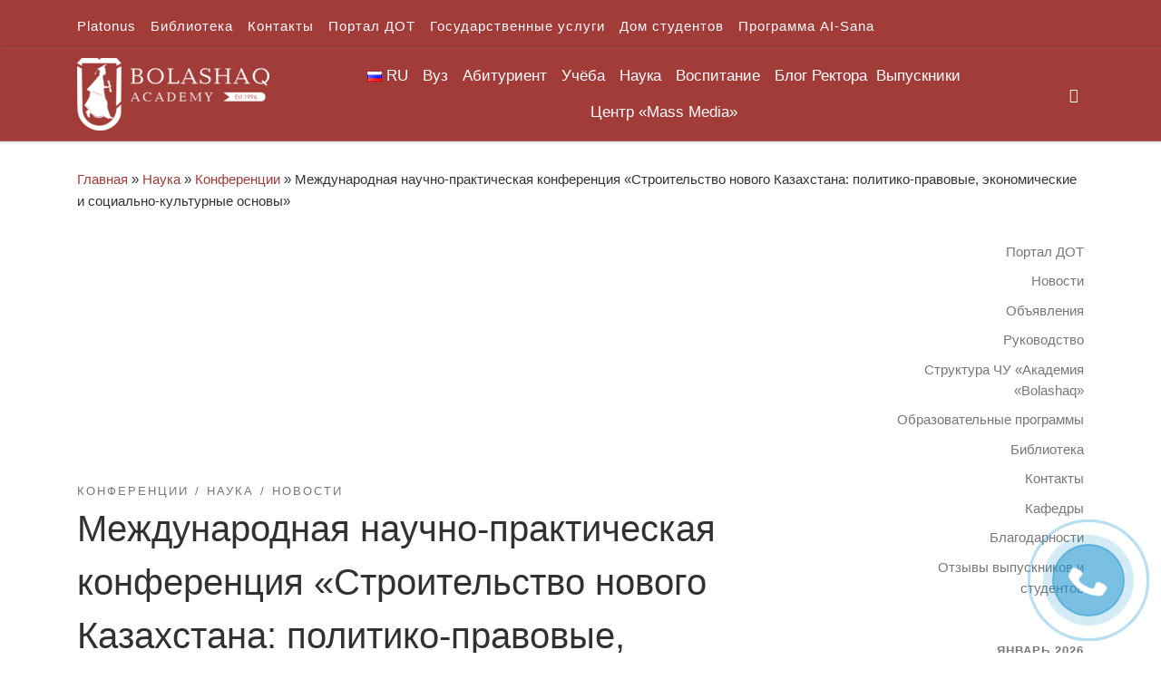

--- FILE ---
content_type: text/html; charset=UTF-8
request_url: https://bolashaq.edu.kz/nauka/mezhdunarodnaja-nauchno-prakticheskaja-konferencija-stroitelstvo-novogo-kazahstana-politiko-pravovye-jekonomicheskie-i-socialno-kulturnye-osnovy/
body_size: 38391
content:
<!DOCTYPE html>
<!--[if IE 7]>
<html class="ie ie7" lang="ru-RU">
<![endif]-->
<!--[if IE 8]>
<html class="ie ie8" lang="ru-RU">
<![endif]-->
<!--[if !(IE 7) | !(IE 8)  ]><!-->
<html lang="ru-RU" class="no-js">
<!--<![endif]-->
  <head>
  <meta charset="UTF-8" />
  <meta http-equiv="X-UA-Compatible" content="IE=EDGE" />
  <meta name="viewport" content="width=device-width, initial-scale=1.0" />
  <link rel="profile"  href="https://gmpg.org/xfn/11" />
  <link rel="pingback" href="https://bolashaq.edu.kz/xmlrpc.php" />
<script>(function(html){html.className = html.className.replace(/\bno-js\b/,'js')})(document.documentElement);</script>
<title>Международная научно-практическая конференция «Строительство нового Казахстана: политико-правовые, экономические и социально-культурные основы» &#8212; Академия &quot;Bolashaq&quot;</title>
<meta name='robots' content='max-image-preview:large' />
<link rel="alternate" href="https://bolashaq.edu.kz/nauka/mezhdunarodnaja-nauchno-prakticheskaja-konferencija-stroitelstvo-novogo-kazahstana-politiko-pravovye-jekonomicheskie-i-socialno-kulturnye-osnovy/" hreflang="ru" />
<link rel="alternate" href="https://bolashaq.edu.kz/en/novosti-en/international-scientific-and-practical-conference-building-the-new-kazakhstan-political-legal-economic-and-socio-cultural-foundations/" hreflang="en" />
<link rel='dns-prefetch' href='//s.w.org' />
<link rel="alternate" type="application/rss+xml" title="Академия &quot;Bolashaq&quot; &raquo; Лента" href="https://bolashaq.edu.kz/feed/" />
<link rel="alternate" type="application/rss+xml" title="Академия &quot;Bolashaq&quot; &raquo; Лента комментариев" href="https://bolashaq.edu.kz/comments/feed/" />
<link rel="alternate" type="application/rss+xml" title="Академия &quot;Bolashaq&quot; &raquo; Лента комментариев к &laquo;Международная научно-практическая конференция «Строительство нового Казахстана: политико-правовые, экономические и социально-культурные основы»&raquo;" href="https://bolashaq.edu.kz/nauka/mezhdunarodnaja-nauchno-prakticheskaja-konferencija-stroitelstvo-novogo-kazahstana-politiko-pravovye-jekonomicheskie-i-socialno-kulturnye-osnovy/feed/" />
<script>
window._wpemojiSettings = {"baseUrl":"https:\/\/s.w.org\/images\/core\/emoji\/13.1.0\/72x72\/","ext":".png","svgUrl":"https:\/\/s.w.org\/images\/core\/emoji\/13.1.0\/svg\/","svgExt":".svg","source":{"concatemoji":"https:\/\/bolashaq.edu.kz\/wp-includes\/js\/wp-emoji-release.min.js?ver=5.9.12"}};
/*! This file is auto-generated */
!function(e,a,t){var n,r,o,i=a.createElement("canvas"),p=i.getContext&&i.getContext("2d");function s(e,t){var a=String.fromCharCode;p.clearRect(0,0,i.width,i.height),p.fillText(a.apply(this,e),0,0);e=i.toDataURL();return p.clearRect(0,0,i.width,i.height),p.fillText(a.apply(this,t),0,0),e===i.toDataURL()}function c(e){var t=a.createElement("script");t.src=e,t.defer=t.type="text/javascript",a.getElementsByTagName("head")[0].appendChild(t)}for(o=Array("flag","emoji"),t.supports={everything:!0,everythingExceptFlag:!0},r=0;r<o.length;r++)t.supports[o[r]]=function(e){if(!p||!p.fillText)return!1;switch(p.textBaseline="top",p.font="600 32px Arial",e){case"flag":return s([127987,65039,8205,9895,65039],[127987,65039,8203,9895,65039])?!1:!s([55356,56826,55356,56819],[55356,56826,8203,55356,56819])&&!s([55356,57332,56128,56423,56128,56418,56128,56421,56128,56430,56128,56423,56128,56447],[55356,57332,8203,56128,56423,8203,56128,56418,8203,56128,56421,8203,56128,56430,8203,56128,56423,8203,56128,56447]);case"emoji":return!s([10084,65039,8205,55357,56613],[10084,65039,8203,55357,56613])}return!1}(o[r]),t.supports.everything=t.supports.everything&&t.supports[o[r]],"flag"!==o[r]&&(t.supports.everythingExceptFlag=t.supports.everythingExceptFlag&&t.supports[o[r]]);t.supports.everythingExceptFlag=t.supports.everythingExceptFlag&&!t.supports.flag,t.DOMReady=!1,t.readyCallback=function(){t.DOMReady=!0},t.supports.everything||(n=function(){t.readyCallback()},a.addEventListener?(a.addEventListener("DOMContentLoaded",n,!1),e.addEventListener("load",n,!1)):(e.attachEvent("onload",n),a.attachEvent("onreadystatechange",function(){"complete"===a.readyState&&t.readyCallback()})),(n=t.source||{}).concatemoji?c(n.concatemoji):n.wpemoji&&n.twemoji&&(c(n.twemoji),c(n.wpemoji)))}(window,document,window._wpemojiSettings);
</script>
<style>
img.wp-smiley,
img.emoji {
	display: inline !important;
	border: none !important;
	box-shadow: none !important;
	height: 1em !important;
	width: 1em !important;
	margin: 0 0.07em !important;
	vertical-align: -0.1em !important;
	background: none !important;
	padding: 0 !important;
}
</style>
	<link rel='stylesheet' id='wp-block-library-css'  href='https://bolashaq.edu.kz/wp-includes/css/dist/block-library/style.min.css?ver=5.9.12' media='all' />
<style id='global-styles-inline-css'>
body{--wp--preset--color--black: #000000;--wp--preset--color--cyan-bluish-gray: #abb8c3;--wp--preset--color--white: #ffffff;--wp--preset--color--pale-pink: #f78da7;--wp--preset--color--vivid-red: #cf2e2e;--wp--preset--color--luminous-vivid-orange: #ff6900;--wp--preset--color--luminous-vivid-amber: #fcb900;--wp--preset--color--light-green-cyan: #7bdcb5;--wp--preset--color--vivid-green-cyan: #00d084;--wp--preset--color--pale-cyan-blue: #8ed1fc;--wp--preset--color--vivid-cyan-blue: #0693e3;--wp--preset--color--vivid-purple: #9b51e0;--wp--preset--gradient--vivid-cyan-blue-to-vivid-purple: linear-gradient(135deg,rgba(6,147,227,1) 0%,rgb(155,81,224) 100%);--wp--preset--gradient--light-green-cyan-to-vivid-green-cyan: linear-gradient(135deg,rgb(122,220,180) 0%,rgb(0,208,130) 100%);--wp--preset--gradient--luminous-vivid-amber-to-luminous-vivid-orange: linear-gradient(135deg,rgba(252,185,0,1) 0%,rgba(255,105,0,1) 100%);--wp--preset--gradient--luminous-vivid-orange-to-vivid-red: linear-gradient(135deg,rgba(255,105,0,1) 0%,rgb(207,46,46) 100%);--wp--preset--gradient--very-light-gray-to-cyan-bluish-gray: linear-gradient(135deg,rgb(238,238,238) 0%,rgb(169,184,195) 100%);--wp--preset--gradient--cool-to-warm-spectrum: linear-gradient(135deg,rgb(74,234,220) 0%,rgb(151,120,209) 20%,rgb(207,42,186) 40%,rgb(238,44,130) 60%,rgb(251,105,98) 80%,rgb(254,248,76) 100%);--wp--preset--gradient--blush-light-purple: linear-gradient(135deg,rgb(255,206,236) 0%,rgb(152,150,240) 100%);--wp--preset--gradient--blush-bordeaux: linear-gradient(135deg,rgb(254,205,165) 0%,rgb(254,45,45) 50%,rgb(107,0,62) 100%);--wp--preset--gradient--luminous-dusk: linear-gradient(135deg,rgb(255,203,112) 0%,rgb(199,81,192) 50%,rgb(65,88,208) 100%);--wp--preset--gradient--pale-ocean: linear-gradient(135deg,rgb(255,245,203) 0%,rgb(182,227,212) 50%,rgb(51,167,181) 100%);--wp--preset--gradient--electric-grass: linear-gradient(135deg,rgb(202,248,128) 0%,rgb(113,206,126) 100%);--wp--preset--gradient--midnight: linear-gradient(135deg,rgb(2,3,129) 0%,rgb(40,116,252) 100%);--wp--preset--duotone--dark-grayscale: url('#wp-duotone-dark-grayscale');--wp--preset--duotone--grayscale: url('#wp-duotone-grayscale');--wp--preset--duotone--purple-yellow: url('#wp-duotone-purple-yellow');--wp--preset--duotone--blue-red: url('#wp-duotone-blue-red');--wp--preset--duotone--midnight: url('#wp-duotone-midnight');--wp--preset--duotone--magenta-yellow: url('#wp-duotone-magenta-yellow');--wp--preset--duotone--purple-green: url('#wp-duotone-purple-green');--wp--preset--duotone--blue-orange: url('#wp-duotone-blue-orange');--wp--preset--font-size--small: 13px;--wp--preset--font-size--medium: 20px;--wp--preset--font-size--large: 36px;--wp--preset--font-size--x-large: 42px;}.has-black-color{color: var(--wp--preset--color--black) !important;}.has-cyan-bluish-gray-color{color: var(--wp--preset--color--cyan-bluish-gray) !important;}.has-white-color{color: var(--wp--preset--color--white) !important;}.has-pale-pink-color{color: var(--wp--preset--color--pale-pink) !important;}.has-vivid-red-color{color: var(--wp--preset--color--vivid-red) !important;}.has-luminous-vivid-orange-color{color: var(--wp--preset--color--luminous-vivid-orange) !important;}.has-luminous-vivid-amber-color{color: var(--wp--preset--color--luminous-vivid-amber) !important;}.has-light-green-cyan-color{color: var(--wp--preset--color--light-green-cyan) !important;}.has-vivid-green-cyan-color{color: var(--wp--preset--color--vivid-green-cyan) !important;}.has-pale-cyan-blue-color{color: var(--wp--preset--color--pale-cyan-blue) !important;}.has-vivid-cyan-blue-color{color: var(--wp--preset--color--vivid-cyan-blue) !important;}.has-vivid-purple-color{color: var(--wp--preset--color--vivid-purple) !important;}.has-black-background-color{background-color: var(--wp--preset--color--black) !important;}.has-cyan-bluish-gray-background-color{background-color: var(--wp--preset--color--cyan-bluish-gray) !important;}.has-white-background-color{background-color: var(--wp--preset--color--white) !important;}.has-pale-pink-background-color{background-color: var(--wp--preset--color--pale-pink) !important;}.has-vivid-red-background-color{background-color: var(--wp--preset--color--vivid-red) !important;}.has-luminous-vivid-orange-background-color{background-color: var(--wp--preset--color--luminous-vivid-orange) !important;}.has-luminous-vivid-amber-background-color{background-color: var(--wp--preset--color--luminous-vivid-amber) !important;}.has-light-green-cyan-background-color{background-color: var(--wp--preset--color--light-green-cyan) !important;}.has-vivid-green-cyan-background-color{background-color: var(--wp--preset--color--vivid-green-cyan) !important;}.has-pale-cyan-blue-background-color{background-color: var(--wp--preset--color--pale-cyan-blue) !important;}.has-vivid-cyan-blue-background-color{background-color: var(--wp--preset--color--vivid-cyan-blue) !important;}.has-vivid-purple-background-color{background-color: var(--wp--preset--color--vivid-purple) !important;}.has-black-border-color{border-color: var(--wp--preset--color--black) !important;}.has-cyan-bluish-gray-border-color{border-color: var(--wp--preset--color--cyan-bluish-gray) !important;}.has-white-border-color{border-color: var(--wp--preset--color--white) !important;}.has-pale-pink-border-color{border-color: var(--wp--preset--color--pale-pink) !important;}.has-vivid-red-border-color{border-color: var(--wp--preset--color--vivid-red) !important;}.has-luminous-vivid-orange-border-color{border-color: var(--wp--preset--color--luminous-vivid-orange) !important;}.has-luminous-vivid-amber-border-color{border-color: var(--wp--preset--color--luminous-vivid-amber) !important;}.has-light-green-cyan-border-color{border-color: var(--wp--preset--color--light-green-cyan) !important;}.has-vivid-green-cyan-border-color{border-color: var(--wp--preset--color--vivid-green-cyan) !important;}.has-pale-cyan-blue-border-color{border-color: var(--wp--preset--color--pale-cyan-blue) !important;}.has-vivid-cyan-blue-border-color{border-color: var(--wp--preset--color--vivid-cyan-blue) !important;}.has-vivid-purple-border-color{border-color: var(--wp--preset--color--vivid-purple) !important;}.has-vivid-cyan-blue-to-vivid-purple-gradient-background{background: var(--wp--preset--gradient--vivid-cyan-blue-to-vivid-purple) !important;}.has-light-green-cyan-to-vivid-green-cyan-gradient-background{background: var(--wp--preset--gradient--light-green-cyan-to-vivid-green-cyan) !important;}.has-luminous-vivid-amber-to-luminous-vivid-orange-gradient-background{background: var(--wp--preset--gradient--luminous-vivid-amber-to-luminous-vivid-orange) !important;}.has-luminous-vivid-orange-to-vivid-red-gradient-background{background: var(--wp--preset--gradient--luminous-vivid-orange-to-vivid-red) !important;}.has-very-light-gray-to-cyan-bluish-gray-gradient-background{background: var(--wp--preset--gradient--very-light-gray-to-cyan-bluish-gray) !important;}.has-cool-to-warm-spectrum-gradient-background{background: var(--wp--preset--gradient--cool-to-warm-spectrum) !important;}.has-blush-light-purple-gradient-background{background: var(--wp--preset--gradient--blush-light-purple) !important;}.has-blush-bordeaux-gradient-background{background: var(--wp--preset--gradient--blush-bordeaux) !important;}.has-luminous-dusk-gradient-background{background: var(--wp--preset--gradient--luminous-dusk) !important;}.has-pale-ocean-gradient-background{background: var(--wp--preset--gradient--pale-ocean) !important;}.has-electric-grass-gradient-background{background: var(--wp--preset--gradient--electric-grass) !important;}.has-midnight-gradient-background{background: var(--wp--preset--gradient--midnight) !important;}.has-small-font-size{font-size: var(--wp--preset--font-size--small) !important;}.has-medium-font-size{font-size: var(--wp--preset--font-size--medium) !important;}.has-large-font-size{font-size: var(--wp--preset--font-size--large) !important;}.has-x-large-font-size{font-size: var(--wp--preset--font-size--x-large) !important;}
</style>
<link rel='stylesheet' id='megamenu-css'  href='https://bolashaq.edu.kz/wp-content/uploads/hummingbird-assets/60bfa1629bedf8323bcc79f572fe6f5c.css' media='all' />
<link rel='stylesheet' id='dashicons-css'  href='https://bolashaq.edu.kz/wp-includes/css/dashicons.min.css?ver=5.9.12' media='all' />
<link rel='stylesheet' id='wphb-1-css'  href='https://bolashaq.edu.kz/wp-content/uploads/hummingbird-assets/17db74e9f77037d92c93d212cf3b29a0.css' media='all' />
<style id='wphb-1-inline-css'>
::-moz-selection{background-color:#a23c39}::selection{background-color:#a23c39}a,.btn-skin:active,.btn-skin:focus,.btn-skin:hover,.btn-skin.inverted,.grid-container__classic .post-type__icon,.post-type__icon:hover .icn-format,.grid-container__classic .post-type__icon:hover .icn-format,[class*='grid-container__'] .entry-title a.czr-title:hover,input[type=checkbox]:checked::before{color:#a23c39}.czr-css-loader > div ,.btn-skin,.btn-skin:active,.btn-skin:focus,.btn-skin:hover,.btn-skin-h-dark,.btn-skin-h-dark.inverted:active,.btn-skin-h-dark.inverted:focus,.btn-skin-h-dark.inverted:hover{border-color:#a23c39}.tc-header.border-top{border-top-color:#a23c39}[class*='grid-container__'] .entry-title a:hover::after,.grid-container__classic .post-type__icon,.btn-skin,.btn-skin.inverted:active,.btn-skin.inverted:focus,.btn-skin.inverted:hover,.btn-skin-h-dark,.btn-skin-h-dark.inverted:active,.btn-skin-h-dark.inverted:focus,.btn-skin-h-dark.inverted:hover,.sidebar .widget-title::after,input[type=radio]:checked::before{background-color:#a23c39}.btn-skin-light:active,.btn-skin-light:focus,.btn-skin-light:hover,.btn-skin-light.inverted{color:#c76360}input:not([type='submit']):not([type='button']):not([type='number']):not([type='checkbox']):not([type='radio']):focus,textarea:focus,.btn-skin-light,.btn-skin-light.inverted,.btn-skin-light:active,.btn-skin-light:focus,.btn-skin-light:hover,.btn-skin-light.inverted:active,.btn-skin-light.inverted:focus,.btn-skin-light.inverted:hover{border-color:#c76360}.btn-skin-light,.btn-skin-light.inverted:active,.btn-skin-light.inverted:focus,.btn-skin-light.inverted:hover{background-color:#c76360}.btn-skin-lightest:active,.btn-skin-lightest:focus,.btn-skin-lightest:hover,.btn-skin-lightest.inverted{color:#ce7673}.btn-skin-lightest,.btn-skin-lightest.inverted,.btn-skin-lightest:active,.btn-skin-lightest:focus,.btn-skin-lightest:hover,.btn-skin-lightest.inverted:active,.btn-skin-lightest.inverted:focus,.btn-skin-lightest.inverted:hover{border-color:#ce7673}.btn-skin-lightest,.btn-skin-lightest.inverted:active,.btn-skin-lightest.inverted:focus,.btn-skin-lightest.inverted:hover{background-color:#ce7673}.pagination,a:hover,a:focus,a:active,.btn-skin-dark:active,.btn-skin-dark:focus,.btn-skin-dark:hover,.btn-skin-dark.inverted,.btn-skin-dark-oh:active,.btn-skin-dark-oh:focus,.btn-skin-dark-oh:hover,.post-info a:not(.btn):hover,.grid-container__classic .post-type__icon .icn-format,[class*='grid-container__'] .hover .entry-title a,.widget-area a:not(.btn):hover,a.czr-format-link:hover,.format-link.hover a.czr-format-link,button[type=submit]:hover,button[type=submit]:active,button[type=submit]:focus,input[type=submit]:hover,input[type=submit]:active,input[type=submit]:focus,.tabs .nav-link:hover,.tabs .nav-link.active,.tabs .nav-link.active:hover,.tabs .nav-link.active:focus{color:#752b29}.grid-container__classic.tc-grid-border .grid__item,.btn-skin-dark,.btn-skin-dark.inverted,button[type=submit],input[type=submit],.btn-skin-dark:active,.btn-skin-dark:focus,.btn-skin-dark:hover,.btn-skin-dark.inverted:active,.btn-skin-dark.inverted:focus,.btn-skin-dark.inverted:hover,.btn-skin-h-dark:active,.btn-skin-h-dark:focus,.btn-skin-h-dark:hover,.btn-skin-h-dark.inverted,.btn-skin-h-dark.inverted,.btn-skin-h-dark.inverted,.btn-skin-dark-oh:active,.btn-skin-dark-oh:focus,.btn-skin-dark-oh:hover,.btn-skin-dark-oh.inverted:active,.btn-skin-dark-oh.inverted:focus,.btn-skin-dark-oh.inverted:hover,button[type=submit]:hover,button[type=submit]:active,button[type=submit]:focus,input[type=submit]:hover,input[type=submit]:active,input[type=submit]:focus{border-color:#752b29}.btn-skin-dark,.btn-skin-dark.inverted:active,.btn-skin-dark.inverted:focus,.btn-skin-dark.inverted:hover,.btn-skin-h-dark:active,.btn-skin-h-dark:focus,.btn-skin-h-dark:hover,.btn-skin-h-dark.inverted,.btn-skin-h-dark.inverted,.btn-skin-h-dark.inverted,.btn-skin-dark-oh.inverted:active,.btn-skin-dark-oh.inverted:focus,.btn-skin-dark-oh.inverted:hover,.grid-container__classic .post-type__icon:hover,button[type=submit],input[type=submit],.czr-link-hover-underline .widgets-list-layout-links a:not(.btn)::before,.czr-link-hover-underline .widget_archive a:not(.btn)::before,.czr-link-hover-underline .widget_nav_menu a:not(.btn)::before,.czr-link-hover-underline .widget_rss ul a:not(.btn)::before,.czr-link-hover-underline .widget_recent_entries a:not(.btn)::before,.czr-link-hover-underline .widget_categories a:not(.btn)::before,.czr-link-hover-underline .widget_meta a:not(.btn)::before,.czr-link-hover-underline .widget_recent_comments a:not(.btn)::before,.czr-link-hover-underline .widget_pages a:not(.btn)::before,.czr-link-hover-underline .widget_calendar a:not(.btn)::before,[class*='grid-container__'] .hover .entry-title a::after,a.czr-format-link::before,.comment-author a::before,.comment-link::before,.tabs .nav-link.active::before{background-color:#752b29}.btn-skin-dark-shaded:active,.btn-skin-dark-shaded:focus,.btn-skin-dark-shaded:hover,.btn-skin-dark-shaded.inverted{background-color:rgba(117,43,41,0.2)}.btn-skin-dark-shaded,.btn-skin-dark-shaded.inverted:active,.btn-skin-dark-shaded.inverted:focus,.btn-skin-dark-shaded.inverted:hover{background-color:rgba(117,43,41,0.8)}.tc-header,#tc-sn .tc-sn-inner,.czr-overlay,.add-menu-button,.tc-header .socials a,.tc-header .socials a:focus,.tc-header .socials a:active,.nav__utils,.nav__utils a,.nav__utils a:focus,.nav__utils a:active,.header-contact__info a,.header-contact__info a:focus,.header-contact__info a:active,.czr-overlay a:hover,.dropdown-menu,.tc-header .navbar-brand-sitename,[class*=nav__menu] .nav__link,[class*=nav__menu] .nav__link-wrapper .caret__dropdown-toggler,[class*=nav__menu] .dropdown-menu .nav__link,[class*=nav__menu] .dropdown-item .nav__link:hover,.tc-header form.czr-form label,.czr-overlay form.czr-form label,.tc-header .czr-form input:not([type='submit']):not([type='button']):not([type='number']):not([type='checkbox']):not([type='radio']),.tc-header .czr-form textarea,.tc-header .czr-form .form-control,.czr-overlay .czr-form input:not([type='submit']):not([type='button']):not([type='number']):not([type='checkbox']):not([type='radio']),.czr-overlay .czr-form textarea,.czr-overlay .czr-form .form-control,.tc-header h1,.tc-header h2,.tc-header h3,.tc-header h4,.tc-header h5,.tc-header h6{color:#fffcfc}.tc-header .czr-form input:not([type='submit']):not([type='button']):not([type='number']):not([type='checkbox']):not([type='radio']),.tc-header .czr-form textarea,.tc-header .czr-form .form-control,.czr-overlay .czr-form input:not([type='submit']):not([type='button']):not([type='number']):not([type='checkbox']):not([type='radio']),.czr-overlay .czr-form textarea,.czr-overlay .czr-form .form-control{border-color:#fffcfc}.ham__toggler-span-wrapper .line,[class*=nav__menu] .nav__title::before{background-color:#fffcfc}.header-tagline,[class*=nav__menu] .nav__link:hover,[class*=nav__menu] .nav__link-wrapper .caret__dropdown-toggler:hover,[class*=nav__menu] .show:not(.dropdown-item) > .nav__link,[class*=nav__menu] .show:not(.dropdown-item) > .nav__link-wrapper .nav__link,.czr-highlight-contextual-menu-items [class*=nav__menu] li:not(.dropdown-item).current-active > .nav__link,.czr-highlight-contextual-menu-items [class*=nav__menu] li:not(.dropdown-item).current-active > .nav__link-wrapper .nav__link,.czr-highlight-contextual-menu-items [class*=nav__menu] .current-menu-item > .nav__link,.czr-highlight-contextual-menu-items [class*=nav__menu] .current-menu-item > .nav__link-wrapper .nav__link,[class*=nav__menu] .dropdown-item .nav__link,.czr-overlay a,.tc-header .socials a:hover,.nav__utils a:hover,.czr-highlight-contextual-menu-items .nav__utils a.current-active,.header-contact__info a:hover,.tc-header .czr-form .form-group.in-focus label,.czr-overlay .czr-form .form-group.in-focus label{color:rgba(255,252,252,0.7)}.nav__utils .ham-toggler-menu.czr-collapsed:hover .line{background-color:rgba(255,252,252,0.7)}.topbar-navbar__wrapper,.dropdown-item:not(:last-of-type){border-color:rgba(255,252,252,0.09)}.tc-header{border-bottom-color:rgba(255,252,252,0.09)}#tc-sn{outline-color:rgba(255,252,252,0.09)}.mobile-nav__container,.header-search__container,.mobile-nav__nav,.vertical-nav > li:not(:last-of-type){border-color:rgba(255,252,252,0.075)}.tc-header,#tc-sn .tc-sn-inner,.dropdown-menu,.dropdown-item:active,.dropdown-item:focus,.dropdown-item:hover{background-color:#a23c39}.sticky-transparent.is-sticky .mobile-sticky,.sticky-transparent.is-sticky .desktop-sticky,.sticky-transparent.is-sticky .mobile-nav__nav,.header-transparent:not(.is-sticky) .mobile-nav__nav,.header-transparent:not(.is-sticky) .dropdown-menu{background-color:rgba(162,60,57,0.9)}.czr-overlay{background-color:rgba(162,60,57,0.98)}.dropdown-item:before,.vertical-nav .caret__dropdown-toggler{background-color:rgba(93,195,198,0.045)}.navbar-brand,.header-tagline,h1,h2,h3,.tc-dropcap { font-family : 'Helvetica Neue','Helvetica','Arial','sans-serif'; }
body { font-family : 'Helvetica Neue','Helvetica','Arial','sans-serif'; }

              body {
                font-size : 1.00rem;
                line-height : 1.5em;
              }

.tc-header.border-top { border-top-width: 5px; border-top-style: solid }
.tc-singular-thumbnail-wrapper .entry-media__wrapper {
                max-height: 200px;
                height :200px
              }

@media (min-width: 576px ){
.tc-singular-thumbnail-wrapper .entry-media__wrapper {
                  max-height: 250px;
                  height :250px
                }
}

#czr-push-footer { display: none; visibility: hidden; }
        .czr-sticky-footer #czr-push-footer.sticky-footer-enabled { display: block; }
        
</style>
<!--n2css--><!--n2js--><script src='https://bolashaq.edu.kz/wp-content/uploads/hummingbird-assets/953ed68c1f73133de2f5e190e6f84ddf.js' id='wphb-2-js'></script>
<script src='https://bolashaq.edu.kz/wp-content/themes/customizr/assets/front/js/libs/modernizr.min.js?ver=4.4.24' id='modernizr-js'></script>
<script src='https://bolashaq.edu.kz/wp-includes/js/underscore.min.js?ver=1.13.1' id='underscore-js'></script>
<script id='tc-scripts-js-extra'>
var CZRParams = {"assetsPath":"https:\/\/bolashaq.edu.kz\/wp-content\/themes\/customizr\/assets\/front\/","mainScriptUrl":"https:\/\/bolashaq.edu.kz\/wp-content\/themes\/customizr\/assets\/front\/js\/tc-scripts.min.js?4.4.24","deferFontAwesome":"1","fontAwesomeUrl":"https:\/\/bolashaq.edu.kz\/wp-content\/themes\/customizr\/assets\/shared\/fonts\/fa\/css\/fontawesome-all.min.css?4.4.24","_disabled":[],"centerSliderImg":"1","isLightBoxEnabled":"1","SmoothScroll":{"Enabled":true,"Options":{"touchpadSupport":false}},"isAnchorScrollEnabled":"","anchorSmoothScrollExclude":{"simple":["[class*=edd]",".carousel-control","[data-toggle=\"modal\"]","[data-toggle=\"dropdown\"]","[data-toggle=\"czr-dropdown\"]","[data-toggle=\"tooltip\"]","[data-toggle=\"popover\"]","[data-toggle=\"collapse\"]","[data-toggle=\"czr-collapse\"]","[data-toggle=\"tab\"]","[data-toggle=\"pill\"]","[data-toggle=\"czr-pill\"]","[class*=upme]","[class*=um-]"],"deep":{"classes":[],"ids":[]}},"timerOnScrollAllBrowsers":"1","centerAllImg":"1","HasComments":"","LoadModernizr":"1","stickyHeader":"","extLinksStyle":"","extLinksTargetExt":"","extLinksSkipSelectors":{"classes":["btn","button"],"ids":[]},"dropcapEnabled":"","dropcapWhere":{"post":"","page":""},"dropcapMinWords":"","dropcapSkipSelectors":{"tags":["IMG","IFRAME","H1","H2","H3","H4","H5","H6","BLOCKQUOTE","UL","OL"],"classes":["btn"],"id":[]},"imgSmartLoadEnabled":"","imgSmartLoadOpts":{"parentSelectors":["[class*=grid-container], .article-container",".__before_main_wrapper",".widget-front",".post-related-articles",".tc-singular-thumbnail-wrapper",".sek-module-inner"],"opts":{"excludeImg":[".tc-holder-img"]}},"imgSmartLoadsForSliders":"1","pluginCompats":[],"isWPMobile":"","menuStickyUserSettings":{"desktop":"stick_up","mobile":"stick_up"},"adminAjaxUrl":"https:\/\/bolashaq.edu.kz\/wp-admin\/admin-ajax.php","ajaxUrl":"https:\/\/bolashaq.edu.kz\/?czrajax=1","frontNonce":{"id":"CZRFrontNonce","handle":"dfb1b11ce9"},"isDevMode":"","isModernStyle":"1","i18n":{"Permanently dismiss":"\u0412\u0441\u0435\u0433\u0434\u0430 \u043e\u0442\u043a\u043b\u043e\u043d\u044f\u0442\u044c"},"frontNotifications":{"welcome":{"enabled":false,"content":"","dismissAction":"dismiss_welcome_note_front"}},"preloadGfonts":"1","googleFonts":null,"version":"4.4.24"};
</script>
<script src='https://bolashaq.edu.kz/wp-content/themes/customizr/assets/front/js/tc-scripts.min.js?ver=4.4.24' id='tc-scripts-js' defer></script>
<link rel="https://api.w.org/" href="https://bolashaq.edu.kz/wp-json/" /><link rel="alternate" type="application/json" href="https://bolashaq.edu.kz/wp-json/wp/v2/posts/142966" /><link rel="EditURI" type="application/rsd+xml" title="RSD" href="https://bolashaq.edu.kz/xmlrpc.php?rsd" />
<link rel="wlwmanifest" type="application/wlwmanifest+xml" href="https://bolashaq.edu.kz/wp-includes/wlwmanifest.xml" /> 
<meta name="generator" content="WordPress 5.9.12" />
<link rel="canonical" href="https://bolashaq.edu.kz/nauka/mezhdunarodnaja-nauchno-prakticheskaja-konferencija-stroitelstvo-novogo-kazahstana-politiko-pravovye-jekonomicheskie-i-socialno-kulturnye-osnovy/" />
<link rel='shortlink' href='https://bolashaq.edu.kz/?p=142966' />
<link rel="alternate" type="application/json+oembed" href="https://bolashaq.edu.kz/wp-json/oembed/1.0/embed?url=https%3A%2F%2Fbolashaq.edu.kz%2Fnauka%2Fmezhdunarodnaja-nauchno-prakticheskaja-konferencija-stroitelstvo-novogo-kazahstana-politiko-pravovye-jekonomicheskie-i-socialno-kulturnye-osnovy%2F" />
<link rel="alternate" type="text/xml+oembed" href="https://bolashaq.edu.kz/wp-json/oembed/1.0/embed?url=https%3A%2F%2Fbolashaq.edu.kz%2Fnauka%2Fmezhdunarodnaja-nauchno-prakticheskaja-konferencija-stroitelstvo-novogo-kazahstana-politiko-pravovye-jekonomicheskie-i-socialno-kulturnye-osnovy%2F&#038;format=xml" />
<script type="text/javascript">window.vdz_cb = {"ajax_url":"https:\/\/bolashaq.edu.kz\/wp-admin\/admin-ajax.php","auth_flag":false};</script><script>document.documentElement.className += " js";</script>
<!-- Analytics by WP Statistics - https://wp-statistics.com -->
              <link rel="preload" as="font" type="font/woff2" href="https://bolashaq.edu.kz/wp-content/themes/customizr/assets/shared/fonts/customizr/customizr.woff2?128396981" crossorigin="anonymous"/>
            <style>.recentcomments a{display:inline !important;padding:0 !important;margin:0 !important;}</style>		<style id="wp-custom-css">
			a {
  text-decoration: none
}		</style>
		<style type="text/css">/** Mega Menu CSS: fs **/</style>
</head>

  <body class="nb-3-3-8 nimble-no-local-data-skp__post_post_142966 nimble-no-group-site-tmpl-skp__all_post post-template-default single single-post postid-142966 single-format-standard wp-custom-logo wp-embed-responsive sek-hide-rc-badge mega-menu-main czr-link-hover-underline header-skin-custom footer-skin-light czr-r-sidebar tc-center-images czr-full-layout customizr-4-4-24 czr-sticky-footer">
    <svg xmlns="http://www.w3.org/2000/svg" viewBox="0 0 0 0" width="0" height="0" focusable="false" role="none" style="visibility: hidden; position: absolute; left: -9999px; overflow: hidden;" ><defs><filter id="wp-duotone-dark-grayscale"><feColorMatrix color-interpolation-filters="sRGB" type="matrix" values=" .299 .587 .114 0 0 .299 .587 .114 0 0 .299 .587 .114 0 0 .299 .587 .114 0 0 " /><feComponentTransfer color-interpolation-filters="sRGB" ><feFuncR type="table" tableValues="0 0.49803921568627" /><feFuncG type="table" tableValues="0 0.49803921568627" /><feFuncB type="table" tableValues="0 0.49803921568627" /><feFuncA type="table" tableValues="1 1" /></feComponentTransfer><feComposite in2="SourceGraphic" operator="in" /></filter></defs></svg><svg xmlns="http://www.w3.org/2000/svg" viewBox="0 0 0 0" width="0" height="0" focusable="false" role="none" style="visibility: hidden; position: absolute; left: -9999px; overflow: hidden;" ><defs><filter id="wp-duotone-grayscale"><feColorMatrix color-interpolation-filters="sRGB" type="matrix" values=" .299 .587 .114 0 0 .299 .587 .114 0 0 .299 .587 .114 0 0 .299 .587 .114 0 0 " /><feComponentTransfer color-interpolation-filters="sRGB" ><feFuncR type="table" tableValues="0 1" /><feFuncG type="table" tableValues="0 1" /><feFuncB type="table" tableValues="0 1" /><feFuncA type="table" tableValues="1 1" /></feComponentTransfer><feComposite in2="SourceGraphic" operator="in" /></filter></defs></svg><svg xmlns="http://www.w3.org/2000/svg" viewBox="0 0 0 0" width="0" height="0" focusable="false" role="none" style="visibility: hidden; position: absolute; left: -9999px; overflow: hidden;" ><defs><filter id="wp-duotone-purple-yellow"><feColorMatrix color-interpolation-filters="sRGB" type="matrix" values=" .299 .587 .114 0 0 .299 .587 .114 0 0 .299 .587 .114 0 0 .299 .587 .114 0 0 " /><feComponentTransfer color-interpolation-filters="sRGB" ><feFuncR type="table" tableValues="0.54901960784314 0.98823529411765" /><feFuncG type="table" tableValues="0 1" /><feFuncB type="table" tableValues="0.71764705882353 0.25490196078431" /><feFuncA type="table" tableValues="1 1" /></feComponentTransfer><feComposite in2="SourceGraphic" operator="in" /></filter></defs></svg><svg xmlns="http://www.w3.org/2000/svg" viewBox="0 0 0 0" width="0" height="0" focusable="false" role="none" style="visibility: hidden; position: absolute; left: -9999px; overflow: hidden;" ><defs><filter id="wp-duotone-blue-red"><feColorMatrix color-interpolation-filters="sRGB" type="matrix" values=" .299 .587 .114 0 0 .299 .587 .114 0 0 .299 .587 .114 0 0 .299 .587 .114 0 0 " /><feComponentTransfer color-interpolation-filters="sRGB" ><feFuncR type="table" tableValues="0 1" /><feFuncG type="table" tableValues="0 0.27843137254902" /><feFuncB type="table" tableValues="0.5921568627451 0.27843137254902" /><feFuncA type="table" tableValues="1 1" /></feComponentTransfer><feComposite in2="SourceGraphic" operator="in" /></filter></defs></svg><svg xmlns="http://www.w3.org/2000/svg" viewBox="0 0 0 0" width="0" height="0" focusable="false" role="none" style="visibility: hidden; position: absolute; left: -9999px; overflow: hidden;" ><defs><filter id="wp-duotone-midnight"><feColorMatrix color-interpolation-filters="sRGB" type="matrix" values=" .299 .587 .114 0 0 .299 .587 .114 0 0 .299 .587 .114 0 0 .299 .587 .114 0 0 " /><feComponentTransfer color-interpolation-filters="sRGB" ><feFuncR type="table" tableValues="0 0" /><feFuncG type="table" tableValues="0 0.64705882352941" /><feFuncB type="table" tableValues="0 1" /><feFuncA type="table" tableValues="1 1" /></feComponentTransfer><feComposite in2="SourceGraphic" operator="in" /></filter></defs></svg><svg xmlns="http://www.w3.org/2000/svg" viewBox="0 0 0 0" width="0" height="0" focusable="false" role="none" style="visibility: hidden; position: absolute; left: -9999px; overflow: hidden;" ><defs><filter id="wp-duotone-magenta-yellow"><feColorMatrix color-interpolation-filters="sRGB" type="matrix" values=" .299 .587 .114 0 0 .299 .587 .114 0 0 .299 .587 .114 0 0 .299 .587 .114 0 0 " /><feComponentTransfer color-interpolation-filters="sRGB" ><feFuncR type="table" tableValues="0.78039215686275 1" /><feFuncG type="table" tableValues="0 0.94901960784314" /><feFuncB type="table" tableValues="0.35294117647059 0.47058823529412" /><feFuncA type="table" tableValues="1 1" /></feComponentTransfer><feComposite in2="SourceGraphic" operator="in" /></filter></defs></svg><svg xmlns="http://www.w3.org/2000/svg" viewBox="0 0 0 0" width="0" height="0" focusable="false" role="none" style="visibility: hidden; position: absolute; left: -9999px; overflow: hidden;" ><defs><filter id="wp-duotone-purple-green"><feColorMatrix color-interpolation-filters="sRGB" type="matrix" values=" .299 .587 .114 0 0 .299 .587 .114 0 0 .299 .587 .114 0 0 .299 .587 .114 0 0 " /><feComponentTransfer color-interpolation-filters="sRGB" ><feFuncR type="table" tableValues="0.65098039215686 0.40392156862745" /><feFuncG type="table" tableValues="0 1" /><feFuncB type="table" tableValues="0.44705882352941 0.4" /><feFuncA type="table" tableValues="1 1" /></feComponentTransfer><feComposite in2="SourceGraphic" operator="in" /></filter></defs></svg><svg xmlns="http://www.w3.org/2000/svg" viewBox="0 0 0 0" width="0" height="0" focusable="false" role="none" style="visibility: hidden; position: absolute; left: -9999px; overflow: hidden;" ><defs><filter id="wp-duotone-blue-orange"><feColorMatrix color-interpolation-filters="sRGB" type="matrix" values=" .299 .587 .114 0 0 .299 .587 .114 0 0 .299 .587 .114 0 0 .299 .587 .114 0 0 " /><feComponentTransfer color-interpolation-filters="sRGB" ><feFuncR type="table" tableValues="0.098039215686275 1" /><feFuncG type="table" tableValues="0 0.66274509803922" /><feFuncB type="table" tableValues="0.84705882352941 0.41960784313725" /><feFuncA type="table" tableValues="1 1" /></feComponentTransfer><feComposite in2="SourceGraphic" operator="in" /></filter></defs></svg>      <a class="screen-reader-text skip-link" href="#content">Перейти к содержимому</a>
    
    
    <div id="tc-page-wrap" class="">

      <header class="tpnav-header__header tc-header sl-logo_left sticky-brand-shrink-on border-top czr-submenu-fade czr-submenu-move" >
    <div class="topbar-navbar__wrapper " >
  <div class="container">
        <div class="row flex-row flex-lg-nowrap justify-content-start justify-content-lg-end align-items-center topbar-navbar__row">
                    <div class="topbar-nav__container col col-auto d-none d-lg-flex">
          <nav id="topbar-nav" class="topbar-nav__nav">
            <div class="nav__menu-wrapper topbar-nav__menu-wrapper czr-open-on-hover" >
<ul id="topbar-menu" class="topbar-nav__menu regular-nav nav__menu nav"><li id="menu-item-25" class="menu-item menu-item-type-custom menu-item-object-custom menu-item-25"><a href="http://platonus.bolashaq.edu.kz" class="nav__link"><span class="nav__title">Platonus</span></a></li>
<li id="menu-item-14835" class="menu-item menu-item-type-custom menu-item-object-custom menu-item-14835"><a href="https://library.bolashaq.edu.kz/ru/sample-page/" class="nav__link"><span class="nav__title">Библиотека</span></a></li>
<li id="menu-item-583" class="menu-item menu-item-type-post_type menu-item-object-page menu-item-583"><a href="https://bolashaq.edu.kz/kontakty/" class="nav__link"><span class="nav__title">Контакты</span></a></li>
<li id="menu-item-5622" class="menu-item menu-item-type-custom menu-item-object-custom menu-item-5622"><a href="http://dot.bolashaq.edu.kz/moodle/" class="nav__link"><span class="nav__title">Портал ДОТ</span></a></li>
<li id="menu-item-7123" class="menu-item menu-item-type-taxonomy menu-item-object-category menu-item-7123"><a href="https://bolashaq.edu.kz/category/gosudarstvennye-uslugi-o-vuze/" class="nav__link"><span class="nav__title">Государственные услуги</span></a></li>
<li id="menu-item-168844" class="menu-item menu-item-type-custom menu-item-object-custom menu-item-168844"><a href="https://bolashaq.edu.kz/struktura-chu-akademija-bolashak/dom-studentov/" class="nav__link"><span class="nav__title">Дом студентов</span></a></li>
<li id="menu-item-177925" class="menu-item menu-item-type-taxonomy menu-item-object-category menu-item-177925"><a href="https://bolashaq.edu.kz/category/programma-ai-sana/" class="nav__link"><span class="nav__title">Программа AI-Sana</span></a></li>
</ul></div>          </nav>
        </div>
                          <div class="topbar-nav__socials social-links col col-auto ">
          <ul class="socials " >
  <li ><a rel="nofollow noopener noreferrer" class="social-icon icon-instagram"  title="Подпишитесь на нас в Instagram" aria-label="Подпишитесь на нас в Instagram" href="https://www.instagram.com/academy_bolashaq/"  target="_blank" ><i class="fab fa-instagram"></i></a></li> <li ><a rel="nofollow noopener noreferrer" class="social-icon icon-telegram"  title="Подпишитесь на нас в Telegram" aria-label="Подпишитесь на нас в Telegram" href="https://t.me/AcademyBolashaqBot"  target="_blank" ><i class="fab fa-telegram"></i></a></li> <li ><a rel="nofollow noopener noreferrer" class="social-icon icon-youtube"  title="Подпишитесь на нас в Youtube" aria-label="Подпишитесь на нас в Youtube" href="https://www.youtube.com/channel/UCEyfB3tRVsfnmkcgjZeMw2A"  target="_blank" ><i class="fab fa-youtube"></i></a></li> <li ><a rel="nofollow noopener noreferrer" class="social-icon icon-facebook"  title="Подпишитесь на нас в Facebook" aria-label="Подпишитесь на нас в Facebook" href="https://www.facebook.com/profile.php?id=100010814325387&#038;fref=search&#038;__tn__=%2Cd%2CP-R&#038;eid=ARD-Q3LR0r1j4y9V31aFk8s0BlJE669o5iS3IUuO8h-jXv6IAUpMBFIABmhDeYNxRWjnD5APcLhbNiPB"  target="_blank" ><i class="fab fa-facebook"></i></a></li></ul>
        </div>
                </div>
      </div>
</div>    <div class="primary-navbar__wrapper d-none d-lg-block has-horizontal-menu desktop-sticky" >
  <div class="container">
    <div class="row align-items-center flex-row primary-navbar__row">
      <div class="branding__container col col-auto" >
  <div class="branding align-items-center flex-column ">
    <div class="branding-row d-flex flex-row align-items-center align-self-start">
      <div class="navbar-brand col-auto " >
  <a class="navbar-brand-sitelogo" href="https://bolashaq.edu.kz/"  aria-label="Академия &quot;Bolashaq&quot; | Официальный сайт Академии &quot;Болашак&quot;" >
    <img src="https://bolashaq.edu.kz/wp-content/uploads/2025/04/cropped-Bolashak_LOGO_White1-1.png" alt="Вернуться на главную" class="" width="212" height="80"  data-no-retina>  </a>
</div>
      </div>
      </div>
</div>
      <div class="primary-nav__container justify-content-lg-around col col-lg-auto flex-lg-column" >
  <div class="primary-nav__wrapper flex-lg-row align-items-center justify-content-end">
              <nav class="primary-nav__nav col" id="primary-nav">
          <div class="nav__menu-wrapper primary-nav__menu-wrapper justify-content-start czr-open-on-hover" >
<div id="mega-menu-wrap-main" class="mega-menu-wrap"><div class="mega-menu-toggle"><div class="mega-toggle-blocks-left"></div><div class="mega-toggle-blocks-center"></div><div class="mega-toggle-blocks-right"><div class='mega-toggle-block mega-menu-toggle-block mega-toggle-block-1' id='mega-toggle-block-1' tabindex='0'><span class='mega-toggle-label' role='button' aria-expanded='false'><span class='mega-toggle-label-closed'>MENU</span><span class='mega-toggle-label-open'>MENU</span></span></div></div></div><ul id="mega-menu-main" class="mega-menu max-mega-menu mega-menu-horizontal mega-no-js" data-event="click" data-effect="fade" data-effect-speed="200" data-effect-mobile="disabled" data-effect-speed-mobile="0" data-mobile-force-width="false" data-second-click="go" data-document-click="collapse" data-vertical-behaviour="standard" data-breakpoint="600" data-unbind="true" data-mobile-state="collapse_all" data-mobile-direction="vertical" data-hover-intent-timeout="300" data-hover-intent-interval="100"><li class="mega-pll-parent-menu-item mega-menu-item mega-menu-item-type-custom mega-menu-item-object-custom mega-current-menu-parent mega-menu-item-has-children mega-menu-megamenu mega-menu-grid mega-align-bottom-left mega-menu-grid mega-menu-item-768 pll-parent-menu-item" id="mega-menu-item-768"><a class="mega-menu-link" href="#pll_switcher" aria-expanded="false" tabindex="0"><img src="[data-uri]" alt="RU" width="16" height="11" style="width: 16px; height: 11px;" /><span style="margin-left:0.3em;">RU</span><span class="mega-indicator" aria-hidden="true"></span></a>
<ul class="mega-sub-menu" role='presentation'>
<li class="mega-menu-row" id="mega-menu-768-0">
	<ul class="mega-sub-menu" style='--columns:12' role='presentation'>
<li class="mega-menu-column mega-menu-columns-3-of-12" style="--span:3" id="mega-menu-768-0-0">
		<ul class="mega-sub-menu">
<li class="mega-lang-item mega-lang-item-151 mega-lang-item-kk mega-no-translation mega-lang-item-first mega-menu-item mega-menu-item-type-custom mega-menu-item-object-custom mega-menu-item-768-kk lang-item lang-item-151 lang-item-kk no-translation lang-item-first" id="mega-menu-item-768-kk"><a class="mega-menu-link" href="https://bolashaq.edu.kz/kk/"><img src="[data-uri]" alt="KZ" width="16" height="11" style="width: 16px; height: 11px;" /><span style="margin-left:0.3em;">KZ</span></a></li><li class="mega-lang-item mega-lang-item-94 mega-lang-item-ru mega-current-lang mega-menu-item mega-menu-item-type-custom mega-menu-item-object-custom mega-menu-item-768-ru lang-item lang-item-94 lang-item-ru current-lang" id="mega-menu-item-768-ru"><a class="mega-menu-link" href="https://bolashaq.edu.kz/nauka/mezhdunarodnaja-nauchno-prakticheskaja-konferencija-stroitelstvo-novogo-kazahstana-politiko-pravovye-jekonomicheskie-i-socialno-kulturnye-osnovy/"><img src="[data-uri]" alt="RU" width="16" height="11" style="width: 16px; height: 11px;" /><span style="margin-left:0.3em;">RU</span></a></li><li class="mega-lang-item mega-lang-item-147 mega-lang-item-en mega-menu-item mega-menu-item-type-custom mega-menu-item-object-custom mega-menu-item-768-en lang-item lang-item-147 lang-item-en" id="mega-menu-item-768-en"><a class="mega-menu-link" href="https://bolashaq.edu.kz/en/novosti-en/international-scientific-and-practical-conference-building-the-new-kazakhstan-political-legal-economic-and-socio-cultural-foundations/"><img src="[data-uri]" alt="EN" width="16" height="11" style="width: 16px; height: 11px;" /><span style="margin-left:0.3em;">EN</span></a></li>		</ul>
</li>	</ul>
</li></ul>
</li><li class="mega-menu-item mega-menu-item-type-taxonomy mega-menu-item-object-category mega-menu-item-has-children mega-menu-megamenu mega-menu-grid mega-align-bottom-left mega-menu-grid mega-disable-link mega-menu-item-8531" id="mega-menu-item-8531"><a class="mega-menu-link" tabindex="0" aria-expanded="false" role="button">Вуз<span class="mega-indicator" aria-hidden="true"></span></a>
<ul class="mega-sub-menu" role='presentation'>
<li class="mega-menu-row" id="mega-menu-8531-0">
	<ul class="mega-sub-menu" style='--columns:12' role='presentation'>
<li class="mega-menu-column mega-menu-columns-6-of-12" style="--span:6" id="mega-menu-8531-0-0">
		<ul class="mega-sub-menu">
<li class="mega-menu-item mega-menu-item-type-post_type mega-menu-item-object-page mega-menu-item-986" id="mega-menu-item-986"><a class="mega-menu-link" href="https://bolashaq.edu.kz/svedenija-ob-akademii/">Сведения об Академии</a></li><li class="mega-menu-item mega-menu-item-type-post_type mega-menu-item-object-page mega-menu-item-987" id="mega-menu-item-987"><a class="mega-menu-link" href="https://bolashaq.edu.kz/missija-akademija/">Миссия Академии</a></li><li class="mega-menu-item mega-menu-item-type-post_type mega-menu-item-object-page mega-menu-item-988" id="mega-menu-item-988"><a class="mega-menu-link" href="https://bolashaq.edu.kz/struktura-chu-akademija-bolashak/">Структура ЧУ “Академия “Bolashaq”</a></li><li class="mega-menu-item mega-menu-item-type-post_type mega-menu-item-object-page mega-menu-item-1115" id="mega-menu-item-1115"><a class="mega-menu-link" href="https://bolashaq.edu.kz/rukovodstvo/">Руководство</a></li><li class="mega-menu-item mega-menu-item-type-post_type mega-menu-item-object-page mega-menu-item-1012" id="mega-menu-item-1012"><a class="mega-menu-link" href="https://bolashaq.edu.kz/rektor-2/">Ректор</a></li><li class="mega-menu-item mega-menu-item-type-taxonomy mega-menu-item-object-category mega-menu-item-989" id="mega-menu-item-989"><a class="mega-menu-link" href="https://bolashaq.edu.kz/category/o-vuze/rektorat/">Ректорат</a></li><li class="mega-menu-item mega-menu-item-type-taxonomy mega-menu-item-object-category mega-menu-item-991" id="mega-menu-item-991"><a class="mega-menu-link" href="https://bolashaq.edu.kz/category/o-vuze/uchenyj-sovet/">Ученый совет</a></li><li class="mega-menu-item mega-menu-item-type-taxonomy mega-menu-item-object-category mega-menu-item-994" id="mega-menu-item-994"><a class="mega-menu-link" href="https://bolashaq.edu.kz/category/akkreditacija/">Аккредитация</a></li><li class="mega-menu-item mega-menu-item-type-post_type mega-menu-item-object-page mega-menu-item-1002" id="mega-menu-item-1002"><a class="mega-menu-link" href="https://bolashaq.edu.kz/smk/">СМК</a></li><li class="mega-menu-item mega-menu-item-type-taxonomy mega-menu-item-object-category mega-menu-item-34321" id="mega-menu-item-34321"><a class="mega-menu-link" href="https://bolashaq.edu.kz/category/o-vuze/proforientacionnaja-rabota/">Профориентационная работа</a></li>		</ul>
</li><li class="mega-menu-column mega-menu-columns-6-of-12" style="--span:6" id="mega-menu-8531-0-1">
		<ul class="mega-sub-menu">
<li class="mega-menu-item mega-menu-item-type-taxonomy mega-menu-item-object-category mega-menu-item-29981" id="mega-menu-item-29981"><a class="mega-menu-link" href="https://bolashaq.edu.kz/category/o-vuze/otchety-akademii/">Отчеты Академии</a></li><li class="mega-menu-item mega-menu-item-type-taxonomy mega-menu-item-object-category mega-menu-item-7104" id="mega-menu-item-7104"><a class="mega-menu-link" href="https://bolashaq.edu.kz/category/gosudarstvennye-uslugi-o-vuze/">Государственные услуги</a></li><li class="mega-menu-item mega-menu-item-type-taxonomy mega-menu-item-object-category mega-menu-item-1419" id="mega-menu-item-1419"><a class="mega-menu-link" href="https://bolashaq.edu.kz/category/o-vuze/normativnye-dokumenty/">Нормативные документы</a></li><li class="mega-menu-item mega-menu-item-type-taxonomy mega-menu-item-object-category mega-menu-item-1037" id="mega-menu-item-1037"><a class="mega-menu-link" href="https://bolashaq.edu.kz/category/zhizn-universiteta/stop-korrupcija-ru/">Стоп, коррупция!</a></li><li class="mega-menu-item mega-menu-item-type-post_type mega-menu-item-object-page mega-menu-item-6529" id="mega-menu-item-6529"><a class="mega-menu-link" href="https://bolashaq.edu.kz/dogovor-o-sotrudnichestve/">Договоры о сотрудничестве</a></li><li class="mega-menu-item mega-menu-item-type-taxonomy mega-menu-item-object-category mega-hide-on-desktop mega-hide-on-mobile mega-menu-item-8620" id="mega-menu-item-8620"><a class="mega-menu-link" href="https://bolashaq.edu.kz/category/centr-povyshenija-kvalifikacii/">Центр повышения квалификации</a></li><li class="mega-menu-item mega-menu-item-type-post_type mega-menu-item-object-page mega-hide-on-desktop mega-hide-on-mobile mega-menu-item-1456" id="mega-menu-item-1456"><a class="mega-menu-link" href="https://bolashaq.edu.kz/partnery/">Партнеры</a></li><li class="mega-menu-item mega-menu-item-type-taxonomy mega-menu-item-object-category mega-menu-item-151473" id="mega-menu-item-151473"><a class="mega-menu-link" href="https://bolashaq.edu.kz/category/o-vuze/vakansii/">Вакансии</a></li><li class="mega-menu-item mega-menu-item-type-post_type mega-menu-item-object-page mega-menu-item-1011" id="mega-menu-item-1011"><a class="mega-menu-link" href="https://bolashaq.edu.kz/kolledzhi/">Колледж</a></li><li class="mega-menu-item mega-menu-item-type-post_type mega-menu-item-object-page mega-hide-on-desktop mega-hide-on-mobile mega-menu-item-1013" id="mega-menu-item-1013"><a class="mega-menu-link" href="https://bolashaq.edu.kz/abiturient2/">Абитуриент-2025</a></li>		</ul>
</li>	</ul>
</li><li class="mega-menu-row" id="mega-menu-8531-999">
	<ul class="mega-sub-menu" style='--columns:12' role='presentation'>
<li class="mega-menu-column mega-menu-columns-3-of-12" style="--span:3" id="mega-menu-8531-999-0">
		<ul class="mega-sub-menu">
<li class="mega-menu-item mega-menu-item-type-post_type mega-menu-item-object-post mega-menu-item-178720" id="mega-menu-item-178720"><a class="mega-menu-link" href="https://bolashaq.edu.kz/kollegialnye-organy-upravlenija/kollegialnye-organy-upravlenija/">Коллегиальные органы управления</a></li>		</ul>
</li>	</ul>
</li></ul>
</li><li class="mega-menu-item mega-menu-item-type-custom mega-menu-item-object-custom mega-menu-item-has-children mega-menu-megamenu mega-menu-grid mega-align-bottom-left mega-menu-grid mega-disable-link mega-menu-item-18115" id="mega-menu-item-18115"><a class="mega-menu-link" tabindex="0" aria-expanded="false" role="button">Абитуриент<span class="mega-indicator" aria-hidden="true"></span></a>
<ul class="mega-sub-menu" role='presentation'>
<li class="mega-menu-row" id="mega-menu-18115-0">
	<ul class="mega-sub-menu" style='--columns:12' role='presentation'>
<li class="mega-menu-column mega-menu-columns-6-of-12" style="--span:6" id="mega-menu-18115-0-0">
		<ul class="mega-sub-menu">
<li class="mega-menu-item mega-menu-item-type-custom mega-menu-item-object-custom mega-menu-item-174060" id="mega-menu-item-174060"><a class="mega-menu-link" href="https://bolashaq.edu.kz/abiturient/">Абитуриент 2025</a></li><li class="mega-menu-item mega-menu-item-type-post_type mega-menu-item-object-page mega-menu-item-18122" id="mega-menu-item-18122"><a class="mega-menu-link" href="https://bolashaq.edu.kz/abiturient2/specialnosti-akademii/">Образовательные программы</a></li><li class="mega-menu-item mega-menu-item-type-custom mega-menu-item-object-custom mega-menu-item-176235" id="mega-menu-item-176235"><a class="mega-menu-link" href="https://bolashaq.edu.kz/struktura-chu-akademija-bolashak/studencheskij-sovet-respublika-bolashaq/">Студенческое самоуправление</a></li><li class="mega-menu-item mega-menu-item-type-post_type mega-menu-item-object-page mega-menu-item-18126" id="mega-menu-item-18126"><a class="mega-menu-link" href="https://bolashaq.edu.kz/smi/">Студенческая газета “ЛиМоНаД”</a></li><li class="mega-menu-item mega-menu-item-type-post_type mega-menu-item-object-page mega-menu-item-148917" id="mega-menu-item-148917"><a class="mega-menu-link" href="https://bolashaq.edu.kz/kafedry-2/">Кафедры</a></li>		</ul>
</li><li class="mega-menu-column mega-menu-columns-4-of-12" style="--span:4" id="mega-menu-18115-0-1">
		<ul class="mega-sub-menu">
<li class="mega-menu-item mega-menu-item-type-taxonomy mega-menu-item-object-category mega-menu-item-18510" id="mega-menu-item-18510"><a class="mega-menu-link" href="https://bolashaq.edu.kz/category/konkursy-i-olimpiady-dlja-shkolnikov/">Конкурсы и Олимпиады для школьников</a></li><li class="mega-menu-item mega-menu-item-type-taxonomy mega-menu-item-object-category mega-menu-item-18132" id="mega-menu-item-18132"><a class="mega-menu-link" href="https://bolashaq.edu.kz/category/nauka/sovet-molodyh-uchenyh/">Совет молодых ученых</a></li><li class="mega-menu-item mega-menu-item-type-taxonomy mega-menu-item-object-category mega-hide-on-desktop mega-hide-on-mobile mega-menu-item-18134" id="mega-menu-item-18134"><a class="mega-menu-link" href="https://bolashaq.edu.kz/category/nauka/nauchnye-konkursy/">Научные конкурсы</a></li><li class="mega-menu-item mega-menu-item-type-taxonomy mega-menu-item-object-category mega-hide-on-desktop mega-hide-on-mobile mega-menu-item-18133" id="mega-menu-item-18133"><a class="mega-menu-link" href="https://bolashaq.edu.kz/category/nauka/nir-studentov/">НИР студентов</a></li><li class="mega-menu-item mega-menu-item-type-post_type mega-menu-item-object-page mega-hide-on-desktop mega-hide-on-mobile mega-menu-item-18120" id="mega-menu-item-18120"><a class="mega-menu-link" href="https://bolashaq.edu.kz/abiturient2/">Абитуриент-2025</a></li>		</ul>
</li>	</ul>
</li><li class="mega-menu-row" id="mega-menu-18115-999">
	<ul class="mega-sub-menu" style='--columns:12' role='presentation'>
<li class="mega-menu-column mega-menu-columns-3-of-12" style="--span:3" id="mega-menu-18115-999-0">
		<ul class="mega-sub-menu">
<li class="mega-menu-item mega-menu-item-type-post_type mega-menu-item-object-page mega-menu-item-179119" id="mega-menu-item-179119"><a class="mega-menu-link" href="https://bolashaq.edu.kz/foundation/">Foundation</a></li>		</ul>
</li>	</ul>
</li></ul>
</li><li class="mega-menu-item mega-menu-item-type-taxonomy mega-menu-item-object-category mega-menu-item-has-children mega-menu-megamenu mega-align-bottom-left mega-menu-megamenu mega-disable-link mega-menu-item-23" id="mega-menu-item-23"><a class="mega-menu-link" tabindex="0" aria-expanded="false" role="button">Учёба<span class="mega-indicator" aria-hidden="true"></span></a>
<ul class="mega-sub-menu">
<li class="mega-menu-item mega-menu-item-type-taxonomy mega-menu-item-object-category mega-menu-column-standard mega-menu-columns-1-of-1 mega-menu-item-985" style="--columns:1; --span:1" id="mega-menu-item-985"><a class="mega-menu-link" href="https://bolashaq.edu.kz/category/obuchenie/ums/">УМС</a></li><li class="mega-menu-item mega-menu-item-type-post_type mega-menu-item-object-page mega-menu-column-standard mega-menu-columns-1-of-1 mega-menu-clear mega-menu-item-104335" style="--columns:1; --span:1" id="mega-menu-item-104335"><a class="mega-menu-link" href="https://bolashaq.edu.kz/komissija-po-obespecheniju-kachestva/">Комиссия по обеспечению качества</a></li><li class="mega-menu-item mega-menu-item-type-post_type mega-menu-item-object-page mega-menu-column-standard mega-menu-columns-1-of-1 mega-menu-clear mega-menu-item-104334" style="--columns:1; --span:1" id="mega-menu-item-104334"><a class="mega-menu-link" href="https://bolashaq.edu.kz/akademij-komitet/">Академические комитеты</a></li><li class="mega-menu-item mega-menu-item-type-post_type mega-menu-item-object-page mega-menu-column-standard mega-menu-columns-1-of-1 mega-menu-clear mega-menu-item-8728" style="--columns:1; --span:1" id="mega-menu-item-8728"><a class="mega-menu-link" href="https://bolashaq.edu.kz/abiturient2/specialnosti-akademii/">Образовательные программы</a></li><li class="mega-menu-item mega-menu-item-type-post_type mega-menu-item-object-page mega-menu-column-standard mega-menu-columns-1-of-1 mega-menu-clear mega-menu-item-11870" style="--columns:1; --span:1" id="mega-menu-item-11870"><a class="mega-menu-link" href="https://bolashaq.edu.kz/akademicheskaja-politika/">Академическая политика</a></li><li class="mega-menu-item mega-menu-item-type-post_type mega-menu-item-object-page mega-menu-column-standard mega-menu-columns-1-of-1 mega-menu-clear mega-menu-item-7596" style="--columns:1; --span:1" id="mega-menu-item-7596"><a class="mega-menu-link" href="https://bolashaq.edu.kz/akademicheskij-kalendar/">Академический календарь</a></li><li class="mega-menu-item mega-menu-item-type-post_type mega-menu-item-object-page mega-menu-column-standard mega-menu-columns-1-of-1 mega-menu-clear mega-menu-item-9335" style="--columns:1; --span:1" id="mega-menu-item-9335"><a class="mega-menu-link" href="https://bolashaq.edu.kz/akademicheskaja-mobilnost-2/">Академическая мобильность</a></li><li class="mega-menu-item mega-menu-item-type-post_type mega-menu-item-object-page mega-menu-column-standard mega-menu-columns-1-of-1 mega-menu-clear mega-menu-item-3273" style="--columns:1; --span:1" id="mega-menu-item-3273"><a class="mega-menu-link" href="https://bolashaq.edu.kz/kafedry/" aria-label="Кафедры"></a></li><li class="mega-menu-item mega-menu-item-type-taxonomy mega-menu-item-object-category mega-menu-column-standard mega-menu-columns-1-of-1 mega-menu-clear mega-menu-item-26980" style="--columns:1; --span:1" id="mega-menu-item-26980"><a class="mega-menu-link" href="https://bolashaq.edu.kz/category/obuchenie/spravochnik-putevoditel/">Справочник-путеводитель</a></li><li class="mega-menu-item mega-menu-item-type-post_type mega-menu-item-object-page mega-menu-column-standard mega-menu-columns-1-of-1 mega-menu-clear mega-menu-item-92279" style="--columns:1; --span:1" id="mega-menu-item-92279"><a class="mega-menu-link" href="https://bolashaq.edu.kz/blanki-diplomov-sobstvennogo-obrazca-chu-akademii-bolashaq/">Бланки дипломов собственного образца ЧУ Академии «Bolashaq»</a></li></ul>
</li><li class="mega-menu-item mega-menu-item-type-taxonomy mega-menu-item-object-category mega-current-post-ancestor mega-current-menu-parent mega-current-post-parent mega-menu-item-has-children mega-menu-megamenu mega-menu-grid mega-align-bottom-left mega-menu-grid mega-disable-link mega-menu-item-22" id="mega-menu-item-22"><a class="mega-menu-link" tabindex="0" aria-expanded="false" role="button">Наука<span class="mega-indicator" aria-hidden="true"></span></a>
<ul class="mega-sub-menu" role='presentation'>
<li class="mega-menu-row" id="mega-menu-22-0">
	<ul class="mega-sub-menu" style='--columns:12' role='presentation'>
<li class="mega-menu-column mega-menu-columns-5-of-12" style="--span:5" id="mega-menu-22-0-0">
		<ul class="mega-sub-menu">
<li class="mega-menu-item mega-menu-item-type-taxonomy mega-menu-item-object-category mega-menu-item-335" id="mega-menu-item-335"><a class="mega-menu-link" href="https://bolashaq.edu.kz/category/nauka/nauchno-tehnicheskij-sovet/">НТС</a></li><li class="mega-menu-item mega-menu-item-type-taxonomy mega-menu-item-object-category mega-menu-item-5605" id="mega-menu-item-5605"><a class="mega-menu-link" href="https://bolashaq.edu.kz/category/nauka/sovet-molodyh-uchenyh/">СМУ</a></li><li class="mega-menu-item mega-menu-item-type-taxonomy mega-menu-item-object-category mega-menu-item-168094" id="mega-menu-item-168094"><a class="mega-menu-link" href="https://bolashaq.edu.kz/category/nauchno-issledovatelskaja-rabota/">НИР</a></li><li class="mega-menu-item mega-menu-item-type-taxonomy mega-menu-item-object-category mega-menu-item-104028" id="mega-menu-item-104028"><a class="mega-menu-link" href="https://bolashaq.edu.kz/category/nauka/nauchnye-kruzhki/">НИРС</a></li><li class="mega-menu-item mega-menu-item-type-post_type mega-menu-item-object-page mega-menu-item-343" id="mega-menu-item-343"><a class="mega-menu-link" href="https://bolashaq.edu.kz/nauchnye-centry/">Научные центры</a></li><li class="mega-menu-item mega-menu-item-type-post_type mega-menu-item-object-page mega-menu-item-177576" id="mega-menu-item-177576"><a class="mega-menu-link" href="https://bolashaq.edu.kz/upravlenie-nauki-i-mezhdunarodnogo-sotrudnichestva/">Управление науки и международного сотрудничества</a></li><li class="mega-menu-item mega-menu-item-type-taxonomy mega-menu-item-object-category mega-menu-item-334" id="mega-menu-item-334"><a class="mega-menu-link" href="https://bolashaq.edu.kz/category/nauka/publication/">Публикации</a></li><li class="mega-menu-item mega-menu-item-type-taxonomy mega-menu-item-object-category mega-menu-item-11560" id="mega-menu-item-11560"><a class="mega-menu-link" href="https://bolashaq.edu.kz/category/nauka/avtorskie-svidetelstva/">Авторские свидетельства</a></li><li class="mega-menu-item mega-menu-item-type-post_type mega-menu-item-object-page mega-menu-item-340" id="mega-menu-item-340"><a class="mega-menu-link" href="https://bolashaq.edu.kz/professura-akademii/">Профессура Академии</a></li><li class="mega-menu-item mega-menu-item-type-post_type mega-menu-item-object-page mega-menu-item-177219" id="mega-menu-item-177219"><a class="mega-menu-link" href="https://bolashaq.edu.kz/soiskateli-uchjonyh-zvanii/">Соискатели учёных звании</a></li>		</ul>
</li><li class="mega-menu-column mega-menu-columns-6-of-12" style="--span:6" id="mega-menu-22-0-1">
		<ul class="mega-sub-menu">
<li class="mega-menu-item mega-menu-item-type-post_type mega-menu-item-object-page mega-menu-item-6532" id="mega-menu-item-6532"><a class="mega-menu-link" href="https://bolashaq.edu.kz/mezhdunarodnyj-nauchnyj-zhurnal-aps/">Международный научный журнал АПС</a></li><li class="mega-menu-item mega-menu-item-type-taxonomy mega-menu-item-object-category mega-current-post-ancestor mega-current-menu-parent mega-current-post-parent mega-menu-item-333" id="mega-menu-item-333"><a class="mega-menu-link" href="https://bolashaq.edu.kz/category/nauka/konferencii/">Конференции</a></li><li class="mega-menu-item mega-menu-item-type-taxonomy mega-menu-item-object-category mega-menu-item-144215" id="mega-menu-item-144215"><a class="mega-menu-link" href="https://bolashaq.edu.kz/category/nauka/nauchnye-seminary/">Научные семинары</a></li><li class="mega-menu-item mega-menu-item-type-taxonomy mega-menu-item-object-category mega-menu-item-336" id="mega-menu-item-336"><a class="mega-menu-link" href="https://bolashaq.edu.kz/category/nauka/nauchnye-konkursy/">Научные конкурсы</a></li><li class="mega-menu-item mega-menu-item-type-taxonomy mega-menu-item-object-category mega-menu-item-178268" id="mega-menu-item-178268"><a class="mega-menu-link" href="https://bolashaq.edu.kz/category/nacionalnye-i-mezhdunarodnye-bazy-ru/">Национальные и международные базы</a></li><li class="mega-menu-item mega-menu-item-type-taxonomy mega-menu-item-object-category mega-menu-item-6525" id="mega-menu-item-6525"><a class="mega-menu-link" href="https://bolashaq.edu.kz/category/nauka/mezhdunarodnaja-dejatelnost/">Международная деятельность</a></li><li class="mega-menu-item mega-menu-item-type-taxonomy mega-menu-item-object-category mega-hide-on-desktop mega-hide-on-mobile mega-hide-sub-menu-on-mobile mega-menu-item-338" id="mega-menu-item-338"><a class="mega-menu-link" href="https://bolashaq.edu.kz/category/nauka/nir-prepodavatelej/">НИР преподавателей</a></li><li class="mega-menu-item mega-menu-item-type-taxonomy mega-menu-item-object-category mega-hide-on-desktop mega-hide-on-mobile mega-hide-sub-menu-on-mobile mega-menu-item-339" id="mega-menu-item-339"><a class="mega-menu-link" href="https://bolashaq.edu.kz/category/nauka/nir-studentov/">НИР студентов</a></li><li class="mega-menu-item mega-menu-item-type-post_type mega-menu-item-object-page mega-hide-on-desktop mega-hide-on-mobile mega-menu-item-158260" id="mega-menu-item-158260"><a class="mega-menu-link" href="https://bolashaq.edu.kz/dogovory-nir/">Договоры НИР</a></li><li class="mega-menu-item mega-menu-item-type-taxonomy mega-menu-item-object-category mega-hide-on-desktop mega-hide-on-mobile mega-menu-item-168091" id="mega-menu-item-168091"><a class="mega-menu-link" href="https://bolashaq.edu.kz/category/stati-v-mezhdunarodnyh-recenziruemyh-nauchnyh-zhurnalah-scopus-web-of-science-i-koksnvo-mnvo-rk/">Статьи в международных рецензируемых научных журналах Scopus Web of Science и КОКСНВО МНВО РК</a></li>		</ul>
</li>	</ul>
</li></ul>
</li><li class="mega-menu-item mega-menu-item-type-taxonomy mega-menu-item-object-category mega-menu-item-has-children mega-menu-megamenu mega-menu-grid mega-align-bottom-left mega-menu-grid mega-disable-link mega-menu-item-21" id="mega-menu-item-21"><a class="mega-menu-link" tabindex="0" aria-expanded="false" role="button">Воспитание<span class="mega-indicator" aria-hidden="true"></span></a>
<ul class="mega-sub-menu" role='presentation'>
<li class="mega-menu-row" id="mega-menu-21-0">
	<ul class="mega-sub-menu" style='--columns:12' role='presentation'>
<li class="mega-menu-column mega-menu-columns-5-of-12" style="--span:5" id="mega-menu-21-0-0">
		<ul class="mega-sub-menu">
<li class="mega-menu-item mega-menu-item-type-taxonomy mega-menu-item-object-category mega-menu-item-150716" id="mega-menu-item-150716"><a class="mega-menu-link" href="https://bolashaq.edu.kz/category/zhizn-universiteta/komitet-po-delam-molodezhi/" aria-label="Комитет по делам молодежи"></a></li><li class="mega-menu-item mega-menu-item-type-post_type mega-menu-item-object-page mega-menu-item-178371" id="mega-menu-item-178371"><a class="mega-menu-link" href="https://bolashaq.edu.kz/struktura-chu-akademija-bolashak/studencheskij-sovet-respublika-bolashaq/" aria-label="Студенческое самоуправление Республики «Болашак»"></a></li><li class="mega-menu-item mega-menu-item-type-taxonomy mega-menu-item-object-category mega-menu-item-8048" id="mega-menu-item-8048"><a class="mega-menu-link" href="https://bolashaq.edu.kz/category/zhizn-universiteta/kluby-po-interesam/" aria-label="Клубы по интересам"></a></li><li class="mega-menu-item mega-menu-item-type-taxonomy mega-menu-item-object-category mega-menu-item-16133" id="mega-menu-item-16133"><a class="mega-menu-link" href="https://bolashaq.edu.kz/category/zhizn-universiteta/dostizhenija-studentov/">Достижения студентов</a></li><li class="mega-menu-item mega-menu-item-type-taxonomy mega-menu-item-object-category mega-menu-item-146971" id="mega-menu-item-146971"><a class="mega-menu-link" href="https://bolashaq.edu.kz/category/zhizn-universiteta/dom-studentov/" aria-label="Дом студентов"></a></li><li class="mega-menu-item mega-menu-item-type-taxonomy mega-menu-item-object-category mega-menu-item-5991" id="mega-menu-item-5991"><a class="mega-menu-link" href="https://bolashaq.edu.kz/category/zhizn-universiteta/zozh/" aria-label="ЗОЖ"></a></li><li class="mega-menu-item mega-menu-item-type-taxonomy mega-menu-item-object-category mega-menu-item-5966" id="mega-menu-item-5966"><a class="mega-menu-link" href="https://bolashaq.edu.kz/category/zhizn-universiteta/sport/" aria-label="Спорт"></a></li><li class="mega-menu-item mega-menu-item-type-taxonomy mega-menu-item-object-category mega-menu-item-1036" id="mega-menu-item-1036"><a class="mega-menu-link" href="https://bolashaq.edu.kz/category/zhizn-universiteta/sovet-kuratorov/" aria-label="Совет кураторов"></a></li>		</ul>
</li><li class="mega-menu-column mega-menu-columns-5-of-12" style="--span:5" id="mega-menu-21-0-1">
		<ul class="mega-sub-menu">
<li class="mega-menu-item mega-menu-item-type-taxonomy mega-menu-item-object-category mega-menu-item-6917" id="mega-menu-item-6917"><a class="mega-menu-link" href="https://bolashaq.edu.kz/category/zhizn-universiteta/plany/" aria-label="Планы"></a></li><li class="mega-menu-item mega-menu-item-type-custom mega-menu-item-object-custom mega-hide-on-desktop mega-hide-on-mobile mega-menu-item-176495" id="mega-menu-item-176495"><a class="mega-menu-link" href="https://bolashaq.edu.kz/plany/">Планы</a></li><li class="mega-menu-item mega-menu-item-type-post_type mega-menu-item-object-page mega-menu-item-164323" id="mega-menu-item-164323"><a class="mega-menu-link" href="https://bolashaq.edu.kz/nashi-konsultacii-3/" aria-label="Наши консультации"></a></li><li class="mega-menu-item mega-menu-item-type-taxonomy mega-menu-item-object-category mega-menu-item-8049" id="mega-menu-item-8049"><a class="mega-menu-link" href="https://bolashaq.edu.kz/category/zhizn-universiteta/prjetipje/" aria-label="ПРЭТиПЭ"></a></li><li class="mega-menu-item mega-menu-item-type-post_type mega-menu-item-object-page mega-menu-item-164573" id="mega-menu-item-164573"><a class="mega-menu-link" href="https://bolashaq.edu.kz/studencheskie-kluby/" aria-label="Студенческие клубы"></a></li>		</ul>
</li>	</ul>
</li><li class="mega-menu-row" id="mega-menu-21-1">
	<ul class="mega-sub-menu" style='--columns:12' role='presentation'>
<li class="mega-menu-column mega-menu-columns-3-of-12" style="--span:3" id="mega-menu-21-1-0">
		<ul class="mega-sub-menu">
<li class="mega-menu-item mega-menu-item-type-custom mega-menu-item-object-custom mega-menu-item-179030" id="mega-menu-item-179030"><a class="mega-menu-link" href="https://bolashaq.edu.kz/komitet-po-delam-molodezhi/">Комитет по делам молодежи</a></li><li class="mega-menu-item mega-menu-item-type-custom mega-menu-item-object-custom mega-menu-item-179037" id="mega-menu-item-179037"><a class="mega-menu-link" href="https://bolashaq.edu.kz/struktura-chu-akademija-bolashak/dom-studentov/">Дом студентов</a></li><li class="mega-menu-item mega-menu-item-type-custom mega-menu-item-object-custom mega-menu-item-179048" id="mega-menu-item-179048"><a class="mega-menu-link" href="https://bolashaq.edu.kz/bezopasnoe-budushhee/">Безопасное будущее</a></li><li class="mega-menu-item mega-menu-item-type-custom mega-menu-item-object-custom mega-menu-item-179044" id="mega-menu-item-179044"><a class="mega-menu-link" href="https://bolashaq.edu.kz/sovet-kuratorov/">Совет кураторов</a></li><li class="mega-menu-item mega-menu-item-type-custom mega-menu-item-object-custom mega-menu-item-179056" id="mega-menu-item-179056"><a class="mega-menu-link" href="https://bolashaq.edu.kz/kluby-po-interesam-2/" aria-label="Клубы по интересам"></a></li>		</ul>
</li>	</ul>
</li></ul>
</li><li class="mega-menu-item mega-menu-item-type-post_type mega-menu-item-object-page mega-align-bottom-left mega-menu-flyout mega-menu-item-1322" id="mega-menu-item-1322"><a class="mega-menu-link" href="https://bolashaq.edu.kz/blog-rektora/" tabindex="0">Блог Ректора</a></li><li class="mega-menu-item mega-menu-item-type-post_type mega-menu-item-object-page mega-menu-item-has-children mega-menu-megamenu mega-align-bottom-left mega-menu-megamenu mega-disable-link mega-menu-item-33690" id="mega-menu-item-33690"><a class="mega-menu-link" tabindex="0" aria-expanded="false" role="button">Выпускники<span class="mega-indicator" aria-hidden="true"></span></a>
<ul class="mega-sub-menu">
<li class="mega-menu-item mega-menu-item-type-post_type mega-menu-item-object-page mega-hide-on-desktop mega-hide-on-mobile mega-menu-column-standard mega-menu-columns-1-of-1 mega-menu-item-33691" style="--columns:1; --span:1" id="mega-menu-item-33691"><a class="mega-menu-link" href="https://bolashaq.edu.kz/najti-vypusknika/">Найти выпускника</a></li><li class="mega-menu-item mega-menu-item-type-taxonomy mega-menu-item-object-category mega-menu-column-standard mega-menu-columns-1-of-1 mega-menu-clear mega-menu-item-7380" style="--columns:1; --span:1" id="mega-menu-item-7380"><a class="mega-menu-link" href="https://bolashaq.edu.kz/category/associacija-vypusknikov/">Ассоциация выпускников</a></li><li class="mega-menu-item mega-menu-item-type-post_type mega-menu-item-object-page mega-hide-on-desktop mega-hide-on-mobile mega-menu-column-standard mega-menu-columns-1-of-1 mega-menu-clear mega-menu-item-147598" style="--columns:1; --span:1" id="mega-menu-item-147598"><a class="mega-menu-link" href="https://bolashaq.edu.kz/galereja-vypusknikov/">Альбом выпускников</a></li><li class="mega-menu-item mega-menu-item-type-post_type mega-menu-item-object-page mega-hide-on-desktop mega-hide-on-mobile mega-menu-column-standard mega-menu-columns-1-of-1 mega-menu-clear mega-menu-item-33692" style="--columns:1; --span:1" id="mega-menu-item-33692"><a class="mega-menu-link" href="https://bolashaq.edu.kz/anketirovanie-vypusknikov/">Анкетирование выпускников</a></li><li class="mega-menu-item mega-menu-item-type-post_type mega-menu-item-object-page mega-menu-column-standard mega-menu-columns-1-of-1 mega-menu-clear mega-menu-item-34320" style="--columns:1; --span:1" id="mega-menu-item-34320"><a class="mega-menu-link" href="https://bolashaq.edu.kz/chleny-associacii-vypusknikov/">Члены Ассоциации выпускников Академии “Bolashaq”</a></li></ul>
</li><li class="mega-menu-item mega-menu-item-type-taxonomy mega-menu-item-object-category mega-align-bottom-left mega-menu-flyout mega-hide-on-desktop mega-hide-on-mobile mega-hide-sub-menu-on-mobile mega-menu-item-8050" id="mega-menu-item-8050"><a class="mega-menu-link" href="https://bolashaq.edu.kz/category/zhizn-universiteta/ruhani-zha-yru/" tabindex="0">Рухани жаңғыру</a></li><li class="mega-menu-item mega-menu-item-type-post_type mega-menu-item-object-page mega-menu-item-has-children mega-menu-megamenu mega-align-bottom-left mega-menu-megamenu mega-menu-item-178104" id="mega-menu-item-178104"><a class="mega-menu-link" href="https://bolashaq.edu.kz/struktura-chu-akademija-bolashak/centr-mass-media/" aria-expanded="false" tabindex="0">Центр «Mass Media»<span class="mega-indicator" aria-hidden="true"></span></a>
<ul class="mega-sub-menu">
<li class="mega-menu-item mega-menu-item-type-post_type mega-menu-item-object-page mega-menu-column-standard mega-menu-columns-1-of-6 mega-menu-item-1030" style="--columns:6; --span:1" id="mega-menu-item-1030"><a class="mega-menu-link" href="https://bolashaq.edu.kz/smi/">Студенческая газета “ЛиМоНаД”</a></li><li class="mega-menu-item mega-menu-item-type-taxonomy mega-menu-item-object-category mega-menu-column-standard mega-menu-columns-1-of-6 mega-menu-item-1035" style="--columns:6; --span:1" id="mega-menu-item-1035"><a class="mega-menu-link" href="https://bolashaq.edu.kz/category/zhizn-universiteta/interesnye-materialy/">О нас говорят: "Bolashaq" в СМИ</a></li></ul>
</li></ul></div></div>        </nav>
    <div class="primary-nav__utils nav__utils col-auto" >
    <ul class="nav utils flex-row flex-nowrap regular-nav">
      <li class="nav__search " >
  <a href="#" class="search-toggle_btn icn-search czr-overlay-toggle_btn"  aria-expanded="false"><span class="sr-only">Search</span></a>
        <div class="czr-search-expand">
      <div class="czr-search-expand-inner"><div class="search-form__container " >
  <form action="https://bolashaq.edu.kz/" method="get" class="czr-form search-form">
    <div class="form-group czr-focus">
            <label for="s-696abf0db5d8b" id="lsearch-696abf0db5d8b">
        <span class="screen-reader-text">Поиск</span>
        <input id="s-696abf0db5d8b" class="form-control czr-search-field" name="s" type="search" value="" aria-describedby="lsearch-696abf0db5d8b" placeholder="Поиск &hellip;">
      </label>
      <button type="submit" class="button"><i class="icn-search"></i><span class="screen-reader-text">Поиск &hellip;</span></button>
    </div>
  </form>
</div></div>
    </div>
    </li>
    </ul>
</div>  </div>
</div>
    </div>
  </div>
</div>    <div class="mobile-navbar__wrapper d-lg-none mobile-sticky" >
    <div class="branding__container justify-content-between align-items-center container" >
  <div class="branding flex-column">
    <div class="branding-row d-flex align-self-start flex-row align-items-center">
      <div class="navbar-brand col-auto " >
  <a class="navbar-brand-sitelogo" href="https://bolashaq.edu.kz/"  aria-label="Академия &quot;Bolashaq&quot; | Официальный сайт Академии &quot;Болашак&quot;" >
    <img src="https://bolashaq.edu.kz/wp-content/uploads/2025/04/cropped-Bolashak_LOGO_White1-1.png" alt="Вернуться на главную" class="" width="212" height="80"  data-no-retina>  </a>
</div>
    </div>
      </div>
  <div class="mobile-utils__wrapper nav__utils regular-nav">
    <ul class="nav utils row flex-row flex-nowrap">
      <li class="nav__search " >
  <a href="#" class="search-toggle_btn icn-search czr-dropdown" data-aria-haspopup="true" aria-expanded="false"><span class="sr-only">Search</span></a>
        <div class="czr-search-expand">
      <div class="czr-search-expand-inner"><div class="search-form__container " >
  <form action="https://bolashaq.edu.kz/" method="get" class="czr-form search-form">
    <div class="form-group czr-focus">
            <label for="s-696abf0db6d64" id="lsearch-696abf0db6d64">
        <span class="screen-reader-text">Поиск</span>
        <input id="s-696abf0db6d64" class="form-control czr-search-field" name="s" type="search" value="" aria-describedby="lsearch-696abf0db6d64" placeholder="Поиск &hellip;">
      </label>
      <button type="submit" class="button"><i class="icn-search"></i><span class="screen-reader-text">Поиск &hellip;</span></button>
    </div>
  </form>
</div></div>
    </div>
        <ul class="dropdown-menu czr-dropdown-menu">
      <li class="header-search__container container">
  <div class="search-form__container " >
  <form action="https://bolashaq.edu.kz/" method="get" class="czr-form search-form">
    <div class="form-group czr-focus">
            <label for="s-696abf0db7189" id="lsearch-696abf0db7189">
        <span class="screen-reader-text">Поиск</span>
        <input id="s-696abf0db7189" class="form-control czr-search-field" name="s" type="search" value="" aria-describedby="lsearch-696abf0db7189" placeholder="Поиск &hellip;">
      </label>
      <button type="submit" class="button"><i class="icn-search"></i><span class="screen-reader-text">Поиск &hellip;</span></button>
    </div>
  </form>
</div></li>    </ul>
  </li>
<li class="hamburger-toggler__container " >
  <button class="ham-toggler-menu czr-collapsed" data-toggle="czr-collapse" data-target="#mobile-nav"><span class="ham__toggler-span-wrapper"><span class="line line-1"></span><span class="line line-2"></span><span class="line line-3"></span></span><span class="screen-reader-text">Меню</span></button>
</li>
    </ul>
  </div>
</div>
<div class="mobile-nav__container " >
   <nav class="mobile-nav__nav flex-column czr-collapse" id="mobile-nav">
      <div class="mobile-nav__inner container">
      <div class="nav__menu-wrapper mobile-nav__menu-wrapper czr-open-on-click" >
<ul id="mobile-nav-menu" class="mobile-nav__menu vertical-nav nav__menu flex-column nav"><li id="menu-item-768" class="pll-parent-menu-item menu-item menu-item-type-custom menu-item-object-custom current-menu-parent menu-item-has-children czr-dropdown current-active menu-item-768"><span class="display-flex nav__link-wrapper align-items-start"><a href="#pll_switcher" class="nav__link"><span class="nav__title"><img src="[data-uri]" alt="RU" width="16" height="11" style="width: 16px; height: 11px;" /><span style="margin-left:0.3em;">RU</span></span></a><button data-toggle="czr-dropdown" aria-haspopup="true" aria-expanded="false" class="caret__dropdown-toggler czr-btn-link"><i class="icn-down-small"></i></button></span>
<ul class="dropdown-menu czr-dropdown-menu">
	<li id="menu-item-768-kk" class="lang-item lang-item-151 lang-item-kk no-translation lang-item-first menu-item menu-item-type-custom menu-item-object-custom dropdown-item menu-item-768-kk"><a href="https://bolashaq.edu.kz/kk/" hreflang="kk" lang="kk" class="nav__link"><span class="nav__title"><img src="[data-uri]" alt="KZ" width="16" height="11" style="width: 16px; height: 11px;" /><span style="margin-left:0.3em;">KZ</span></span></a></li>
	<li id="menu-item-768-ru" class="lang-item lang-item-94 lang-item-ru current-lang menu-item menu-item-type-custom menu-item-object-custom dropdown-item menu-item-768-ru"><a href="https://bolashaq.edu.kz/nauka/mezhdunarodnaja-nauchno-prakticheskaja-konferencija-stroitelstvo-novogo-kazahstana-politiko-pravovye-jekonomicheskie-i-socialno-kulturnye-osnovy/" hreflang="ru-RU" lang="ru-RU" class="nav__link"><span class="nav__title"><img src="[data-uri]" alt="RU" width="16" height="11" style="width: 16px; height: 11px;" /><span style="margin-left:0.3em;">RU</span></span></a></li>
	<li id="menu-item-768-en" class="lang-item lang-item-147 lang-item-en menu-item menu-item-type-custom menu-item-object-custom dropdown-item menu-item-768-en"><a href="https://bolashaq.edu.kz/en/novosti-en/international-scientific-and-practical-conference-building-the-new-kazakhstan-political-legal-economic-and-socio-cultural-foundations/" hreflang="en-GB" lang="en-GB" class="nav__link"><span class="nav__title"><img src="[data-uri]" alt="EN" width="16" height="11" style="width: 16px; height: 11px;" /><span style="margin-left:0.3em;">EN</span></span></a></li>
</ul>
</li>
<li id="menu-item-8531" class="menu-item menu-item-type-taxonomy menu-item-object-category menu-item-has-children czr-dropdown menu-item-8531"><span class="display-flex nav__link-wrapper align-items-start"><a href="https://bolashaq.edu.kz/category/o-vuze/" class="nav__link"><span class="nav__title">Вуз</span></a><button data-toggle="czr-dropdown" aria-haspopup="true" aria-expanded="false" class="caret__dropdown-toggler czr-btn-link"><i class="icn-down-small"></i></button></span>
<ul class="dropdown-menu czr-dropdown-menu">
	<li id="menu-item-986" class="menu-item menu-item-type-post_type menu-item-object-page dropdown-item menu-item-986"><a href="https://bolashaq.edu.kz/svedenija-ob-akademii/" class="nav__link"><span class="nav__title">Сведения об Академии</span></a></li>
	<li id="menu-item-987" class="menu-item menu-item-type-post_type menu-item-object-page dropdown-item menu-item-987"><a href="https://bolashaq.edu.kz/missija-akademija/" class="nav__link"><span class="nav__title">Миссия Академии</span></a></li>
	<li id="menu-item-988" class="menu-item menu-item-type-post_type menu-item-object-page dropdown-item menu-item-988"><a href="https://bolashaq.edu.kz/struktura-chu-akademija-bolashak/" class="nav__link"><span class="nav__title">Структура ЧУ “Академия “Bolashaq”</span></a></li>
	<li id="menu-item-991" class="menu-item menu-item-type-taxonomy menu-item-object-category dropdown-item menu-item-991"><a href="https://bolashaq.edu.kz/category/o-vuze/uchenyj-sovet/" class="nav__link"><span class="nav__title">Ученый совет</span></a></li>
	<li id="menu-item-1012" class="menu-item menu-item-type-post_type menu-item-object-page dropdown-item menu-item-1012"><a href="https://bolashaq.edu.kz/rektor-2/" class="nav__link"><span class="nav__title">Ректор</span></a></li>
	<li id="menu-item-989" class="menu-item menu-item-type-taxonomy menu-item-object-category dropdown-item menu-item-989"><a href="https://bolashaq.edu.kz/category/o-vuze/rektorat/" class="nav__link"><span class="nav__title">Ректорат</span></a></li>
	<li id="menu-item-1115" class="menu-item menu-item-type-post_type menu-item-object-page dropdown-item menu-item-1115"><a href="https://bolashaq.edu.kz/rukovodstvo/" class="nav__link"><span class="nav__title">Руководство</span></a></li>
	<li id="menu-item-178720" class="menu-item menu-item-type-post_type menu-item-object-post dropdown-item menu-item-178720"><a href="https://bolashaq.edu.kz/kollegialnye-organy-upravlenija/kollegialnye-organy-upravlenija/" class="nav__link"><span class="nav__title">Коллегиальные органы управления</span></a></li>
	<li id="menu-item-29981" class="menu-item menu-item-type-taxonomy menu-item-object-category dropdown-item menu-item-29981"><a href="https://bolashaq.edu.kz/category/o-vuze/otchety-akademii/" class="nav__link"><span class="nav__title">Отчеты Академии</span></a></li>
	<li id="menu-item-1419" class="menu-item menu-item-type-taxonomy menu-item-object-category dropdown-item menu-item-1419"><a href="https://bolashaq.edu.kz/category/o-vuze/normativnye-dokumenty/" class="nav__link"><span class="nav__title">Нормативные документы</span></a></li>
	<li id="menu-item-1037" class="menu-item menu-item-type-taxonomy menu-item-object-category dropdown-item menu-item-1037"><a href="https://bolashaq.edu.kz/category/zhizn-universiteta/stop-korrupcija-ru/" class="nav__link"><span class="nav__title">Стоп, коррупция!</span></a></li>
	<li id="menu-item-994" class="menu-item menu-item-type-taxonomy menu-item-object-category dropdown-item menu-item-994"><a href="https://bolashaq.edu.kz/category/akkreditacija/" class="nav__link"><span class="nav__title">Аккредитация</span></a></li>
	<li id="menu-item-7104" class="menu-item menu-item-type-taxonomy menu-item-object-category dropdown-item menu-item-7104"><a href="https://bolashaq.edu.kz/category/gosudarstvennye-uslugi-o-vuze/" class="nav__link"><span class="nav__title">Государственные услуги</span></a></li>
	<li id="menu-item-6529" class="menu-item menu-item-type-post_type menu-item-object-page dropdown-item menu-item-6529"><a href="https://bolashaq.edu.kz/dogovor-o-sotrudnichestve/" class="nav__link"><span class="nav__title">Договоры о сотрудничестве</span></a></li>
	<li id="menu-item-8620" class="menu-item menu-item-type-taxonomy menu-item-object-category dropdown-item menu-item-8620"><a href="https://bolashaq.edu.kz/category/centr-povyshenija-kvalifikacii/" class="nav__link"><span class="nav__title">Центр повышения квалификации</span></a></li>
	<li id="menu-item-1456" class="menu-item menu-item-type-post_type menu-item-object-page dropdown-item menu-item-1456"><a href="https://bolashaq.edu.kz/partnery/" class="nav__link"><span class="nav__title">Партнеры</span></a></li>
	<li id="menu-item-1011" class="menu-item menu-item-type-post_type menu-item-object-page dropdown-item menu-item-1011"><a href="https://bolashaq.edu.kz/kolledzhi/" class="nav__link"><span class="nav__title">Колледж</span></a></li>
	<li id="menu-item-151473" class="menu-item menu-item-type-taxonomy menu-item-object-category dropdown-item menu-item-151473"><a href="https://bolashaq.edu.kz/category/o-vuze/vakansii/" class="nav__link"><span class="nav__title">Вакансии</span></a></li>
	<li id="menu-item-1013" class="menu-item menu-item-type-post_type menu-item-object-page dropdown-item menu-item-1013"><a href="https://bolashaq.edu.kz/abiturient2/" class="nav__link"><span class="nav__title">Абитуриент-2025</span></a></li>
	<li id="menu-item-1002" class="menu-item menu-item-type-post_type menu-item-object-page dropdown-item menu-item-1002"><a href="https://bolashaq.edu.kz/smk/" class="nav__link"><span class="nav__title">СМК</span></a></li>
	<li id="menu-item-34321" class="menu-item menu-item-type-taxonomy menu-item-object-category dropdown-item menu-item-34321"><a href="https://bolashaq.edu.kz/category/o-vuze/proforientacionnaja-rabota/" class="nav__link"><span class="nav__title">Профориентационная работа</span></a></li>
</ul>
</li>
<li id="menu-item-18115" class="menu-item menu-item-type-custom menu-item-object-custom menu-item-has-children czr-dropdown menu-item-18115"><span class="display-flex nav__link-wrapper align-items-start"><a class="nav__link"><span class="nav__title">Абитуриент</span></a><button data-toggle="czr-dropdown" aria-haspopup="true" aria-expanded="false" class="caret__dropdown-toggler czr-btn-link"><i class="icn-down-small"></i></button></span>
<ul class="dropdown-menu czr-dropdown-menu">
	<li id="menu-item-174060" class="menu-item menu-item-type-custom menu-item-object-custom dropdown-item menu-item-174060"><a href="https://bolashaq.edu.kz/abiturient/" class="nav__link"><span class="nav__title">Абитуриент 2025</span></a></li>
	<li id="menu-item-18122" class="menu-item menu-item-type-post_type menu-item-object-page dropdown-item menu-item-18122"><a href="https://bolashaq.edu.kz/abiturient2/specialnosti-akademii/" class="nav__link"><span class="nav__title">Образовательные программы</span></a></li>
	<li id="menu-item-176235" class="menu-item menu-item-type-custom menu-item-object-custom dropdown-item menu-item-176235"><a href="https://bolashaq.edu.kz/struktura-chu-akademija-bolashak/studencheskij-sovet-respublika-bolashaq/" class="nav__link"><span class="nav__title">Студенческое самоуправление</span></a></li>
	<li id="menu-item-18126" class="menu-item menu-item-type-post_type menu-item-object-page dropdown-item menu-item-18126"><a href="https://bolashaq.edu.kz/smi/" class="nav__link"><span class="nav__title">Студенческая газета “ЛиМоНаД”</span></a></li>
	<li id="menu-item-18132" class="menu-item menu-item-type-taxonomy menu-item-object-category dropdown-item menu-item-18132"><a href="https://bolashaq.edu.kz/category/nauka/sovet-molodyh-uchenyh/" class="nav__link"><span class="nav__title">Совет молодых ученых</span></a></li>
	<li id="menu-item-18133" class="menu-item menu-item-type-taxonomy menu-item-object-category dropdown-item menu-item-18133"><a href="https://bolashaq.edu.kz/category/nauka/nir-studentov/" class="nav__link"><span class="nav__title">НИР студентов</span></a></li>
	<li id="menu-item-18134" class="menu-item menu-item-type-taxonomy menu-item-object-category dropdown-item menu-item-18134"><a href="https://bolashaq.edu.kz/category/nauka/nauchnye-konkursy/" class="nav__link"><span class="nav__title">Научные конкурсы</span></a></li>
	<li id="menu-item-18510" class="menu-item menu-item-type-taxonomy menu-item-object-category dropdown-item menu-item-18510"><a href="https://bolashaq.edu.kz/category/konkursy-i-olimpiady-dlja-shkolnikov/" class="nav__link"><span class="nav__title">Конкурсы и Олимпиады для школьников</span></a></li>
	<li id="menu-item-148917" class="menu-item menu-item-type-post_type menu-item-object-page dropdown-item menu-item-148917"><a href="https://bolashaq.edu.kz/kafedry-2/" class="nav__link"><span class="nav__title">Кафедры</span></a></li>
	<li id="menu-item-18120" class="menu-item menu-item-type-post_type menu-item-object-page dropdown-item menu-item-18120"><a href="https://bolashaq.edu.kz/abiturient2/" class="nav__link"><span class="nav__title">Абитуриент-2025</span></a></li>
	<li id="menu-item-179119" class="menu-item menu-item-type-post_type menu-item-object-page dropdown-item menu-item-179119"><a href="https://bolashaq.edu.kz/foundation/" class="nav__link"><span class="nav__title">Foundation</span></a></li>
</ul>
</li>
<li id="menu-item-23" class="menu-item menu-item-type-taxonomy menu-item-object-category menu-item-has-children czr-dropdown menu-item-23"><span class="display-flex nav__link-wrapper align-items-start"><a href="https://bolashaq.edu.kz/category/obuchenie/" class="nav__link"><span class="nav__title">Учёба</span></a><button data-toggle="czr-dropdown" aria-haspopup="true" aria-expanded="false" class="caret__dropdown-toggler czr-btn-link"><i class="icn-down-small"></i></button></span>
<ul class="dropdown-menu czr-dropdown-menu">
	<li id="menu-item-985" class="menu-item menu-item-type-taxonomy menu-item-object-category dropdown-item menu-item-985"><a href="https://bolashaq.edu.kz/category/obuchenie/ums/" class="nav__link"><span class="nav__title">УМС</span></a></li>
	<li id="menu-item-104335" class="menu-item menu-item-type-post_type menu-item-object-page dropdown-item menu-item-104335"><a href="https://bolashaq.edu.kz/komissija-po-obespecheniju-kachestva/" class="nav__link"><span class="nav__title">Комиссия по обеспечению качества</span></a></li>
	<li id="menu-item-104334" class="menu-item menu-item-type-post_type menu-item-object-page dropdown-item menu-item-104334"><a href="https://bolashaq.edu.kz/akademij-komitet/" class="nav__link"><span class="nav__title">Академические комитеты</span></a></li>
	<li id="menu-item-8728" class="menu-item menu-item-type-post_type menu-item-object-page dropdown-item menu-item-8728"><a href="https://bolashaq.edu.kz/abiturient2/specialnosti-akademii/" class="nav__link"><span class="nav__title">Образовательные программы</span></a></li>
	<li id="menu-item-11870" class="menu-item menu-item-type-post_type menu-item-object-page dropdown-item menu-item-11870"><a href="https://bolashaq.edu.kz/akademicheskaja-politika/" class="nav__link"><span class="nav__title">Академическая политика</span></a></li>
	<li id="menu-item-7596" class="menu-item menu-item-type-post_type menu-item-object-page dropdown-item menu-item-7596"><a href="https://bolashaq.edu.kz/akademicheskij-kalendar/" class="nav__link"><span class="nav__title">Академический календарь</span></a></li>
	<li id="menu-item-9335" class="menu-item menu-item-type-post_type menu-item-object-page dropdown-item menu-item-9335"><a href="https://bolashaq.edu.kz/akademicheskaja-mobilnost-2/" class="nav__link"><span class="nav__title">Академическая мобильность</span></a></li>
	<li id="menu-item-3273" class="menu-item menu-item-type-post_type menu-item-object-page dropdown-item menu-item-3273"><a href="https://bolashaq.edu.kz/kafedry/" class="nav__link"><span class="nav__title">Кафедры</span></a></li>
	<li id="menu-item-26980" class="menu-item menu-item-type-taxonomy menu-item-object-category dropdown-item menu-item-26980"><a href="https://bolashaq.edu.kz/category/obuchenie/spravochnik-putevoditel/" class="nav__link"><span class="nav__title">Справочник-путеводитель</span></a></li>
	<li id="menu-item-92279" class="menu-item menu-item-type-post_type menu-item-object-page dropdown-item menu-item-92279"><a href="https://bolashaq.edu.kz/blanki-diplomov-sobstvennogo-obrazca-chu-akademii-bolashaq/" class="nav__link"><span class="nav__title">Бланки дипломов собственного образца ЧУ Академии «Bolashaq»</span></a></li>
</ul>
</li>
<li id="menu-item-22" class="menu-item menu-item-type-taxonomy menu-item-object-category current-post-ancestor current-menu-parent current-post-parent menu-item-has-children czr-dropdown current-active menu-item-22"><span class="display-flex nav__link-wrapper align-items-start"><a href="https://bolashaq.edu.kz/category/nauka/" class="nav__link"><span class="nav__title">Наука</span></a><button data-toggle="czr-dropdown" aria-haspopup="true" aria-expanded="false" class="caret__dropdown-toggler czr-btn-link"><i class="icn-down-small"></i></button></span>
<ul class="dropdown-menu czr-dropdown-menu">
	<li id="menu-item-335" class="menu-item menu-item-type-taxonomy menu-item-object-category dropdown-item menu-item-335"><a href="https://bolashaq.edu.kz/category/nauka/nauchno-tehnicheskij-sovet/" class="nav__link"><span class="nav__title">НТС</span></a></li>
	<li id="menu-item-5605" class="menu-item menu-item-type-taxonomy menu-item-object-category dropdown-item menu-item-5605"><a href="https://bolashaq.edu.kz/category/nauka/sovet-molodyh-uchenyh/" class="nav__link"><span class="nav__title">СМУ</span></a></li>
	<li id="menu-item-104028" class="menu-item menu-item-type-taxonomy menu-item-object-category dropdown-item menu-item-104028"><a href="https://bolashaq.edu.kz/category/nauka/nauchnye-kruzhki/" class="nav__link"><span class="nav__title">НИРС</span></a></li>
	<li id="menu-item-343" class="menu-item menu-item-type-post_type menu-item-object-page dropdown-item menu-item-343"><a href="https://bolashaq.edu.kz/nauchnye-centry/" class="nav__link"><span class="nav__title">Научные центры</span></a></li>
	<li id="menu-item-334" class="menu-item menu-item-type-taxonomy menu-item-object-category dropdown-item menu-item-334"><a href="https://bolashaq.edu.kz/category/nauka/publication/" class="nav__link"><span class="nav__title">Публикации</span></a></li>
	<li id="menu-item-340" class="menu-item menu-item-type-post_type menu-item-object-page dropdown-item menu-item-340"><a href="https://bolashaq.edu.kz/professura-akademii/" class="nav__link"><span class="nav__title">Профессура Академии</span></a></li>
	<li id="menu-item-11560" class="menu-item menu-item-type-taxonomy menu-item-object-category dropdown-item menu-item-11560"><a href="https://bolashaq.edu.kz/category/nauka/avtorskie-svidetelstva/" class="nav__link"><span class="nav__title">Авторские свидетельства</span></a></li>
	<li id="menu-item-177576" class="menu-item menu-item-type-post_type menu-item-object-page dropdown-item menu-item-177576"><a href="https://bolashaq.edu.kz/upravlenie-nauki-i-mezhdunarodnogo-sotrudnichestva/" class="nav__link"><span class="nav__title">Управление науки и международного сотрудничества</span></a></li>
	<li id="menu-item-168094" class="menu-item menu-item-type-taxonomy menu-item-object-category dropdown-item menu-item-168094"><a href="https://bolashaq.edu.kz/category/nauchno-issledovatelskaja-rabota/" class="nav__link"><span class="nav__title">НИР</span></a></li>
	<li id="menu-item-144215" class="menu-item menu-item-type-taxonomy menu-item-object-category dropdown-item menu-item-144215"><a href="https://bolashaq.edu.kz/category/nauka/nauchnye-seminary/" class="nav__link"><span class="nav__title">Научные семинары</span></a></li>
	<li id="menu-item-333" class="menu-item menu-item-type-taxonomy menu-item-object-category current-post-ancestor current-menu-parent current-post-parent dropdown-item current-active menu-item-333"><a href="https://bolashaq.edu.kz/category/nauka/konferencii/" class="nav__link"><span class="nav__title">Конференции</span></a></li>
	<li id="menu-item-336" class="menu-item menu-item-type-taxonomy menu-item-object-category dropdown-item menu-item-336"><a href="https://bolashaq.edu.kz/category/nauka/nauchnye-konkursy/" class="nav__link"><span class="nav__title">Научные конкурсы</span></a></li>
	<li id="menu-item-6532" class="menu-item menu-item-type-post_type menu-item-object-page dropdown-item menu-item-6532"><a href="https://bolashaq.edu.kz/mezhdunarodnyj-nauchnyj-zhurnal-aps/" class="nav__link"><span class="nav__title">Международный научный журнал АПС</span></a></li>
	<li id="menu-item-6525" class="menu-item menu-item-type-taxonomy menu-item-object-category dropdown-item menu-item-6525"><a href="https://bolashaq.edu.kz/category/nauka/mezhdunarodnaja-dejatelnost/" class="nav__link"><span class="nav__title">Международная деятельность</span></a></li>
	<li id="menu-item-177219" class="menu-item menu-item-type-post_type menu-item-object-page dropdown-item menu-item-177219"><a href="https://bolashaq.edu.kz/soiskateli-uchjonyh-zvanii/" class="nav__link"><span class="nav__title">Соискатели учёных звании</span></a></li>
	<li id="menu-item-158260" class="menu-item menu-item-type-post_type menu-item-object-page dropdown-item menu-item-158260"><a href="https://bolashaq.edu.kz/dogovory-nir/" class="nav__link"><span class="nav__title">Договоры НИР</span></a></li>
	<li id="menu-item-338" class="menu-item menu-item-type-taxonomy menu-item-object-category dropdown-item menu-item-338"><a href="https://bolashaq.edu.kz/category/nauka/nir-prepodavatelej/" class="nav__link"><span class="nav__title">НИР преподавателей</span></a></li>
	<li id="menu-item-339" class="menu-item menu-item-type-taxonomy menu-item-object-category dropdown-item menu-item-339"><a href="https://bolashaq.edu.kz/category/nauka/nir-studentov/" class="nav__link"><span class="nav__title">НИР студентов</span></a></li>
	<li id="menu-item-178268" class="menu-item menu-item-type-taxonomy menu-item-object-category dropdown-item menu-item-178268"><a href="https://bolashaq.edu.kz/category/nacionalnye-i-mezhdunarodnye-bazy-ru/" class="nav__link"><span class="nav__title">Национальные и международные базы</span></a></li>
	<li id="menu-item-168091" class="menu-item menu-item-type-taxonomy menu-item-object-category dropdown-item menu-item-168091"><a href="https://bolashaq.edu.kz/category/stati-v-mezhdunarodnyh-recenziruemyh-nauchnyh-zhurnalah-scopus-web-of-science-i-koksnvo-mnvo-rk/" class="nav__link"><span class="nav__title">Статьи в международных рецензируемых научных журналах Scopus Web of Science и КОКСНВО МНВО РК</span></a></li>
</ul>
</li>
<li id="menu-item-21" class="menu-item menu-item-type-taxonomy menu-item-object-category menu-item-has-children czr-dropdown menu-item-21"><span class="display-flex nav__link-wrapper align-items-start"><a href="https://bolashaq.edu.kz/category/zhizn-universiteta/" class="nav__link"><span class="nav__title">Воспитание</span></a><button data-toggle="czr-dropdown" aria-haspopup="true" aria-expanded="false" class="caret__dropdown-toggler czr-btn-link"><i class="icn-down-small"></i></button></span>
<ul class="dropdown-menu czr-dropdown-menu">
	<li id="menu-item-179030" class="menu-item menu-item-type-custom menu-item-object-custom dropdown-item menu-item-179030"><a href="https://bolashaq.edu.kz/komitet-po-delam-molodezhi/" class="nav__link"><span class="nav__title">Комитет по делам молодежи</span></a></li>
	<li id="menu-item-178371" class="menu-item menu-item-type-post_type menu-item-object-page dropdown-item menu-item-178371"><a href="https://bolashaq.edu.kz/struktura-chu-akademija-bolashak/studencheskij-sovet-respublika-bolashaq/" class="nav__link"><span class="nav__title">Студенческое самоуправление Республики «Болашак»</span></a></li>
	<li id="menu-item-179037" class="menu-item menu-item-type-custom menu-item-object-custom dropdown-item menu-item-179037"><a href="https://bolashaq.edu.kz/struktura-chu-akademija-bolashak/dom-studentov/" class="nav__link"><span class="nav__title">Дом студентов</span></a></li>
	<li id="menu-item-150716" class="menu-item menu-item-type-taxonomy menu-item-object-category dropdown-item menu-item-150716"><a href="https://bolashaq.edu.kz/category/zhizn-universiteta/komitet-po-delam-molodezhi/" class="nav__link"><span class="nav__title">Комитет по делам молодежи</span></a></li>
	<li id="menu-item-6917" class="menu-item menu-item-type-taxonomy menu-item-object-category dropdown-item menu-item-6917"><a href="https://bolashaq.edu.kz/category/zhizn-universiteta/plany/" class="nav__link"><span class="nav__title">Планы</span></a></li>
	<li id="menu-item-176495" class="menu-item menu-item-type-custom menu-item-object-custom dropdown-item menu-item-176495"><a href="https://bolashaq.edu.kz/plany/" class="nav__link"><span class="nav__title">Планы</span></a></li>
	<li id="menu-item-179048" class="menu-item menu-item-type-custom menu-item-object-custom dropdown-item menu-item-179048"><a href="https://bolashaq.edu.kz/bezopasnoe-budushhee/" class="nav__link"><span class="nav__title">Безопасное будущее</span></a></li>
	<li id="menu-item-179044" class="menu-item menu-item-type-custom menu-item-object-custom dropdown-item menu-item-179044"><a href="https://bolashaq.edu.kz/sovet-kuratorov/" class="nav__link"><span class="nav__title">Совет кураторов</span></a></li>
	<li id="menu-item-5991" class="menu-item menu-item-type-taxonomy menu-item-object-category dropdown-item menu-item-5991"><a href="https://bolashaq.edu.kz/category/zhizn-universiteta/zozh/" class="nav__link"><span class="nav__title">ЗОЖ</span></a></li>
	<li id="menu-item-1036" class="menu-item menu-item-type-taxonomy menu-item-object-category dropdown-item menu-item-1036"><a href="https://bolashaq.edu.kz/category/zhizn-universiteta/sovet-kuratorov/" class="nav__link"><span class="nav__title">Совет кураторов</span></a></li>
	<li id="menu-item-179056" class="menu-item menu-item-type-custom menu-item-object-custom dropdown-item menu-item-179056"><a href="https://bolashaq.edu.kz/kluby-po-interesam-2/" class="nav__link"><span class="nav__title">Клубы по интересам</span></a></li>
	<li id="menu-item-8048" class="menu-item menu-item-type-taxonomy menu-item-object-category dropdown-item menu-item-8048"><a href="https://bolashaq.edu.kz/category/zhizn-universiteta/kluby-po-interesam/" class="nav__link"><span class="nav__title">Клубы по интересам</span></a></li>
	<li id="menu-item-146971" class="menu-item menu-item-type-taxonomy menu-item-object-category dropdown-item menu-item-146971"><a href="https://bolashaq.edu.kz/category/zhizn-universiteta/dom-studentov/" class="nav__link"><span class="nav__title">Дом студентов</span></a></li>
	<li id="menu-item-164323" class="menu-item menu-item-type-post_type menu-item-object-page dropdown-item menu-item-164323"><a href="https://bolashaq.edu.kz/nashi-konsultacii-3/" class="nav__link"><span class="nav__title">Наши консультации</span></a></li>
	<li id="menu-item-16133" class="menu-item menu-item-type-taxonomy menu-item-object-category dropdown-item menu-item-16133"><a href="https://bolashaq.edu.kz/category/zhizn-universiteta/dostizhenija-studentov/" class="nav__link"><span class="nav__title">Достижения студентов</span></a></li>
	<li id="menu-item-8049" class="menu-item menu-item-type-taxonomy menu-item-object-category dropdown-item menu-item-8049"><a href="https://bolashaq.edu.kz/category/zhizn-universiteta/prjetipje/" class="nav__link"><span class="nav__title">ПРЭТиПЭ</span></a></li>
	<li id="menu-item-164573" class="menu-item menu-item-type-post_type menu-item-object-page dropdown-item menu-item-164573"><a href="https://bolashaq.edu.kz/studencheskie-kluby/" class="nav__link"><span class="nav__title">Студенческие клубы</span></a></li>
	<li id="menu-item-5966" class="menu-item menu-item-type-taxonomy menu-item-object-category dropdown-item menu-item-5966"><a href="https://bolashaq.edu.kz/category/zhizn-universiteta/sport/" class="nav__link"><span class="nav__title">Спорт</span></a></li>
</ul>
</li>
<li id="menu-item-1322" class="menu-item menu-item-type-post_type menu-item-object-page menu-item-1322"><a href="https://bolashaq.edu.kz/blog-rektora/" class="nav__link"><span class="nav__title">Блог Ректора</span></a></li>
<li id="menu-item-33690" class="menu-item menu-item-type-post_type menu-item-object-page menu-item-has-children czr-dropdown menu-item-33690"><span class="display-flex nav__link-wrapper align-items-start"><a href="https://bolashaq.edu.kz/vypusknik/" class="nav__link"><span class="nav__title">Выпускники</span></a><button data-toggle="czr-dropdown" aria-haspopup="true" aria-expanded="false" class="caret__dropdown-toggler czr-btn-link"><i class="icn-down-small"></i></button></span>
<ul class="dropdown-menu czr-dropdown-menu">
	<li id="menu-item-33691" class="menu-item menu-item-type-post_type menu-item-object-page dropdown-item menu-item-33691"><a href="https://bolashaq.edu.kz/najti-vypusknika/" class="nav__link"><span class="nav__title">Найти выпускника</span></a></li>
	<li id="menu-item-7380" class="menu-item menu-item-type-taxonomy menu-item-object-category dropdown-item menu-item-7380"><a href="https://bolashaq.edu.kz/category/associacija-vypusknikov/" class="nav__link"><span class="nav__title">Ассоциация выпускников</span></a></li>
	<li id="menu-item-33692" class="menu-item menu-item-type-post_type menu-item-object-page dropdown-item menu-item-33692"><a href="https://bolashaq.edu.kz/anketirovanie-vypusknikov/" class="nav__link"><span class="nav__title">Анкетирование выпускников</span></a></li>
	<li id="menu-item-147598" class="menu-item menu-item-type-post_type menu-item-object-page dropdown-item menu-item-147598"><a href="https://bolashaq.edu.kz/galereja-vypusknikov/" class="nav__link"><span class="nav__title">Альбом выпускников</span></a></li>
	<li id="menu-item-34320" class="menu-item menu-item-type-post_type menu-item-object-page dropdown-item menu-item-34320"><a href="https://bolashaq.edu.kz/chleny-associacii-vypusknikov/" class="nav__link"><span class="nav__title">Члены Ассоциации выпускников Академии “Bolashaq”</span></a></li>
</ul>
</li>
<li id="menu-item-8050" class="menu-item menu-item-type-taxonomy menu-item-object-category menu-item-8050"><a href="https://bolashaq.edu.kz/category/zhizn-universiteta/ruhani-zha-yru/" class="nav__link"><span class="nav__title">Рухани жаңғыру</span></a></li>
<li id="menu-item-178104" class="menu-item menu-item-type-post_type menu-item-object-page menu-item-has-children czr-dropdown menu-item-178104"><span class="display-flex nav__link-wrapper align-items-start"><a href="https://bolashaq.edu.kz/struktura-chu-akademija-bolashak/centr-mass-media/" class="nav__link"><span class="nav__title">Центр «Mass Media»</span></a><button data-toggle="czr-dropdown" aria-haspopup="true" aria-expanded="false" class="caret__dropdown-toggler czr-btn-link"><i class="icn-down-small"></i></button></span>
<ul class="dropdown-menu czr-dropdown-menu">
	<li id="menu-item-1030" class="menu-item menu-item-type-post_type menu-item-object-page dropdown-item menu-item-1030"><a href="https://bolashaq.edu.kz/smi/" class="nav__link"><span class="nav__title">Студенческая газета “ЛиМоНаД”</span></a></li>
	<li id="menu-item-1035" class="menu-item menu-item-type-taxonomy menu-item-object-category dropdown-item menu-item-1035"><a href="https://bolashaq.edu.kz/category/zhizn-universiteta/interesnye-materialy/" class="nav__link"><span class="nav__title">О нас говорят: &#171;Bolashaq&#187; в СМИ</span></a></li>
</ul>
</li>
</ul></div>      </div>
  </nav>
</div></div></header>


  
    <div id="main-wrapper" class="section">

                      

          <div class="czr-hot-crumble container page-breadcrumbs" role="navigation" >
  <div class="row">
        <nav class="breadcrumbs col-12"><span class="trail-begin"><a href="https://bolashaq.edu.kz" title="Академия &quot;Bolashaq&quot;" rel="home" class="trail-begin">Главная</a></span> <span class="sep">&raquo;</span> <a href="https://bolashaq.edu.kz/category/nauka/" title="Наука">Наука</a> <span class="sep">&raquo;</span> <a href="https://bolashaq.edu.kz/category/nauka/konferencii/" title="Конференции">Конференции</a> <span class="sep">&raquo;</span> <span class="trail-end">Международная научно-практическая конференция «Строительство нового Казахстана: политико-правовые, экономические и социально-культурные основы»</span></nav>  </div>
</div>
          <div class="container" role="main">

            
            <div class="flex-row row column-content-wrapper">

                
                <div id="content" class="col-12 col-md-9 article-container">

                  <article id="post-142966" class="post-142966 post type-post status-publish format-standard has-post-thumbnail category-konferencii category-nauka category-novosti czr-hentry" >
    <header class="entry-header " >
  <div class="entry-header-inner">
    <section class="tc-thumbnail entry-media__holder tc-singular-thumbnail-wrapper __before_regular_heading_title" >
  <div class="entry-media__wrapper czr__r-i js-centering">
  <img width="450" height="1000" src="https://bolashaq.edu.kz/wp-content/uploads/2022/10/фон.jpeg" class="attachment-full size-full no-lazy wp-post-image" alt="" srcset="https://bolashaq.edu.kz/wp-content/uploads/2022/10/фон.jpeg 450w, https://bolashaq.edu.kz/wp-content/uploads/2022/10/фон-135x300.jpeg 135w" sizes="(max-width: 450px) 100vw, 450px" />  </div>
</section>            <div class="tax__container post-info entry-meta">
          <a class="tax__link" href="https://bolashaq.edu.kz/category/nauka/konferencii/" title="Смотреть все записи в Конференции"> <span>Конференции</span> </a><a class="tax__link" href="https://bolashaq.edu.kz/category/nauka/" title="Смотреть все записи в Наука"> <span>Наука</span> </a><a class="tax__link" href="https://bolashaq.edu.kz/category/novosti/" title="Смотреть все записи в Новости"> <span>Новости</span> </a>        </div>
        <h1 class="entry-title">Международная научно-практическая конференция «Строительство нового Казахстана: политико-правовые, экономические и социально-культурные основы»</h1>
        <div class="header-bottom">
      <div class="post-info">
                  <span class="entry-meta">
        <span class="author-meta">- <span class="author vcard"><span class="author_name"><a class="url fn n" href="https://bolashaq.edu.kz/author/academybolashak/" title="Посмотреть все записи автора: Академия &quot;Bolashaq&quot;" rel="author">Академия "Bolashaq"</a></span></span></span><span class="v-separator">|</span>Опубликовано <a href="https://bolashaq.edu.kz/2022/10/21/" title="15:25" rel="bookmark"><time class="entry-date published updated" datetime="21.10.2022">21.10.2022</time></a></span>      </div>
    </div>
      </div>
</header>  <div class="post-entry tc-content-inner">
    <section class="post-content entry-content " >
            <div class="czr-wp-the-content">
        
<p>21.10.2022г. в г.Алматы в Евразийской юридической академии имени Д.А.Кунаева состоялась Международная научно-практическая конференция «Строительство нового Казахстана: политико-правовые, экономические и социально-культурные основы», посвященная 80-летию д.ю.н., профессора, академика Академии высшей школы РК, заслуженного деятеля РК Жалаири Өмірәлі Шакарапұлы.</p>



<figure class="wp-block-image size-large"><img loading="lazy" width="750" height="1000" src="https://bolashaq.edu.kz/wp-content/uploads/2022/10/1-4-750x1000.jpeg" alt="" class="wp-image-142968" srcset="https://bolashaq.edu.kz/wp-content/uploads/2022/10/1-4.jpeg 750w, https://bolashaq.edu.kz/wp-content/uploads/2022/10/1-4-225x300.jpeg 225w" sizes="(max-width: 750px) 100vw, 750px" /></figure>



<p>Для участия в конференции был приглашен Нургалиев Бахыт Молдатьяевич, Почетный член НАН РК, доктор юридических наук, профессор Академии «Bolashaq». Бахыт Молдатьяевич принял участие в работе конференции выступая с докладом: «Ученый, лидер, педагог (80-летию Өмірәлі Шакарапұлы Жалаири).</p>



<figure class="wp-block-image size-large"><img loading="lazy" width="1000" height="750" src="https://bolashaq.edu.kz/wp-content/uploads/2022/10/2-4-1000x750.jpeg" alt="" class="wp-image-142969" srcset="https://bolashaq.edu.kz/wp-content/uploads/2022/10/2-4.jpeg 1000w, https://bolashaq.edu.kz/wp-content/uploads/2022/10/2-4-300x225.jpeg 300w, https://bolashaq.edu.kz/wp-content/uploads/2022/10/2-4-768x576.jpeg 768w" sizes="(max-width: 1000px) 100vw, 1000px" /></figure>



<p>Өмірәлі Шакарапұлы в&nbsp;<a href="https://ru.wikipedia.org/wiki/1993_%D0%B3%D0%BE%D0%B4">1993&nbsp;году</a>&nbsp;с благословения академика&nbsp; <a href="https://ru.wikipedia.org/wiki/%D0%9A%D1%83%D0%BD%D0%B0%D0%B5%D0%B2,_%D0%94%D0%B8%D0%BD%D0%BC%D1%83%D1%85%D0%B0%D0%BC%D0%B5%D0%B4_%D0%90%D1%85%D0%BC%D0%B5%D0%B4%D0%BE%D0%B2%D0%B8%D1%87">Динмухамеда Ахметовича Кунаева</a>&nbsp;организовал одно из первых частных высших учебных заведений&nbsp;— Гуманитарный институт им. Д.&nbsp;А.&nbsp;Кунаева.&nbsp;<a href="https://ru.wikipedia.org/wiki/12_%D1%8F%D0%BD%D0%B2%D0%B0%D1%80%D1%8F">12 января</a>&nbsp;<a href="https://ru.wikipedia.org/wiki/1999_%D0%B3%D0%BE%D0%B4">1999&nbsp;г.</a>&nbsp;институт был преобразован в университет с целью подготовки высококвалифицированных специалистов. Ныне ВУЗ называется Евразийская юридическая академия им. Кунаева. В&nbsp;<a href="https://ru.wikipedia.org/wiki/2007_%D0%B3%D0%BE%D0%B4">2007&nbsp;году</a>&nbsp;на этапе конституционного реформирования профессор Жалаири был членом Рабочей группы по разработке изме­нений и дополнений в действующую Конституцию Республики Казахстан. В&nbsp;<a href="https://ru.wikipedia.org/wiki/2017_%D0%B3%D0%BE%D0%B4">2017&nbsp;году</a>&nbsp;профессор Жалаири был назначен членом Рабочей ко­миссии по вопросам перераспределения полномочий между вет­вями государственной власти. Профессор Жалаири является президентом Казахстанской кри­минологической ассоциации и представителем от&nbsp; <a href="https://ru.wikipedia.org/wiki/%D0%A1%D1%80%D0%B5%D0%B4%D0%BD%D1%8F%D1%8F_%D0%90%D0%B7%D0%B8%D1%8F">Средней Азии</a>&nbsp;и&nbsp;<a href="https://ru.wikipedia.org/wiki/%D0%9A%D0%B0%D0%B7%D0%B0%D1%85%D1%81%D1%82%D0%B0%D0%BD">Казахстана</a>&nbsp;в Союзе криминалистов и криминологов России, член Международного союза юристов, ректор Евразийской юридической академии имени Д.А.Кунаева.</p>



<p>В мероприятии приняли участие ректора вузов, видные ученые и деятели в области науки Республики Казахстан и зарубежья.</p>



<figure class="wp-block-image size-large"><img loading="lazy" width="751" height="1000" src="https://bolashaq.edu.kz/wp-content/uploads/2022/10/фото-3-1-751x1000.jpeg" alt="" class="wp-image-142970" srcset="https://bolashaq.edu.kz/wp-content/uploads/2022/10/фото-3-1.jpeg 751w, https://bolashaq.edu.kz/wp-content/uploads/2022/10/фото-3-1-225x300.jpeg 225w, https://bolashaq.edu.kz/wp-content/uploads/2022/10/фото-3-1-768x1023.jpeg 768w" sizes="(max-width: 751px) 100vw, 751px" /></figure>
      </div>
      <footer class="post-footer clearfix">
                <div class="row entry-meta justify-content-between align-items-center">
                          </div>
      </footer>
    </section><!-- .entry-content -->
  </div><!-- .post-entry -->
  </article><section class="post-related-articles czr-carousel " id="related-posts-section" >
  <header class="row flex-row">
    <h3 class="related-posts_title col">Вам также может понравиться</h3>
          <div class="related-posts_nav col col-auto">
        <span class="btn btn-skin-dark inverted czr-carousel-prev slider-control czr-carousel-control disabled icn-left-open-big" title="Предыдущие похожие статьи" tabindex="0"></span>
        <span class="btn btn-skin-dark inverted czr-carousel-next slider-control czr-carousel-control icn-right-open-big" title="Следующие похожие статьи" tabindex="0"></span>
      </div>
      </header>
  <div class="row grid-container__square-mini carousel-inner">
  <article id="post-148691_related_posts" class="col-6 grid-item czr-related-post post-148691 post type-post status-publish format-standard has-post-thumbnail category-biblioteka category-novosti category-novosti-biblioteki czr-hentry" >
  <div class="grid__item flex-wrap flex-lg-nowrap flex-row">
    <section class="tc-thumbnail entry-media__holder col-12 col-lg-6 czr__r-w1by1" >
  <div class="entry-media__wrapper czr__r-i js-centering">
        <a class="bg-link" rel="bookmark" href="https://bolashaq.edu.kz/novosti/tragicheskij-janvar-prezident-tokaev-i-izvlechenie-urokov/"></a>
  <img width="510" height="510" src="https://bolashaq.edu.kz/wp-content/uploads/2023/02/13-510x510.jpg" class="attachment-tc-sq-thumb tc-thumb-type-thumb czr-img no-lazy wp-post-image" alt="" loading="lazy" srcset="https://bolashaq.edu.kz/wp-content/uploads/2023/02/13-510x510.jpg 510w, https://bolashaq.edu.kz/wp-content/uploads/2023/02/13-150x150.jpg 150w, https://bolashaq.edu.kz/wp-content/uploads/2023/02/13-75x75.jpg 75w" sizes="(max-width: 510px) 100vw, 510px" /><div class="post-action btn btn-skin-dark-shaded inverted"><a href="https://bolashaq.edu.kz/wp-content/uploads/2023/02/13.jpg" class="expand-img icn-expand"></a></div>  </div>
</section>      <section class="tc-content entry-content__holder col-12 col-lg-6 czr__r-w1by1">
        <div class="entry-content__wrapper">
        <header class="entry-header " >
  <div class="entry-header-inner ">
          <div class="entry-meta post-info">
          Опубликовано <a href="https://bolashaq.edu.kz/novosti/tragicheskij-janvar-prezident-tokaev-i-izvlechenie-urokov/" title="Постоянная ссылка на:&nbsp;&#171;Трагический январь. Президент Токаев и извлечение уроков&#187;" rel="bookmark"><time class="entry-date published updated" datetime="28.02.2023">28.02.2023</time></a>      </div>
              <h2 class="entry-title ">
      <a class="czr-title" href="https://bolashaq.edu.kz/novosti/tragicheskij-janvar-prezident-tokaev-i-izvlechenie-urokov/" rel="bookmark">&#171;Трагический январь. Президент Токаев и извлечение уроков&#187;</a>
    </h2>
            </div>
</header><div class="tc-content-inner entry-summary"  >
            <div class="czr-wp-the-content">
              <p>Почему за трагическими январскими событиями 2022 года в Казахстане с волнением следили во всем мире и прежде всего ближайшие соседи, Россия и [&hellip;]</p>
          </div>
      </div>        </div>
      </section>
  </div>
</article><article id="post-136783_related_posts" class="col-6 grid-item czr-related-post post-136783 post type-post status-publish format-standard has-post-thumbnail category-zhizn-universiteta category-novosti czr-hentry" >
  <div class="grid__item flex-wrap flex-lg-nowrap flex-row">
    <section class="tc-thumbnail entry-media__holder col-12 col-lg-6 czr__r-w1by1" >
  <div class="entry-media__wrapper czr__r-i js-centering">
        <a class="bg-link" rel="bookmark" href="https://bolashaq.edu.kz/zhizn-universiteta/zhetistikter-ty-izdenisterge-bastama/"></a>
  <img width="510" height="510" src="https://bolashaq.edu.kz/wp-content/uploads/2022/07/БОлашак-510x510.jpg" class="attachment-tc-sq-thumb tc-thumb-type-thumb czr-img no-lazy wp-post-image" alt="" loading="lazy" srcset="https://bolashaq.edu.kz/wp-content/uploads/2022/07/БОлашак-510x510.jpg 510w, https://bolashaq.edu.kz/wp-content/uploads/2022/07/БОлашак-150x150.jpg 150w, https://bolashaq.edu.kz/wp-content/uploads/2022/07/БОлашак-75x75.jpg 75w" sizes="(max-width: 510px) 100vw, 510px" /><div class="post-action btn btn-skin-dark-shaded inverted"><a href="https://bolashaq.edu.kz/wp-content/uploads/2022/07/БОлашак.jpg" class="expand-img icn-expand"></a></div>  </div>
</section>      <section class="tc-content entry-content__holder col-12 col-lg-6 czr__r-w1by1">
        <div class="entry-content__wrapper">
        <header class="entry-header " >
  <div class="entry-header-inner ">
          <div class="entry-meta post-info">
          Опубликовано <a href="https://bolashaq.edu.kz/zhizn-universiteta/zhetistikter-ty-izdenisterge-bastama/" title="Постоянная ссылка на:&nbsp;Жетістіктер тың ізденістерге бастамақ&#8230;" rel="bookmark"><time class="entry-date published updated" datetime="25.07.2022">25.07.2022</time></a>      </div>
              <h2 class="entry-title ">
      <a class="czr-title" href="https://bolashaq.edu.kz/zhizn-universiteta/zhetistikter-ty-izdenisterge-bastama/" rel="bookmark">Жетістіктер тың ізденістерге бастамақ&#8230;</a>
    </h2>
            </div>
</header><div class="tc-content-inner entry-summary"  >
            <div class="czr-wp-the-content">
              <p>Барша әлем елдері сияқты біздің республика да үлкен өзгеріс, реформаларды өткеруде.  ҚР Президенті Қасым-Жомарт Кемелұлы Тоқаевтың  Жаңа Қазақстанды қалыптастыруға қатысты міндеттері саяси, [&hellip;]</p>
          </div>
      </div>        </div>
      </section>
  </div>
</article><article id="post-35995_related_posts" class="col-6 grid-item czr-related-post post-35995 post type-post status-publish format-standard has-post-thumbnail category-novosti category-ruhani-zha-yru category-centr-ruhanijat czr-hentry" >
  <div class="grid__item flex-wrap flex-lg-nowrap flex-row">
    <section class="tc-thumbnail entry-media__holder col-12 col-lg-6 czr__r-w1by1" >
  <div class="entry-media__wrapper czr__r-i js-centering">
        <a class="bg-link" rel="bookmark" href="https://bolashaq.edu.kz/novosti/blagodarnost-priznak-blagorodstva-dushi/"></a>
  <img width="510" height="394" src="https://bolashaq.edu.kz/wp-content/uploads/2021/03/Рис-2-к-01.03.-1-510x394.png" class="attachment-tc-sq-thumb tc-thumb-type-thumb czr-img no-lazy wp-post-image" alt="" loading="lazy" /><div class="post-action btn btn-skin-dark-shaded inverted"><a href="https://bolashaq.edu.kz/wp-content/uploads/2021/03/Рис-2-к-01.03.-1.png" class="expand-img icn-expand"></a></div>  </div>
</section>      <section class="tc-content entry-content__holder col-12 col-lg-6 czr__r-w1by1">
        <div class="entry-content__wrapper">
        <header class="entry-header " >
  <div class="entry-header-inner ">
          <div class="entry-meta post-info">
          Опубликовано <a href="https://bolashaq.edu.kz/novosti/blagodarnost-priznak-blagorodstva-dushi/" title="Постоянная ссылка на:&nbsp;Благодарность — признак благородства души" rel="bookmark"><time class="entry-date published updated" datetime="01.03.2021">01.03.2021</time></a>      </div>
              <h2 class="entry-title ">
      <a class="czr-title" href="https://bolashaq.edu.kz/novosti/blagodarnost-priznak-blagorodstva-dushi/" rel="bookmark">Благодарность — признак благородства души</a>
    </h2>
            </div>
</header><div class="tc-content-inner entry-summary"  >
            <div class="czr-wp-the-content">
              <p>В Академии «Bolashaq» среди всех образовательных программ проведен лекторий на тему «Благодарность — признак благородства души», посвященный Дню благодарности в Республике Казахстан. [&hellip;]</p>
          </div>
      </div>        </div>
      </section>
  </div>
</article><article id="post-14312_related_posts" class="col-6 grid-item czr-related-post post-14312 post type-post status-publish format-standard category-novosti tag-konferencija czr-hentry" >
  <div class="grid__item flex-wrap flex-lg-nowrap flex-row">
    <section class="tc-thumbnail entry-media__holder col-12 col-lg-6 czr__r-w1by1" >
  <div class="entry-media__wrapper czr__r-i js-centering">
        <a class="bg-link" rel="bookmark" href="https://bolashaq.edu.kz/novosti/ustanovochnaja-konferencija-po-pedagogicheskoj-praktike-dlja-studentov/"></a>
          <svg class="czr-svg-placeholder thumb-standard-empty" id="696abf0de7d14" viewBox="0 0 1792 1792" xmlns="http://www.w3.org/2000/svg"><path d="M928 832q0-14-9-23t-23-9q-66 0-113 47t-47 113q0 14 9 23t23 9 23-9 9-23q0-40 28-68t68-28q14 0 23-9t9-23zm224 130q0 106-75 181t-181 75-181-75-75-181 75-181 181-75 181 75 75 181zm-1024 574h1536v-128h-1536v128zm1152-574q0-159-112.5-271.5t-271.5-112.5-271.5 112.5-112.5 271.5 112.5 271.5 271.5 112.5 271.5-112.5 112.5-271.5zm-1024-642h384v-128h-384v128zm-128 192h1536v-256h-828l-64 128h-644v128zm1664-256v1280q0 53-37.5 90.5t-90.5 37.5h-1536q-53 0-90.5-37.5t-37.5-90.5v-1280q0-53 37.5-90.5t90.5-37.5h1536q53 0 90.5 37.5t37.5 90.5z"/></svg>
        <img class="czr-img-placeholder" src="https://bolashaq.edu.kz/wp-content/themes/customizr/assets/front/img/thumb-standard-empty.png" alt="УСТАНОВОЧНАЯ КОНФЕРЕНЦИЯ ПО ПЕДАГОГИЧЕСКОЙ ПРАКТИКЕ ДЛЯ СТУДЕНТОВ" data-czr-post-id="696abf0de7d14" width="300" height="300"/>  </div>
</section>      <section class="tc-content entry-content__holder col-12 col-lg-6 czr__r-w1by1">
        <div class="entry-content__wrapper">
        <header class="entry-header " >
  <div class="entry-header-inner ">
          <div class="entry-meta post-info">
          Опубликовано <a href="https://bolashaq.edu.kz/novosti/ustanovochnaja-konferencija-po-pedagogicheskoj-praktike-dlja-studentov/" title="Постоянная ссылка на:&nbsp;УСТАНОВОЧНАЯ КОНФЕРЕНЦИЯ ПО ПЕДАГОГИЧЕСКОЙ ПРАКТИКЕ ДЛЯ СТУДЕНТОВ" rel="bookmark"><time class="entry-date published updated" datetime="29.01.2019">29.01.2019</time></a>      </div>
              <h2 class="entry-title ">
      <a class="czr-title" href="https://bolashaq.edu.kz/novosti/ustanovochnaja-konferencija-po-pedagogicheskoj-praktike-dlja-studentov/" rel="bookmark">УСТАНОВОЧНАЯ КОНФЕРЕНЦИЯ ПО ПЕДАГОГИЧЕСКОЙ ПРАКТИКЕ ДЛЯ СТУДЕНТОВ</a>
    </h2>
            </div>
</header><div class="tc-content-inner entry-summary"  >
            <div class="czr-wp-the-content">
              <p>24 января 2019 года в Академии &#171;Болашақ&#187; среди студентов группы ПиП-16-2 прошла установочная конференция по педагогической практике. В ней участвовали студенты группы [&hellip;]</p>
          </div>
      </div>        </div>
      </section>
  </div>
</article>  </div>
</section>

<div id="czr-comments" class="comments-area " >
    <div id="comments" class="comments_container comments czr-comments-block">
  <section class="post-comments">
    	<div id="respond" class="comment-respond">
		<h4 id="reply-title" class="comment-reply-title">Оставьте комментарий <small><a rel="nofollow" id="cancel-comment-reply-link" href="/nauka/mezhdunarodnaja-nauchno-prakticheskaja-konferencija-stroitelstvo-novogo-kazahstana-politiko-pravovye-jekonomicheskie-i-socialno-kulturnye-osnovy/#respond" style="display:none;">Отменить ответ</a></small></h4><form action="https://bolashaq.edu.kz/wp-comments-post.php" method="post" id="commentform" class="czr-form comment-form" novalidate><p class="comment-notes"><span id="email-notes">Ваш адрес email не будет опубликован.</span> <span class="required-field-message" aria-hidden="true">Обязательные поля помечены <span class="required" aria-hidden="true">*</span></span></p><p class="comment-form-comment"><label for="comment">Комментарий <span class="required" aria-hidden="true">*</span></label> <textarea id="comment" name="comment" cols="45" rows="8" maxlength="65525" required></textarea></p><p class="comment-form-author"><label for="author">Имя <span class="required" aria-hidden="true">*</span></label> <input id="author" name="author" type="text" value="" size="30" maxlength="245" required /></p>
<p class="comment-form-email"><label for="email">Email <span class="required" aria-hidden="true">*</span></label> <input id="email" name="email" type="email" value="" size="30" maxlength="100" aria-describedby="email-notes" required /></p>
<p class="comment-form-url"><label for="url">Сайт</label> <input id="url" name="url" type="url" value="" size="30" maxlength="200" /></p>
<p class="form-submit"><input name="submit" type="submit" id="submit" class="submit" value="Отправить комментарий" /> <input type='hidden' name='comment_post_ID' value='142966' id='comment_post_ID' />
<input type='hidden' name='comment_parent' id='comment_parent' value='0' />
</p></form>	</div><!-- #respond -->
	  </section>
</div>  </div>                </div>

                <div class="right sidebar tc-sidebar col-12 col-md-3 text-md-right" >
  <div id="right" class="widget-area" role="complementary">
                <aside id="nav_menu-3" class="widget widget_nav_menu"><div class="menu-bokovoe-menju-v-vidzhete-container"><ul id="menu-bokovoe-menju-v-vidzhete" class="menu"><li id="menu-item-20235" class="menu-item menu-item-type-custom menu-item-object-custom menu-item-20235"><a href="https://dot.bolashaq.edu.kz/moodle/">Портал ДОТ</a></li>
<li id="menu-item-1105" class="menu-item menu-item-type-taxonomy menu-item-object-category current-post-ancestor current-menu-parent current-post-parent menu-item-1105"><a href="https://bolashaq.edu.kz/category/novosti/">Новости</a></li>
<li id="menu-item-1106" class="menu-item menu-item-type-taxonomy menu-item-object-category menu-item-1106"><a href="https://bolashaq.edu.kz/category/objavlenija/">Объявления</a></li>
<li id="menu-item-1195" class="menu-item menu-item-type-post_type menu-item-object-page menu-item-1195"><a href="https://bolashaq.edu.kz/rukovodstvo/">Руководство</a></li>
<li id="menu-item-1934" class="menu-item menu-item-type-post_type menu-item-object-page menu-item-1934"><a href="https://bolashaq.edu.kz/struktura-chu-akademija-bolashak/">Структура ЧУ &#171;Академия &#171;Bolashaq&#187;</a></li>
<li id="menu-item-4095" class="menu-item menu-item-type-post_type menu-item-object-page menu-item-4095"><a href="https://bolashaq.edu.kz/abiturient2/specialnosti-akademii/">Образовательные программы</a></li>
<li id="menu-item-14411" class="menu-item menu-item-type-custom menu-item-object-custom menu-item-14411"><a href="https://library.bolashaq.edu.kz/">Библиотека</a></li>
<li id="menu-item-1108" class="menu-item menu-item-type-post_type menu-item-object-page menu-item-1108"><a href="https://bolashaq.edu.kz/kontakty/">Контакты</a></li>
<li id="menu-item-1935" class="menu-item menu-item-type-post_type menu-item-object-page menu-item-1935"><a href="https://bolashaq.edu.kz/kafedry/">Кафедры</a></li>
<li id="menu-item-6533" class="menu-item menu-item-type-taxonomy menu-item-object-category menu-item-6533"><a href="https://bolashaq.edu.kz/category/blagodarnosti/">Благодарности</a></li>
<li id="menu-item-24397" class="menu-item menu-item-type-taxonomy menu-item-object-wpm-testimonial-category menu-item-24397"><a href="https://bolashaq.edu.kz/категория%20отзывов/otzyvy-vypusknikov-i-studentov/">Отзывы выпускников и студентов</a></li>
</ul></div></aside><aside id="calendar-3" class="widget widget_calendar"><div id="calendar_wrap" class="calendar_wrap"><table id="wp-calendar" class="wp-calendar-table">
		<caption>Январь 2026</caption>
		<thead>
		<tr>
		<th scope="col" title="Понедельник">Пн</th>
		<th scope="col" title="Вторник">Вт</th>
		<th scope="col" title="Среда">Ср</th>
		<th scope="col" title="Четверг">Чт</th>
		<th scope="col" title="Пятница">Пт</th>
		<th scope="col" title="Суббота">Сб</th>
		<th scope="col" title="Воскресенье">Вс</th>
		</tr>
		</thead>
		<tbody>
		<tr>
		<td colspan="3" class="pad">&nbsp;</td><td>1</td><td>2</td><td>3</td><td>4</td>
	</tr>
	<tr>
		<td>5</td><td>6</td><td>7</td><td>8</td><td><a href="https://bolashaq.edu.kz/2026/01/09/" aria-label="Записи, опубликованные 09.01.2026">9</a></td><td>10</td><td>11</td>
	</tr>
	<tr>
		<td>12</td><td><a href="https://bolashaq.edu.kz/2026/01/13/" aria-label="Записи, опубликованные 13.01.2026">13</a></td><td>14</td><td>15</td><td>16</td><td id="today">17</td><td>18</td>
	</tr>
	<tr>
		<td>19</td><td>20</td><td>21</td><td>22</td><td>23</td><td>24</td><td>25</td>
	</tr>
	<tr>
		<td>26</td><td>27</td><td>28</td><td>29</td><td>30</td><td>31</td>
		<td class="pad" colspan="1">&nbsp;</td>
	</tr>
	</tbody>
	</table><nav aria-label="Предыдущий и следующий месяцы" class="wp-calendar-nav">
		<span class="wp-calendar-nav-prev"><a href="https://bolashaq.edu.kz/2025/12/">&laquo; Дек</a></span>
		<span class="pad">&nbsp;</span>
		<span class="wp-calendar-nav-next">&nbsp;</span>
		</nav></div></aside><aside id="archives-3" class="widget widget_archive"><h3 class="widget-title">Архивы</h3>		<label class="screen-reader-text" for="archives-dropdown-3">Архивы</label>
		<select id="archives-dropdown-3" name="archive-dropdown">
			
			<option value="">Выберите месяц</option>
				<option value='https://bolashaq.edu.kz/2026/01/'> Январь 2026 &nbsp;(5)</option>
	<option value='https://bolashaq.edu.kz/2025/12/'> Декабрь 2025 &nbsp;(43)</option>
	<option value='https://bolashaq.edu.kz/2025/11/'> Ноябрь 2025 &nbsp;(28)</option>
	<option value='https://bolashaq.edu.kz/2025/10/'> Октябрь 2025 &nbsp;(38)</option>
	<option value='https://bolashaq.edu.kz/2025/09/'> Сентябрь 2025 &nbsp;(43)</option>
	<option value='https://bolashaq.edu.kz/2025/08/'> Август 2025 &nbsp;(5)</option>
	<option value='https://bolashaq.edu.kz/2025/07/'> Июль 2025 &nbsp;(2)</option>
	<option value='https://bolashaq.edu.kz/2025/06/'> Июнь 2025 &nbsp;(9)</option>
	<option value='https://bolashaq.edu.kz/2025/05/'> Май 2025 &nbsp;(43)</option>
	<option value='https://bolashaq.edu.kz/2025/04/'> Апрель 2025 &nbsp;(74)</option>
	<option value='https://bolashaq.edu.kz/2025/03/'> Март 2025 &nbsp;(47)</option>
	<option value='https://bolashaq.edu.kz/2025/02/'> Февраль 2025 &nbsp;(57)</option>
	<option value='https://bolashaq.edu.kz/2025/01/'> Январь 2025 &nbsp;(28)</option>
	<option value='https://bolashaq.edu.kz/2024/12/'> Декабрь 2024 &nbsp;(48)</option>
	<option value='https://bolashaq.edu.kz/2024/11/'> Ноябрь 2024 &nbsp;(66)</option>
	<option value='https://bolashaq.edu.kz/2024/10/'> Октябрь 2024 &nbsp;(83)</option>
	<option value='https://bolashaq.edu.kz/2024/09/'> Сентябрь 2024 &nbsp;(99)</option>
	<option value='https://bolashaq.edu.kz/2024/08/'> Август 2024 &nbsp;(13)</option>
	<option value='https://bolashaq.edu.kz/2024/07/'> Июль 2024 &nbsp;(5)</option>
	<option value='https://bolashaq.edu.kz/2024/06/'> Июнь 2024 &nbsp;(18)</option>
	<option value='https://bolashaq.edu.kz/2024/05/'> Май 2024 &nbsp;(49)</option>
	<option value='https://bolashaq.edu.kz/2024/04/'> Апрель 2024 &nbsp;(95)</option>
	<option value='https://bolashaq.edu.kz/2024/03/'> Март 2024 &nbsp;(68)</option>
	<option value='https://bolashaq.edu.kz/2024/02/'> Февраль 2024 &nbsp;(75)</option>
	<option value='https://bolashaq.edu.kz/2024/01/'> Январь 2024 &nbsp;(41)</option>
	<option value='https://bolashaq.edu.kz/2023/12/'> Декабрь 2023 &nbsp;(60)</option>
	<option value='https://bolashaq.edu.kz/2023/11/'> Ноябрь 2023 &nbsp;(79)</option>
	<option value='https://bolashaq.edu.kz/2023/10/'> Октябрь 2023 &nbsp;(67)</option>
	<option value='https://bolashaq.edu.kz/2023/09/'> Сентябрь 2023 &nbsp;(40)</option>
	<option value='https://bolashaq.edu.kz/2023/08/'> Август 2023 &nbsp;(8)</option>
	<option value='https://bolashaq.edu.kz/2023/07/'> Июль 2023 &nbsp;(2)</option>
	<option value='https://bolashaq.edu.kz/2023/06/'> Июнь 2023 &nbsp;(18)</option>
	<option value='https://bolashaq.edu.kz/2023/05/'> Май 2023 &nbsp;(57)</option>
	<option value='https://bolashaq.edu.kz/2023/04/'> Апрель 2023 &nbsp;(81)</option>
	<option value='https://bolashaq.edu.kz/2023/03/'> Март 2023 &nbsp;(51)</option>
	<option value='https://bolashaq.edu.kz/2023/02/'> Февраль 2023 &nbsp;(63)</option>
	<option value='https://bolashaq.edu.kz/2023/01/'> Январь 2023 &nbsp;(34)</option>
	<option value='https://bolashaq.edu.kz/2022/12/'> Декабрь 2022 &nbsp;(50)</option>
	<option value='https://bolashaq.edu.kz/2022/11/'> Ноябрь 2022 &nbsp;(84)</option>
	<option value='https://bolashaq.edu.kz/2022/10/'> Октябрь 2022 &nbsp;(81)</option>
	<option value='https://bolashaq.edu.kz/2022/09/'> Сентябрь 2022 &nbsp;(56)</option>
	<option value='https://bolashaq.edu.kz/2022/08/'> Август 2022 &nbsp;(16)</option>
	<option value='https://bolashaq.edu.kz/2022/07/'> Июль 2022 &nbsp;(5)</option>
	<option value='https://bolashaq.edu.kz/2022/06/'> Июнь 2022 &nbsp;(14)</option>
	<option value='https://bolashaq.edu.kz/2022/05/'> Май 2022 &nbsp;(43)</option>
	<option value='https://bolashaq.edu.kz/2022/04/'> Апрель 2022 &nbsp;(99)</option>
	<option value='https://bolashaq.edu.kz/2022/03/'> Март 2022 &nbsp;(86)</option>
	<option value='https://bolashaq.edu.kz/2022/02/'> Февраль 2022 &nbsp;(64)</option>
	<option value='https://bolashaq.edu.kz/2022/01/'> Январь 2022 &nbsp;(27)</option>
	<option value='https://bolashaq.edu.kz/2021/12/'> Декабрь 2021 &nbsp;(57)</option>
	<option value='https://bolashaq.edu.kz/2021/11/'> Ноябрь 2021 &nbsp;(57)</option>
	<option value='https://bolashaq.edu.kz/2021/10/'> Октябрь 2021 &nbsp;(39)</option>
	<option value='https://bolashaq.edu.kz/2021/09/'> Сентябрь 2021 &nbsp;(27)</option>
	<option value='https://bolashaq.edu.kz/2021/08/'> Август 2021 &nbsp;(3)</option>
	<option value='https://bolashaq.edu.kz/2021/07/'> Июль 2021 &nbsp;(8)</option>
	<option value='https://bolashaq.edu.kz/2021/06/'> Июнь 2021 &nbsp;(63)</option>
	<option value='https://bolashaq.edu.kz/2021/05/'> Май 2021 &nbsp;(64)</option>
	<option value='https://bolashaq.edu.kz/2021/04/'> Апрель 2021 &nbsp;(72)</option>
	<option value='https://bolashaq.edu.kz/2021/03/'> Март 2021 &nbsp;(73)</option>
	<option value='https://bolashaq.edu.kz/2021/02/'> Февраль 2021 &nbsp;(77)</option>
	<option value='https://bolashaq.edu.kz/2021/01/'> Январь 2021 &nbsp;(48)</option>
	<option value='https://bolashaq.edu.kz/2020/12/'> Декабрь 2020 &nbsp;(73)</option>
	<option value='https://bolashaq.edu.kz/2020/11/'> Ноябрь 2020 &nbsp;(74)</option>
	<option value='https://bolashaq.edu.kz/2020/10/'> Октябрь 2020 &nbsp;(78)</option>
	<option value='https://bolashaq.edu.kz/2020/09/'> Сентябрь 2020 &nbsp;(72)</option>
	<option value='https://bolashaq.edu.kz/2020/08/'> Август 2020 &nbsp;(11)</option>
	<option value='https://bolashaq.edu.kz/2020/07/'> Июль 2020 &nbsp;(11)</option>
	<option value='https://bolashaq.edu.kz/2020/06/'> Июнь 2020 &nbsp;(70)</option>
	<option value='https://bolashaq.edu.kz/2020/05/'> Май 2020 &nbsp;(122)</option>
	<option value='https://bolashaq.edu.kz/2020/04/'> Апрель 2020 &nbsp;(151)</option>
	<option value='https://bolashaq.edu.kz/2020/03/'> Март 2020 &nbsp;(82)</option>
	<option value='https://bolashaq.edu.kz/2020/02/'> Февраль 2020 &nbsp;(88)</option>
	<option value='https://bolashaq.edu.kz/2020/01/'> Январь 2020 &nbsp;(50)</option>
	<option value='https://bolashaq.edu.kz/2019/12/'> Декабрь 2019 &nbsp;(105)</option>
	<option value='https://bolashaq.edu.kz/2019/11/'> Ноябрь 2019 &nbsp;(90)</option>
	<option value='https://bolashaq.edu.kz/2019/10/'> Октябрь 2019 &nbsp;(110)</option>
	<option value='https://bolashaq.edu.kz/2019/09/'> Сентябрь 2019 &nbsp;(116)</option>
	<option value='https://bolashaq.edu.kz/2019/08/'> Август 2019 &nbsp;(22)</option>
	<option value='https://bolashaq.edu.kz/2019/07/'> Июль 2019 &nbsp;(6)</option>
	<option value='https://bolashaq.edu.kz/2019/06/'> Июнь 2019 &nbsp;(21)</option>
	<option value='https://bolashaq.edu.kz/2019/05/'> Май 2019 &nbsp;(66)</option>
	<option value='https://bolashaq.edu.kz/2019/04/'> Апрель 2019 &nbsp;(70)</option>
	<option value='https://bolashaq.edu.kz/2019/03/'> Март 2019 &nbsp;(59)</option>
	<option value='https://bolashaq.edu.kz/2019/02/'> Февраль 2019 &nbsp;(64)</option>
	<option value='https://bolashaq.edu.kz/2019/01/'> Январь 2019 &nbsp;(47)</option>
	<option value='https://bolashaq.edu.kz/2018/12/'> Декабрь 2018 &nbsp;(47)</option>
	<option value='https://bolashaq.edu.kz/2018/11/'> Ноябрь 2018 &nbsp;(81)</option>
	<option value='https://bolashaq.edu.kz/2018/10/'> Октябрь 2018 &nbsp;(66)</option>
	<option value='https://bolashaq.edu.kz/2018/09/'> Сентябрь 2018 &nbsp;(48)</option>
	<option value='https://bolashaq.edu.kz/2018/08/'> Август 2018 &nbsp;(1)</option>
	<option value='https://bolashaq.edu.kz/2018/06/'> Июнь 2018 &nbsp;(3)</option>
	<option value='https://bolashaq.edu.kz/2018/05/'> Май 2018 &nbsp;(9)</option>
	<option value='https://bolashaq.edu.kz/2018/04/'> Апрель 2018 &nbsp;(6)</option>
	<option value='https://bolashaq.edu.kz/2018/03/'> Март 2018 &nbsp;(7)</option>
	<option value='https://bolashaq.edu.kz/2018/02/'> Февраль 2018 &nbsp;(2)</option>
	<option value='https://bolashaq.edu.kz/2018/01/'> Январь 2018 &nbsp;(2)</option>
	<option value='https://bolashaq.edu.kz/2017/12/'> Декабрь 2017 &nbsp;(3)</option>
	<option value='https://bolashaq.edu.kz/2017/11/'> Ноябрь 2017 &nbsp;(5)</option>
	<option value='https://bolashaq.edu.kz/2017/10/'> Октябрь 2017 &nbsp;(6)</option>
	<option value='https://bolashaq.edu.kz/2017/09/'> Сентябрь 2017 &nbsp;(6)</option>
	<option value='https://bolashaq.edu.kz/2017/06/'> Июнь 2017 &nbsp;(3)</option>
	<option value='https://bolashaq.edu.kz/2017/05/'> Май 2017 &nbsp;(7)</option>
	<option value='https://bolashaq.edu.kz/2017/04/'> Апрель 2017 &nbsp;(2)</option>
	<option value='https://bolashaq.edu.kz/2017/03/'> Март 2017 &nbsp;(3)</option>
	<option value='https://bolashaq.edu.kz/2017/02/'> Февраль 2017 &nbsp;(6)</option>
	<option value='https://bolashaq.edu.kz/2017/01/'> Январь 2017 &nbsp;(1)</option>
	<option value='https://bolashaq.edu.kz/2016/12/'> Декабрь 2016 &nbsp;(17)</option>
	<option value='https://bolashaq.edu.kz/2016/11/'> Ноябрь 2016 &nbsp;(4)</option>
	<option value='https://bolashaq.edu.kz/2016/10/'> Октябрь 2016 &nbsp;(1)</option>
	<option value='https://bolashaq.edu.kz/2016/09/'> Сентябрь 2016 &nbsp;(5)</option>
	<option value='https://bolashaq.edu.kz/2016/06/'> Июнь 2016 &nbsp;(4)</option>
	<option value='https://bolashaq.edu.kz/2016/05/'> Май 2016 &nbsp;(2)</option>
	<option value='https://bolashaq.edu.kz/2016/04/'> Апрель 2016 &nbsp;(6)</option>
	<option value='https://bolashaq.edu.kz/2016/03/'> Март 2016 &nbsp;(8)</option>
	<option value='https://bolashaq.edu.kz/2016/02/'> Февраль 2016 &nbsp;(13)</option>
	<option value='https://bolashaq.edu.kz/2016/01/'> Январь 2016 &nbsp;(1)</option>
	<option value='https://bolashaq.edu.kz/2015/12/'> Декабрь 2015 &nbsp;(7)</option>
	<option value='https://bolashaq.edu.kz/2015/11/'> Ноябрь 2015 &nbsp;(5)</option>
	<option value='https://bolashaq.edu.kz/2015/10/'> Октябрь 2015 &nbsp;(5)</option>
	<option value='https://bolashaq.edu.kz/2015/09/'> Сентябрь 2015 &nbsp;(1)</option>
	<option value='https://bolashaq.edu.kz/2015/08/'> Август 2015 &nbsp;(1)</option>
	<option value='https://bolashaq.edu.kz/2015/05/'> Май 2015 &nbsp;(3)</option>
	<option value='https://bolashaq.edu.kz/2015/04/'> Апрель 2015 &nbsp;(2)</option>
	<option value='https://bolashaq.edu.kz/2015/03/'> Март 2015 &nbsp;(2)</option>
	<option value='https://bolashaq.edu.kz/2015/02/'> Февраль 2015 &nbsp;(5)</option>
	<option value='https://bolashaq.edu.kz/2015/01/'> Январь 2015 &nbsp;(4)</option>
	<option value='https://bolashaq.edu.kz/2014/12/'> Декабрь 2014 &nbsp;(1)</option>
	<option value='https://bolashaq.edu.kz/2014/09/'> Сентябрь 2014 &nbsp;(2)</option>
	<option value='https://bolashaq.edu.kz/2014/05/'> Май 2014 &nbsp;(3)</option>
	<option value='https://bolashaq.edu.kz/2014/04/'> Апрель 2014 &nbsp;(9)</option>
	<option value='https://bolashaq.edu.kz/2014/03/'> Март 2014 &nbsp;(14)</option>
	<option value='https://bolashaq.edu.kz/2014/02/'> Февраль 2014 &nbsp;(13)</option>
	<option value='https://bolashaq.edu.kz/2013/12/'> Декабрь 2013 &nbsp;(2)</option>
	<option value='https://bolashaq.edu.kz/2013/11/'> Ноябрь 2013 &nbsp;(5)</option>
	<option value='https://bolashaq.edu.kz/2013/03/'> Март 2013 &nbsp;(2)</option>
	<option value='https://bolashaq.edu.kz/2013/02/'> Февраль 2013 &nbsp;(1)</option>
	<option value='https://bolashaq.edu.kz/2013/01/'> Январь 2013 &nbsp;(4)</option>
	<option value='https://bolashaq.edu.kz/2012/10/'> Октябрь 2012 &nbsp;(4)</option>
	<option value='https://bolashaq.edu.kz/2012/05/'> Май 2012 &nbsp;(5)</option>
	<option value='https://bolashaq.edu.kz/2012/04/'> Апрель 2012 &nbsp;(6)</option>
	<option value='https://bolashaq.edu.kz/2012/02/'> Февраль 2012 &nbsp;(1)</option>
	<option value='https://bolashaq.edu.kz/2010/12/'> Декабрь 2010 &nbsp;(1)</option>

		</select>

<script>
/* <![CDATA[ */
(function() {
	var dropdown = document.getElementById( "archives-dropdown-3" );
	function onSelectChange() {
		if ( dropdown.options[ dropdown.selectedIndex ].value !== '' ) {
			document.location.href = this.options[ this.selectedIndex ].value;
		}
	}
	dropdown.onchange = onSelectChange;
})();
/* ]]> */
</script>
			</aside><aside id="polylang-2" class="widget widget_polylang"><ul>
	<li class="lang-item lang-item-151 lang-item-kk no-translation lang-item-first"><a  lang="kk" hreflang="kk" href="https://bolashaq.edu.kz/kk/">KZ</a></li>
	<li class="lang-item lang-item-94 lang-item-ru current-lang"><a  lang="ru-RU" hreflang="ru-RU" href="https://bolashaq.edu.kz/nauka/mezhdunarodnaja-nauchno-prakticheskaja-konferencija-stroitelstvo-novogo-kazahstana-politiko-pravovye-jekonomicheskie-i-socialno-kulturnye-osnovy/">RU</a></li>
	<li class="lang-item lang-item-147 lang-item-en"><a  lang="en-GB" hreflang="en-GB" href="https://bolashaq.edu.kz/en/novosti-en/international-scientific-and-practical-conference-building-the-new-kazakhstan-political-legal-economic-and-socio-cultural-foundations/">EN</a></li>
</ul>
</aside><aside id="nav_menu-5" class="widget widget_nav_menu"><div class="menu-akademicheskaja-mobilnost-container"><ul id="menu-akademicheskaja-mobilnost" class="menu"><li id="menu-item-3563" class="menu-item menu-item-type-taxonomy menu-item-object-category menu-item-3563"><a href="https://bolashaq.edu.kz/category/obuchenie/akademicheskaja-mobilnost/">Галерея академическая мобильность</a></li>
</ul></div></aside><aside id="calendar-5" class="widget widget_calendar"><div class="calendar_wrap"><table id="wp-calendar" class="wp-calendar-table">
		<caption>Январь 2026</caption>
		<thead>
		<tr>
		<th scope="col" title="Понедельник">Пн</th>
		<th scope="col" title="Вторник">Вт</th>
		<th scope="col" title="Среда">Ср</th>
		<th scope="col" title="Четверг">Чт</th>
		<th scope="col" title="Пятница">Пт</th>
		<th scope="col" title="Суббота">Сб</th>
		<th scope="col" title="Воскресенье">Вс</th>
		</tr>
		</thead>
		<tbody>
		<tr>
		<td colspan="3" class="pad">&nbsp;</td><td>1</td><td>2</td><td>3</td><td>4</td>
	</tr>
	<tr>
		<td>5</td><td>6</td><td>7</td><td>8</td><td><a href="https://bolashaq.edu.kz/2026/01/09/" aria-label="Записи, опубликованные 09.01.2026">9</a></td><td>10</td><td>11</td>
	</tr>
	<tr>
		<td>12</td><td><a href="https://bolashaq.edu.kz/2026/01/13/" aria-label="Записи, опубликованные 13.01.2026">13</a></td><td>14</td><td>15</td><td>16</td><td id="today">17</td><td>18</td>
	</tr>
	<tr>
		<td>19</td><td>20</td><td>21</td><td>22</td><td>23</td><td>24</td><td>25</td>
	</tr>
	<tr>
		<td>26</td><td>27</td><td>28</td><td>29</td><td>30</td><td>31</td>
		<td class="pad" colspan="1">&nbsp;</td>
	</tr>
	</tbody>
	</table><nav aria-label="Предыдущий и следующий месяцы" class="wp-calendar-nav">
		<span class="wp-calendar-nav-prev"><a href="https://bolashaq.edu.kz/2025/12/">&laquo; Дек</a></span>
		<span class="pad">&nbsp;</span>
		<span class="wp-calendar-nav-next">&nbsp;</span>
		</nav></div></aside><aside id="archives-4" class="widget widget_archive"><h3 class="widget-title">Архивы</h3>		<label class="screen-reader-text" for="archives-dropdown-4">Архивы</label>
		<select id="archives-dropdown-4" name="archive-dropdown">
			
			<option value="">Выберите месяц</option>
				<option value='https://bolashaq.edu.kz/2026/01/'> Январь 2026 </option>
	<option value='https://bolashaq.edu.kz/2025/12/'> Декабрь 2025 </option>
	<option value='https://bolashaq.edu.kz/2025/11/'> Ноябрь 2025 </option>
	<option value='https://bolashaq.edu.kz/2025/10/'> Октябрь 2025 </option>
	<option value='https://bolashaq.edu.kz/2025/09/'> Сентябрь 2025 </option>
	<option value='https://bolashaq.edu.kz/2025/08/'> Август 2025 </option>
	<option value='https://bolashaq.edu.kz/2025/07/'> Июль 2025 </option>
	<option value='https://bolashaq.edu.kz/2025/06/'> Июнь 2025 </option>
	<option value='https://bolashaq.edu.kz/2025/05/'> Май 2025 </option>
	<option value='https://bolashaq.edu.kz/2025/04/'> Апрель 2025 </option>
	<option value='https://bolashaq.edu.kz/2025/03/'> Март 2025 </option>
	<option value='https://bolashaq.edu.kz/2025/02/'> Февраль 2025 </option>
	<option value='https://bolashaq.edu.kz/2025/01/'> Январь 2025 </option>
	<option value='https://bolashaq.edu.kz/2024/12/'> Декабрь 2024 </option>
	<option value='https://bolashaq.edu.kz/2024/11/'> Ноябрь 2024 </option>
	<option value='https://bolashaq.edu.kz/2024/10/'> Октябрь 2024 </option>
	<option value='https://bolashaq.edu.kz/2024/09/'> Сентябрь 2024 </option>
	<option value='https://bolashaq.edu.kz/2024/08/'> Август 2024 </option>
	<option value='https://bolashaq.edu.kz/2024/07/'> Июль 2024 </option>
	<option value='https://bolashaq.edu.kz/2024/06/'> Июнь 2024 </option>
	<option value='https://bolashaq.edu.kz/2024/05/'> Май 2024 </option>
	<option value='https://bolashaq.edu.kz/2024/04/'> Апрель 2024 </option>
	<option value='https://bolashaq.edu.kz/2024/03/'> Март 2024 </option>
	<option value='https://bolashaq.edu.kz/2024/02/'> Февраль 2024 </option>
	<option value='https://bolashaq.edu.kz/2024/01/'> Январь 2024 </option>
	<option value='https://bolashaq.edu.kz/2023/12/'> Декабрь 2023 </option>
	<option value='https://bolashaq.edu.kz/2023/11/'> Ноябрь 2023 </option>
	<option value='https://bolashaq.edu.kz/2023/10/'> Октябрь 2023 </option>
	<option value='https://bolashaq.edu.kz/2023/09/'> Сентябрь 2023 </option>
	<option value='https://bolashaq.edu.kz/2023/08/'> Август 2023 </option>
	<option value='https://bolashaq.edu.kz/2023/07/'> Июль 2023 </option>
	<option value='https://bolashaq.edu.kz/2023/06/'> Июнь 2023 </option>
	<option value='https://bolashaq.edu.kz/2023/05/'> Май 2023 </option>
	<option value='https://bolashaq.edu.kz/2023/04/'> Апрель 2023 </option>
	<option value='https://bolashaq.edu.kz/2023/03/'> Март 2023 </option>
	<option value='https://bolashaq.edu.kz/2023/02/'> Февраль 2023 </option>
	<option value='https://bolashaq.edu.kz/2023/01/'> Январь 2023 </option>
	<option value='https://bolashaq.edu.kz/2022/12/'> Декабрь 2022 </option>
	<option value='https://bolashaq.edu.kz/2022/11/'> Ноябрь 2022 </option>
	<option value='https://bolashaq.edu.kz/2022/10/'> Октябрь 2022 </option>
	<option value='https://bolashaq.edu.kz/2022/09/'> Сентябрь 2022 </option>
	<option value='https://bolashaq.edu.kz/2022/08/'> Август 2022 </option>
	<option value='https://bolashaq.edu.kz/2022/07/'> Июль 2022 </option>
	<option value='https://bolashaq.edu.kz/2022/06/'> Июнь 2022 </option>
	<option value='https://bolashaq.edu.kz/2022/05/'> Май 2022 </option>
	<option value='https://bolashaq.edu.kz/2022/04/'> Апрель 2022 </option>
	<option value='https://bolashaq.edu.kz/2022/03/'> Март 2022 </option>
	<option value='https://bolashaq.edu.kz/2022/02/'> Февраль 2022 </option>
	<option value='https://bolashaq.edu.kz/2022/01/'> Январь 2022 </option>
	<option value='https://bolashaq.edu.kz/2021/12/'> Декабрь 2021 </option>
	<option value='https://bolashaq.edu.kz/2021/11/'> Ноябрь 2021 </option>
	<option value='https://bolashaq.edu.kz/2021/10/'> Октябрь 2021 </option>
	<option value='https://bolashaq.edu.kz/2021/09/'> Сентябрь 2021 </option>
	<option value='https://bolashaq.edu.kz/2021/08/'> Август 2021 </option>
	<option value='https://bolashaq.edu.kz/2021/07/'> Июль 2021 </option>
	<option value='https://bolashaq.edu.kz/2021/06/'> Июнь 2021 </option>
	<option value='https://bolashaq.edu.kz/2021/05/'> Май 2021 </option>
	<option value='https://bolashaq.edu.kz/2021/04/'> Апрель 2021 </option>
	<option value='https://bolashaq.edu.kz/2021/03/'> Март 2021 </option>
	<option value='https://bolashaq.edu.kz/2021/02/'> Февраль 2021 </option>
	<option value='https://bolashaq.edu.kz/2021/01/'> Январь 2021 </option>
	<option value='https://bolashaq.edu.kz/2020/12/'> Декабрь 2020 </option>
	<option value='https://bolashaq.edu.kz/2020/11/'> Ноябрь 2020 </option>
	<option value='https://bolashaq.edu.kz/2020/10/'> Октябрь 2020 </option>
	<option value='https://bolashaq.edu.kz/2020/09/'> Сентябрь 2020 </option>
	<option value='https://bolashaq.edu.kz/2020/08/'> Август 2020 </option>
	<option value='https://bolashaq.edu.kz/2020/07/'> Июль 2020 </option>
	<option value='https://bolashaq.edu.kz/2020/06/'> Июнь 2020 </option>
	<option value='https://bolashaq.edu.kz/2020/05/'> Май 2020 </option>
	<option value='https://bolashaq.edu.kz/2020/04/'> Апрель 2020 </option>
	<option value='https://bolashaq.edu.kz/2020/03/'> Март 2020 </option>
	<option value='https://bolashaq.edu.kz/2020/02/'> Февраль 2020 </option>
	<option value='https://bolashaq.edu.kz/2020/01/'> Январь 2020 </option>
	<option value='https://bolashaq.edu.kz/2019/12/'> Декабрь 2019 </option>
	<option value='https://bolashaq.edu.kz/2019/11/'> Ноябрь 2019 </option>
	<option value='https://bolashaq.edu.kz/2019/10/'> Октябрь 2019 </option>
	<option value='https://bolashaq.edu.kz/2019/09/'> Сентябрь 2019 </option>
	<option value='https://bolashaq.edu.kz/2019/08/'> Август 2019 </option>
	<option value='https://bolashaq.edu.kz/2019/07/'> Июль 2019 </option>
	<option value='https://bolashaq.edu.kz/2019/06/'> Июнь 2019 </option>
	<option value='https://bolashaq.edu.kz/2019/05/'> Май 2019 </option>
	<option value='https://bolashaq.edu.kz/2019/04/'> Апрель 2019 </option>
	<option value='https://bolashaq.edu.kz/2019/03/'> Март 2019 </option>
	<option value='https://bolashaq.edu.kz/2019/02/'> Февраль 2019 </option>
	<option value='https://bolashaq.edu.kz/2019/01/'> Январь 2019 </option>
	<option value='https://bolashaq.edu.kz/2018/12/'> Декабрь 2018 </option>
	<option value='https://bolashaq.edu.kz/2018/11/'> Ноябрь 2018 </option>
	<option value='https://bolashaq.edu.kz/2018/10/'> Октябрь 2018 </option>
	<option value='https://bolashaq.edu.kz/2018/09/'> Сентябрь 2018 </option>
	<option value='https://bolashaq.edu.kz/2018/08/'> Август 2018 </option>
	<option value='https://bolashaq.edu.kz/2018/06/'> Июнь 2018 </option>
	<option value='https://bolashaq.edu.kz/2018/05/'> Май 2018 </option>
	<option value='https://bolashaq.edu.kz/2018/04/'> Апрель 2018 </option>
	<option value='https://bolashaq.edu.kz/2018/03/'> Март 2018 </option>
	<option value='https://bolashaq.edu.kz/2018/02/'> Февраль 2018 </option>
	<option value='https://bolashaq.edu.kz/2018/01/'> Январь 2018 </option>
	<option value='https://bolashaq.edu.kz/2017/12/'> Декабрь 2017 </option>
	<option value='https://bolashaq.edu.kz/2017/11/'> Ноябрь 2017 </option>
	<option value='https://bolashaq.edu.kz/2017/10/'> Октябрь 2017 </option>
	<option value='https://bolashaq.edu.kz/2017/09/'> Сентябрь 2017 </option>
	<option value='https://bolashaq.edu.kz/2017/06/'> Июнь 2017 </option>
	<option value='https://bolashaq.edu.kz/2017/05/'> Май 2017 </option>
	<option value='https://bolashaq.edu.kz/2017/04/'> Апрель 2017 </option>
	<option value='https://bolashaq.edu.kz/2017/03/'> Март 2017 </option>
	<option value='https://bolashaq.edu.kz/2017/02/'> Февраль 2017 </option>
	<option value='https://bolashaq.edu.kz/2017/01/'> Январь 2017 </option>
	<option value='https://bolashaq.edu.kz/2016/12/'> Декабрь 2016 </option>
	<option value='https://bolashaq.edu.kz/2016/11/'> Ноябрь 2016 </option>
	<option value='https://bolashaq.edu.kz/2016/10/'> Октябрь 2016 </option>
	<option value='https://bolashaq.edu.kz/2016/09/'> Сентябрь 2016 </option>
	<option value='https://bolashaq.edu.kz/2016/06/'> Июнь 2016 </option>
	<option value='https://bolashaq.edu.kz/2016/05/'> Май 2016 </option>
	<option value='https://bolashaq.edu.kz/2016/04/'> Апрель 2016 </option>
	<option value='https://bolashaq.edu.kz/2016/03/'> Март 2016 </option>
	<option value='https://bolashaq.edu.kz/2016/02/'> Февраль 2016 </option>
	<option value='https://bolashaq.edu.kz/2016/01/'> Январь 2016 </option>
	<option value='https://bolashaq.edu.kz/2015/12/'> Декабрь 2015 </option>
	<option value='https://bolashaq.edu.kz/2015/11/'> Ноябрь 2015 </option>
	<option value='https://bolashaq.edu.kz/2015/10/'> Октябрь 2015 </option>
	<option value='https://bolashaq.edu.kz/2015/09/'> Сентябрь 2015 </option>
	<option value='https://bolashaq.edu.kz/2015/08/'> Август 2015 </option>
	<option value='https://bolashaq.edu.kz/2015/05/'> Май 2015 </option>
	<option value='https://bolashaq.edu.kz/2015/04/'> Апрель 2015 </option>
	<option value='https://bolashaq.edu.kz/2015/03/'> Март 2015 </option>
	<option value='https://bolashaq.edu.kz/2015/02/'> Февраль 2015 </option>
	<option value='https://bolashaq.edu.kz/2015/01/'> Январь 2015 </option>
	<option value='https://bolashaq.edu.kz/2014/12/'> Декабрь 2014 </option>
	<option value='https://bolashaq.edu.kz/2014/09/'> Сентябрь 2014 </option>
	<option value='https://bolashaq.edu.kz/2014/05/'> Май 2014 </option>
	<option value='https://bolashaq.edu.kz/2014/04/'> Апрель 2014 </option>
	<option value='https://bolashaq.edu.kz/2014/03/'> Март 2014 </option>
	<option value='https://bolashaq.edu.kz/2014/02/'> Февраль 2014 </option>
	<option value='https://bolashaq.edu.kz/2013/12/'> Декабрь 2013 </option>
	<option value='https://bolashaq.edu.kz/2013/11/'> Ноябрь 2013 </option>
	<option value='https://bolashaq.edu.kz/2013/03/'> Март 2013 </option>
	<option value='https://bolashaq.edu.kz/2013/02/'> Февраль 2013 </option>
	<option value='https://bolashaq.edu.kz/2013/01/'> Январь 2013 </option>
	<option value='https://bolashaq.edu.kz/2012/10/'> Октябрь 2012 </option>
	<option value='https://bolashaq.edu.kz/2012/05/'> Май 2012 </option>
	<option value='https://bolashaq.edu.kz/2012/04/'> Апрель 2012 </option>
	<option value='https://bolashaq.edu.kz/2012/02/'> Февраль 2012 </option>
	<option value='https://bolashaq.edu.kz/2010/12/'> Декабрь 2010 </option>

		</select>

<script>
/* <![CDATA[ */
(function() {
	var dropdown = document.getElementById( "archives-dropdown-4" );
	function onSelectChange() {
		if ( dropdown.options[ dropdown.selectedIndex ].value !== '' ) {
			document.location.href = this.options[ this.selectedIndex ].value;
		}
	}
	dropdown.onchange = onSelectChange;
})();
/* ]]> */
</script>
			</aside><aside id="search-2" class="widget widget_search"><div class="search-form__container " >
  <form action="https://bolashaq.edu.kz/" method="get" class="czr-form search-form">
    <div class="form-group czr-focus">
            <label for="s-696abf0e032e5" id="lsearch-696abf0e032e5">
        <span class="screen-reader-text">Поиск</span>
        <input id="s-696abf0e032e5" class="form-control czr-search-field" name="s" type="search" value="" aria-describedby="lsearch-696abf0e032e5" placeholder="Поиск &hellip;">
      </label>
      <button type="submit" class="button"><i class="icn-search"></i><span class="screen-reader-text">Поиск &hellip;</span></button>
    </div>
  </form>
</div></aside>
		<aside id="recent-posts-2" class="widget widget_recent_entries">
		<h3 class="widget-title">Свежие записи</h3>
		<ul>
											<li>
					<a href="https://bolashaq.edu.kz/novosti/celi-ustojchivogo-razvitija-v-nauchnoj-strategii-universiteta-kak-issledovat-i-publikovat-udeljaja-osoboe-vnimanie-globalnym-celjam/">Цели устойчивого развития в научной стратегии университета: как исследовать и публиковать, уделяя особое внимание глобальным целям</a>
									</li>
											<li>
					<a href="https://bolashaq.edu.kz/novosti/[base64]/">Состоялась заключительная конференция по педагогической (вводной) практике студентов 1-го курса образовательных программ «Педагогика и психология», «Педагогика и методика начального образования», «Дошкольное образование и воспитание».</a>
									</li>
											<li>
					<a href="https://bolashaq.edu.kz/novosti/zimnjaja-shkola-2026-nauka-i-vysshee-obrazovanie-politika-praktika-perspektivy/">Зимняя школа – 2026 «Наука и высшее образование: политика, практика, перспективы»</a>
									</li>
											<li>
					<a href="https://bolashaq.edu.kz/novosti/[base64]/">Состоялась заключительная конференция по педагогической (вводной) практике студентов 1-го курса образовательных программ «Педагогика и психология», «Педагогика и методика начального образования», «Дошкольное образование и воспитание»</a>
									</li>
											<li>
					<a href="https://bolashaq.edu.kz/novosti/strong-itogovaja-konferencija-dlja-studentov-obrazovatelnoj-programmy-pedagogika-i-metodika-nachalnogo-obuchenija-strong/"><strong>Итоговая конференция для студентов образовательной программы «Педагогика и методика начального обучения»</strong></a>
									</li>
					</ul>

		</aside><aside id="recent-comments-2" class="widget widget_recent_comments"><h3 class="widget-title">Свежие комментарии</h3><ul id="recentcomments"><li class="recentcomments"><span class="comment-author-link">Константин</span> к записи <a href="https://bolashaq.edu.kz/novosti/vechnaja-slava-gerojam-lebedev-semen-andrianovich/#comment-13147">Вечная слава героям: Лебедев Семен Андрианович</a></li><li class="recentcomments"><span class="comment-author-link">Главный редактор Академии "BOLASHAQ"</span> к записи <a href="https://bolashaq.edu.kz/biblioteka/test-publication/#comment-13009">test publication</a></li><li class="recentcomments"><span class="comment-author-link">sdfsdfs</span> к записи <a href="https://bolashaq.edu.kz/biblioteka/test-publication/#comment-13008">test publication</a></li><li class="recentcomments"><span class="comment-author-link">Главный редактор Академии "BOLASHAQ"</span> к записи <a href="https://bolashaq.edu.kz/biblioteka/test-publication/#comment-13007">test publication</a></li><li class="recentcomments"><span class="comment-author-link">JesseBoafe</span> к записи <a href="https://bolashaq.edu.kz/novosti/uchastie-v-regionalnoj-nauchno-prakticheskoj-konferencii-zakon-i-porjadok-osnovnye-prioritety-obshhestva/#comment-12987">Участие в региональной-научно-практической конференции «Закон и порядок – основные приоритеты общества»</a></li></ul></aside><aside id="archives-2" class="widget widget_archive"><h3 class="widget-title">Архивы</h3>		<label class="screen-reader-text" for="archives-dropdown-2">Архивы</label>
		<select id="archives-dropdown-2" name="archive-dropdown">
			
			<option value="">Выберите месяц</option>
				<option value='https://bolashaq.edu.kz/2026/01/'> Январь 2026 </option>
	<option value='https://bolashaq.edu.kz/2025/12/'> Декабрь 2025 </option>
	<option value='https://bolashaq.edu.kz/2025/11/'> Ноябрь 2025 </option>
	<option value='https://bolashaq.edu.kz/2025/10/'> Октябрь 2025 </option>
	<option value='https://bolashaq.edu.kz/2025/09/'> Сентябрь 2025 </option>
	<option value='https://bolashaq.edu.kz/2025/08/'> Август 2025 </option>
	<option value='https://bolashaq.edu.kz/2025/07/'> Июль 2025 </option>
	<option value='https://bolashaq.edu.kz/2025/06/'> Июнь 2025 </option>
	<option value='https://bolashaq.edu.kz/2025/05/'> Май 2025 </option>
	<option value='https://bolashaq.edu.kz/2025/04/'> Апрель 2025 </option>
	<option value='https://bolashaq.edu.kz/2025/03/'> Март 2025 </option>
	<option value='https://bolashaq.edu.kz/2025/02/'> Февраль 2025 </option>
	<option value='https://bolashaq.edu.kz/2025/01/'> Январь 2025 </option>
	<option value='https://bolashaq.edu.kz/2024/12/'> Декабрь 2024 </option>
	<option value='https://bolashaq.edu.kz/2024/11/'> Ноябрь 2024 </option>
	<option value='https://bolashaq.edu.kz/2024/10/'> Октябрь 2024 </option>
	<option value='https://bolashaq.edu.kz/2024/09/'> Сентябрь 2024 </option>
	<option value='https://bolashaq.edu.kz/2024/08/'> Август 2024 </option>
	<option value='https://bolashaq.edu.kz/2024/07/'> Июль 2024 </option>
	<option value='https://bolashaq.edu.kz/2024/06/'> Июнь 2024 </option>
	<option value='https://bolashaq.edu.kz/2024/05/'> Май 2024 </option>
	<option value='https://bolashaq.edu.kz/2024/04/'> Апрель 2024 </option>
	<option value='https://bolashaq.edu.kz/2024/03/'> Март 2024 </option>
	<option value='https://bolashaq.edu.kz/2024/02/'> Февраль 2024 </option>
	<option value='https://bolashaq.edu.kz/2024/01/'> Январь 2024 </option>
	<option value='https://bolashaq.edu.kz/2023/12/'> Декабрь 2023 </option>
	<option value='https://bolashaq.edu.kz/2023/11/'> Ноябрь 2023 </option>
	<option value='https://bolashaq.edu.kz/2023/10/'> Октябрь 2023 </option>
	<option value='https://bolashaq.edu.kz/2023/09/'> Сентябрь 2023 </option>
	<option value='https://bolashaq.edu.kz/2023/08/'> Август 2023 </option>
	<option value='https://bolashaq.edu.kz/2023/07/'> Июль 2023 </option>
	<option value='https://bolashaq.edu.kz/2023/06/'> Июнь 2023 </option>
	<option value='https://bolashaq.edu.kz/2023/05/'> Май 2023 </option>
	<option value='https://bolashaq.edu.kz/2023/04/'> Апрель 2023 </option>
	<option value='https://bolashaq.edu.kz/2023/03/'> Март 2023 </option>
	<option value='https://bolashaq.edu.kz/2023/02/'> Февраль 2023 </option>
	<option value='https://bolashaq.edu.kz/2023/01/'> Январь 2023 </option>
	<option value='https://bolashaq.edu.kz/2022/12/'> Декабрь 2022 </option>
	<option value='https://bolashaq.edu.kz/2022/11/'> Ноябрь 2022 </option>
	<option value='https://bolashaq.edu.kz/2022/10/'> Октябрь 2022 </option>
	<option value='https://bolashaq.edu.kz/2022/09/'> Сентябрь 2022 </option>
	<option value='https://bolashaq.edu.kz/2022/08/'> Август 2022 </option>
	<option value='https://bolashaq.edu.kz/2022/07/'> Июль 2022 </option>
	<option value='https://bolashaq.edu.kz/2022/06/'> Июнь 2022 </option>
	<option value='https://bolashaq.edu.kz/2022/05/'> Май 2022 </option>
	<option value='https://bolashaq.edu.kz/2022/04/'> Апрель 2022 </option>
	<option value='https://bolashaq.edu.kz/2022/03/'> Март 2022 </option>
	<option value='https://bolashaq.edu.kz/2022/02/'> Февраль 2022 </option>
	<option value='https://bolashaq.edu.kz/2022/01/'> Январь 2022 </option>
	<option value='https://bolashaq.edu.kz/2021/12/'> Декабрь 2021 </option>
	<option value='https://bolashaq.edu.kz/2021/11/'> Ноябрь 2021 </option>
	<option value='https://bolashaq.edu.kz/2021/10/'> Октябрь 2021 </option>
	<option value='https://bolashaq.edu.kz/2021/09/'> Сентябрь 2021 </option>
	<option value='https://bolashaq.edu.kz/2021/08/'> Август 2021 </option>
	<option value='https://bolashaq.edu.kz/2021/07/'> Июль 2021 </option>
	<option value='https://bolashaq.edu.kz/2021/06/'> Июнь 2021 </option>
	<option value='https://bolashaq.edu.kz/2021/05/'> Май 2021 </option>
	<option value='https://bolashaq.edu.kz/2021/04/'> Апрель 2021 </option>
	<option value='https://bolashaq.edu.kz/2021/03/'> Март 2021 </option>
	<option value='https://bolashaq.edu.kz/2021/02/'> Февраль 2021 </option>
	<option value='https://bolashaq.edu.kz/2021/01/'> Январь 2021 </option>
	<option value='https://bolashaq.edu.kz/2020/12/'> Декабрь 2020 </option>
	<option value='https://bolashaq.edu.kz/2020/11/'> Ноябрь 2020 </option>
	<option value='https://bolashaq.edu.kz/2020/10/'> Октябрь 2020 </option>
	<option value='https://bolashaq.edu.kz/2020/09/'> Сентябрь 2020 </option>
	<option value='https://bolashaq.edu.kz/2020/08/'> Август 2020 </option>
	<option value='https://bolashaq.edu.kz/2020/07/'> Июль 2020 </option>
	<option value='https://bolashaq.edu.kz/2020/06/'> Июнь 2020 </option>
	<option value='https://bolashaq.edu.kz/2020/05/'> Май 2020 </option>
	<option value='https://bolashaq.edu.kz/2020/04/'> Апрель 2020 </option>
	<option value='https://bolashaq.edu.kz/2020/03/'> Март 2020 </option>
	<option value='https://bolashaq.edu.kz/2020/02/'> Февраль 2020 </option>
	<option value='https://bolashaq.edu.kz/2020/01/'> Январь 2020 </option>
	<option value='https://bolashaq.edu.kz/2019/12/'> Декабрь 2019 </option>
	<option value='https://bolashaq.edu.kz/2019/11/'> Ноябрь 2019 </option>
	<option value='https://bolashaq.edu.kz/2019/10/'> Октябрь 2019 </option>
	<option value='https://bolashaq.edu.kz/2019/09/'> Сентябрь 2019 </option>
	<option value='https://bolashaq.edu.kz/2019/08/'> Август 2019 </option>
	<option value='https://bolashaq.edu.kz/2019/07/'> Июль 2019 </option>
	<option value='https://bolashaq.edu.kz/2019/06/'> Июнь 2019 </option>
	<option value='https://bolashaq.edu.kz/2019/05/'> Май 2019 </option>
	<option value='https://bolashaq.edu.kz/2019/04/'> Апрель 2019 </option>
	<option value='https://bolashaq.edu.kz/2019/03/'> Март 2019 </option>
	<option value='https://bolashaq.edu.kz/2019/02/'> Февраль 2019 </option>
	<option value='https://bolashaq.edu.kz/2019/01/'> Январь 2019 </option>
	<option value='https://bolashaq.edu.kz/2018/12/'> Декабрь 2018 </option>
	<option value='https://bolashaq.edu.kz/2018/11/'> Ноябрь 2018 </option>
	<option value='https://bolashaq.edu.kz/2018/10/'> Октябрь 2018 </option>
	<option value='https://bolashaq.edu.kz/2018/09/'> Сентябрь 2018 </option>
	<option value='https://bolashaq.edu.kz/2018/08/'> Август 2018 </option>
	<option value='https://bolashaq.edu.kz/2018/06/'> Июнь 2018 </option>
	<option value='https://bolashaq.edu.kz/2018/05/'> Май 2018 </option>
	<option value='https://bolashaq.edu.kz/2018/04/'> Апрель 2018 </option>
	<option value='https://bolashaq.edu.kz/2018/03/'> Март 2018 </option>
	<option value='https://bolashaq.edu.kz/2018/02/'> Февраль 2018 </option>
	<option value='https://bolashaq.edu.kz/2018/01/'> Январь 2018 </option>
	<option value='https://bolashaq.edu.kz/2017/12/'> Декабрь 2017 </option>
	<option value='https://bolashaq.edu.kz/2017/11/'> Ноябрь 2017 </option>
	<option value='https://bolashaq.edu.kz/2017/10/'> Октябрь 2017 </option>
	<option value='https://bolashaq.edu.kz/2017/09/'> Сентябрь 2017 </option>
	<option value='https://bolashaq.edu.kz/2017/06/'> Июнь 2017 </option>
	<option value='https://bolashaq.edu.kz/2017/05/'> Май 2017 </option>
	<option value='https://bolashaq.edu.kz/2017/04/'> Апрель 2017 </option>
	<option value='https://bolashaq.edu.kz/2017/03/'> Март 2017 </option>
	<option value='https://bolashaq.edu.kz/2017/02/'> Февраль 2017 </option>
	<option value='https://bolashaq.edu.kz/2017/01/'> Январь 2017 </option>
	<option value='https://bolashaq.edu.kz/2016/12/'> Декабрь 2016 </option>
	<option value='https://bolashaq.edu.kz/2016/11/'> Ноябрь 2016 </option>
	<option value='https://bolashaq.edu.kz/2016/10/'> Октябрь 2016 </option>
	<option value='https://bolashaq.edu.kz/2016/09/'> Сентябрь 2016 </option>
	<option value='https://bolashaq.edu.kz/2016/06/'> Июнь 2016 </option>
	<option value='https://bolashaq.edu.kz/2016/05/'> Май 2016 </option>
	<option value='https://bolashaq.edu.kz/2016/04/'> Апрель 2016 </option>
	<option value='https://bolashaq.edu.kz/2016/03/'> Март 2016 </option>
	<option value='https://bolashaq.edu.kz/2016/02/'> Февраль 2016 </option>
	<option value='https://bolashaq.edu.kz/2016/01/'> Январь 2016 </option>
	<option value='https://bolashaq.edu.kz/2015/12/'> Декабрь 2015 </option>
	<option value='https://bolashaq.edu.kz/2015/11/'> Ноябрь 2015 </option>
	<option value='https://bolashaq.edu.kz/2015/10/'> Октябрь 2015 </option>
	<option value='https://bolashaq.edu.kz/2015/09/'> Сентябрь 2015 </option>
	<option value='https://bolashaq.edu.kz/2015/08/'> Август 2015 </option>
	<option value='https://bolashaq.edu.kz/2015/05/'> Май 2015 </option>
	<option value='https://bolashaq.edu.kz/2015/04/'> Апрель 2015 </option>
	<option value='https://bolashaq.edu.kz/2015/03/'> Март 2015 </option>
	<option value='https://bolashaq.edu.kz/2015/02/'> Февраль 2015 </option>
	<option value='https://bolashaq.edu.kz/2015/01/'> Январь 2015 </option>
	<option value='https://bolashaq.edu.kz/2014/12/'> Декабрь 2014 </option>
	<option value='https://bolashaq.edu.kz/2014/09/'> Сентябрь 2014 </option>
	<option value='https://bolashaq.edu.kz/2014/05/'> Май 2014 </option>
	<option value='https://bolashaq.edu.kz/2014/04/'> Апрель 2014 </option>
	<option value='https://bolashaq.edu.kz/2014/03/'> Март 2014 </option>
	<option value='https://bolashaq.edu.kz/2014/02/'> Февраль 2014 </option>
	<option value='https://bolashaq.edu.kz/2013/12/'> Декабрь 2013 </option>
	<option value='https://bolashaq.edu.kz/2013/11/'> Ноябрь 2013 </option>
	<option value='https://bolashaq.edu.kz/2013/03/'> Март 2013 </option>
	<option value='https://bolashaq.edu.kz/2013/02/'> Февраль 2013 </option>
	<option value='https://bolashaq.edu.kz/2013/01/'> Январь 2013 </option>
	<option value='https://bolashaq.edu.kz/2012/10/'> Октябрь 2012 </option>
	<option value='https://bolashaq.edu.kz/2012/05/'> Май 2012 </option>
	<option value='https://bolashaq.edu.kz/2012/04/'> Апрель 2012 </option>
	<option value='https://bolashaq.edu.kz/2012/02/'> Февраль 2012 </option>
	<option value='https://bolashaq.edu.kz/2010/12/'> Декабрь 2010 </option>

		</select>

<script>
/* <![CDATA[ */
(function() {
	var dropdown = document.getElementById( "archives-dropdown-2" );
	function onSelectChange() {
		if ( dropdown.options[ dropdown.selectedIndex ].value !== '' ) {
			document.location.href = this.options[ this.selectedIndex ].value;
		}
	}
	dropdown.onchange = onSelectChange;
})();
/* ]]> */
</script>
			</aside><aside id="categories-2" class="widget widget_categories"><h3 class="widget-title">Рубрики</h3>
			<ul>
					<li class="cat-item cat-item-200"><a href="https://bolashaq.edu.kz/category/obuchenie/abiturient/">Абитуриент</a>
</li>
	<li class="cat-item cat-item-2024"><a href="https://bolashaq.edu.kz/category/nauka/avtorskie-svidetelstva/">Авторские свидетельства</a>
</li>
	<li class="cat-item cat-item-192"><a href="https://bolashaq.edu.kz/category/obuchenie/akademicheskaja-politika/">Академическая политика</a>
</li>
	<li class="cat-item cat-item-65"><a href="https://bolashaq.edu.kz/category/akkreditacija/">Аккредитация</a>
</li>
	<li class="cat-item cat-item-3199"><a href="https://bolashaq.edu.kz/category/zhizn-universiteta/aljans-studentov-kazahstana/">Альянс студентов Казахстана</a>
</li>
	<li class="cat-item cat-item-1736"><a href="https://bolashaq.edu.kz/category/associacija-vypusknikov/">Ассоциация выпускников</a>
</li>
	<li class="cat-item cat-item-1"><a href="https://bolashaq.edu.kz/category/%d0%b1%d0%b5%d0%b7-%d1%80%d1%83%d0%b1%d1%80%d0%b8%d0%ba%d0%b8/">Без рубрики</a>
</li>
	<li class="cat-item cat-item-1969"><a href="https://bolashaq.edu.kz/category/biblioteka/">Библиотека</a>
</li>
	<li class="cat-item cat-item-1727"><a href="https://bolashaq.edu.kz/category/blagodarnosti/">Благодарности</a>
</li>
	<li class="cat-item cat-item-5870"><a href="https://bolashaq.edu.kz/category/o-vuze/vakansii/">Вакансии</a>
</li>
	<li class="cat-item cat-item-7441"><a href="https://bolashaq.edu.kz/category/mejirim-volonterskij-klub/">Волонтерский клуб» Мейірім&quot;</a>
</li>
	<li class="cat-item cat-item-4"><a href="https://bolashaq.edu.kz/category/zhizn-universiteta/">Воспитание</a>
</li>
	<li class="cat-item cat-item-194"><a href="https://bolashaq.edu.kz/category/obuchenie/akademicheskaja-mobilnost/">Галерея академическая мобильность</a>
</li>
	<li class="cat-item cat-item-1733"><a href="https://bolashaq.edu.kz/category/gosudarstvennye-uslugi-o-vuze/">Государственные услуги</a>
</li>
	<li class="cat-item cat-item-1731"><a href="https://bolashaq.edu.kz/category/dogovory-o-sotrudnichestve/">Договоры о сотрудничестве</a>
</li>
	<li class="cat-item cat-item-5602"><a href="https://bolashaq.edu.kz/category/zhizn-universiteta/dom-studentov/">Дом студентов</a>
</li>
	<li class="cat-item cat-item-1723"><a href="https://bolashaq.edu.kz/category/zhizn-universiteta/dostizhenija-studentov/">Достижения студентов</a>
</li>
	<li class="cat-item cat-item-1712"><a href="https://bolashaq.edu.kz/category/zhizn-universiteta/zozh/">ЗОЖ</a>
</li>
	<li class="cat-item cat-item-7078"><a href="https://bolashaq.edu.kz/category/inkljuzivnoe-obrazovanie/">Инклюзивное образование</a>
</li>
	<li class="cat-item cat-item-25"><a href="https://bolashaq.edu.kz/category/nauka/istoriko-prosvetitelskij-centr-karlag/">Историко-просветительский центр &quot;Карлаг&quot;</a>
</li>
	<li class="cat-item cat-item-1741"><a href="https://bolashaq.edu.kz/category/zhizn-universiteta/kluby-po-interesam/">Клубы по интересам</a>
</li>
	<li class="cat-item cat-item-202"><a href="https://bolashaq.edu.kz/category/kollegialnye-organy-upravlenija/">Коллегиальные органы управления</a>
</li>
	<li class="cat-item cat-item-5826"><a href="https://bolashaq.edu.kz/category/zhizn-universiteta/komitet-po-delam-molodezhi/">Комитет по делам молодежи</a>
</li>
	<li class="cat-item cat-item-67"><a href="https://bolashaq.edu.kz/category/konkursy/">Конкурсы</a>
</li>
	<li class="cat-item cat-item-3335"><a href="https://bolashaq.edu.kz/category/konkursy-i-olimpiady-dlja-shkolnikov/">Конкурсы и Олимпиады для школьников</a>
</li>
	<li class="cat-item cat-item-15"><a href="https://bolashaq.edu.kz/category/nauka/konferencii/">Конференции</a>
</li>
	<li class="cat-item cat-item-31"><a href="https://bolashaq.edu.kz/category/nauka/mezhdunarodnaja-dejatelnost/">Международная деятельность</a>
</li>
	<li class="cat-item cat-item-3201"><a href="https://bolashaq.edu.kz/category/zhizn-universiteta/mk-jas-otan/">МК «Жастар рухы»</a>
</li>
	<li class="cat-item cat-item-3205"><a href="https://bolashaq.edu.kz/category/zhizn-universiteta/molodezhnoe-obedinenie-1/">Молодежное объединение &quot;1%</a>
</li>
	<li class="cat-item cat-item-3"><a href="https://bolashaq.edu.kz/category/nauka/">Наука</a>
</li>
	<li class="cat-item cat-item-12"><a href="https://bolashaq.edu.kz/category/nauka/nauchno-tehnicheskij-sovet/">Научно-технический совет</a>
</li>
	<li class="cat-item cat-item-19"><a href="https://bolashaq.edu.kz/category/nauka/nauchnye-konkursy/">Научные конкурсы</a>
</li>
	<li class="cat-item cat-item-5474"><a href="https://bolashaq.edu.kz/category/nauka/nauchnye-seminary/">Научные семинары</a>
</li>
	<li class="cat-item cat-item-13"><a href="https://bolashaq.edu.kz/category/nauka/nauchnye-centry/">Научные центры</a>
</li>
	<li class="cat-item cat-item-7375"><a href="https://bolashaq.edu.kz/category/nacionalnye-i-mezhdunarodnye-bazy-ru/">Национальные и международные базы</a>
</li>
	<li class="cat-item cat-item-5566"><a href="https://bolashaq.edu.kz/category/zhizn-universiteta/nashi-konsultacii/">Наши консультации</a>
</li>
	<li class="cat-item cat-item-6864"><a href="https://bolashaq.edu.kz/category/nauchno-issledovatelskaja-rabota/">НИР</a>
</li>
	<li class="cat-item cat-item-17"><a href="https://bolashaq.edu.kz/category/nauka/nir-prepodavatelej/">НИР преподавателей</a>
</li>
	<li class="cat-item cat-item-18"><a href="https://bolashaq.edu.kz/category/nauka/nir-studentov/">НИР студентов</a>
</li>
	<li class="cat-item cat-item-5155"><a href="https://bolashaq.edu.kz/category/nauka/nauchnye-kruzhki/">НИРС</a>
</li>
	<li class="cat-item cat-item-10"><a href="https://bolashaq.edu.kz/category/novosti/">Новости</a>
</li>
	<li class="cat-item cat-item-1971"><a href="https://bolashaq.edu.kz/category/biblioteka/novosti-biblioteki/">Новости библиотеки</a>
</li>
	<li class="cat-item cat-item-272"><a href="https://bolashaq.edu.kz/category/o-vuze/normativnye-dokumenty/">Нормативные документы</a>
</li>
	<li class="cat-item cat-item-26"><a href="https://bolashaq.edu.kz/category/o-vuze/">О вузе</a>
</li>
	<li class="cat-item cat-item-208"><a href="https://bolashaq.edu.kz/category/zhizn-universiteta/interesnye-materialy/">О нас говорят: &quot;Bolashaq&quot; в СМИ</a>
</li>
	<li class="cat-item cat-item-210"><a href="https://bolashaq.edu.kz/category/objavlenija/">Объявления</a>
</li>
	<li class="cat-item cat-item-20"><a href="https://bolashaq.edu.kz/category/nauka/nauchnye-centry/otdel-nauki-i-innovacij/">Отдел науки и инноваций</a>
</li>
	<li class="cat-item cat-item-278"><a href="https://bolashaq.edu.kz/category/partnery/otzyvy-prepodavatelej/">Отзывы преподавателей</a>
</li>
	<li class="cat-item cat-item-276"><a href="https://bolashaq.edu.kz/category/partnery/otzyvy-rabotodatelej/">Отзывы работодателей</a>
</li>
	<li class="cat-item cat-item-4198"><a href="https://bolashaq.edu.kz/category/o-vuze/otchety-akademii/">Отчеты Академии</a>
</li>
	<li class="cat-item cat-item-66"><a href="https://bolashaq.edu.kz/category/partnery/">Партнеры</a>
</li>
	<li class="cat-item cat-item-813"><a href="https://bolashaq.edu.kz/category/akkreditacija/plan-po-institucionalnoj-akkreditacii-ku-bolashak/">План по институциональной аккредитации КУ &quot;Болашак&quot;</a>
</li>
	<li class="cat-item cat-item-1729"><a href="https://bolashaq.edu.kz/category/zhizn-universiteta/plany/">Планы</a>
</li>
	<li class="cat-item cat-item-1925"><a href="https://bolashaq.edu.kz/category/informacija-po-akademicheskoj-mobilnosti/">Планы по академической мобильности</a>
</li>
	<li class="cat-item cat-item-794"><a href="https://bolashaq.edu.kz/category/akkreditacija/plany-po-specializirovannoj-akkreditacii-ku-bolashak/">Планы по специализированной аккредитации КУ &quot;Болашак&quot;</a>
</li>
	<li class="cat-item cat-item-7280"><a href="https://bolashaq.edu.kz/category/poslanie-prezidenta/">Послание Президента</a>
</li>
	<li class="cat-item cat-item-7349"><a href="https://bolashaq.edu.kz/category/programma-ai-sana/">Программа AI-Sana</a>
</li>
	<li class="cat-item cat-item-3197"><a href="https://bolashaq.edu.kz/category/zhizn-universiteta/proektnyj-ofis-sanaly-rpa/">Проектный офис &quot;Саналы Ұрпақ&quot;</a>
</li>
	<li class="cat-item cat-item-61"><a href="https://bolashaq.edu.kz/category/o-vuze/proforientacionnaja-rabota/">Профориентационная работа</a>
</li>
	<li class="cat-item cat-item-1745"><a href="https://bolashaq.edu.kz/category/zhizn-universiteta/prjetipje/">ПРЭТиПЭ</a>
</li>
	<li class="cat-item cat-item-16"><a href="https://bolashaq.edu.kz/category/nauka/publication/">Публикации</a>
</li>
	<li class="cat-item cat-item-198"><a href="https://bolashaq.edu.kz/category/obuchenie/raspisanie/">Расписание</a>
</li>
	<li class="cat-item cat-item-27"><a href="https://bolashaq.edu.kz/category/o-vuze/rektorat/">Ректорат</a>
</li>
	<li class="cat-item cat-item-1721"><a href="https://bolashaq.edu.kz/category/zhizn-universiteta/respublika-bolashak/">Республика Болашак</a>
</li>
	<li class="cat-item cat-item-1743"><a href="https://bolashaq.edu.kz/category/zhizn-universiteta/ruhani-zha-yru/">Рухани жаңғыру</a>
</li>
	<li class="cat-item cat-item-32"><a href="https://bolashaq.edu.kz/category/o-vuze/sovet-veteranov/">Совет ветеранов</a>
</li>
	<li class="cat-item cat-item-204"><a href="https://bolashaq.edu.kz/category/zhizn-universiteta/sovet-kuratorov/">Совет кураторов</a>
</li>
	<li class="cat-item cat-item-1719"><a href="https://bolashaq.edu.kz/category/nauka/sovet-molodyh-uchenyh/">Совет молодых ученых</a>
</li>
	<li class="cat-item cat-item-274"><a href="https://bolashaq.edu.kz/category/partnery/sotrudnichestvo-i-otzyvy-inostrannyh-prepodavatelej/">Сотрудничество и отзывы иностранных преподавателей</a>
</li>
	<li class="cat-item cat-item-1714"><a href="https://bolashaq.edu.kz/category/zhizn-universiteta/sport/">Спорт</a>
</li>
	<li class="cat-item cat-item-2067"><a href="https://bolashaq.edu.kz/category/obuchenie/spravochnik-putevoditel/">Справочник-путеводитель</a>
</li>
	<li class="cat-item cat-item-206"><a href="https://bolashaq.edu.kz/category/zhizn-universiteta/stop-korrupcija-ru/">Стоп, коррупция!</a>
</li>
	<li class="cat-item cat-item-35"><a href="https://bolashaq.edu.kz/category/obuchenie/ums/">УМС</a>
</li>
	<li class="cat-item cat-item-5"><a href="https://bolashaq.edu.kz/category/obuchenie/">Учёба</a>
</li>
	<li class="cat-item cat-item-28"><a href="https://bolashaq.edu.kz/category/o-vuze/uchenyj-sovet/">Ученый совет</a>
</li>
	<li class="cat-item cat-item-23"><a href="https://bolashaq.edu.kz/category/nauka/nauchnye-centry/centr-gumannoj-pedagogiki/">Центр гуманной педагогики</a>
</li>
	<li class="cat-item cat-item-24"><a href="https://bolashaq.edu.kz/category/nauka/nauchnye-centry/centr-ruhanijat/">Центр научных исследований</a>
</li>
	<li class="cat-item cat-item-5050"><a href="https://bolashaq.edu.kz/category/nauka/nauchnye-centry/centr-nauchnyh-issledovanij-i-poslevuzovskogo-obrazovanija/">Центр научных исследований и послевузовского образования</a>
</li>
	<li class="cat-item cat-item-22"><a href="https://bolashaq.edu.kz/category/centr-povyshenija-kvalifikacii/">Центр повышения квалификации</a>
</li>
	<li class="cat-item cat-item-21"><a href="https://bolashaq.edu.kz/category/nauka/nauchnye-centry/centr-pravovyh-i-jekonomicheskih-issledovanij/">Центр правовых и экономических исследований</a>
</li>
	<li class="cat-item cat-item-5498"><a href="https://bolashaq.edu.kz/category/nauka/centr-ruhanijat-nauka/">Центр Руханият</a>
</li>
	<li class="cat-item cat-item-3203"><a href="https://bolashaq.edu.kz/category/zhizn-universiteta/https-bolashaq-edu-kz-category-zhizn-universiteta-chitatelskij-klub-im-l-batista/">Читательский клуб “Ғұмырдария”</a>
</li>
			</ul>

			</aside><aside id="meta-2" class="widget widget_meta"><h3 class="widget-title">Мета</h3>
		<ul>
						<li><a href="https://bolashaq.edu.kz/wp-login.php">Войти</a></li>
			<li><a href="https://bolashaq.edu.kz/feed/">Лента записей</a></li>
			<li><a href="https://bolashaq.edu.kz/comments/feed/">Лента комментариев</a></li>

			<li><a href="https://ru.wordpress.org/">WordPress.org</a></li>
		</ul>

		</aside><aside id="nav_menu-4" class="widget widget_nav_menu"><div class="menu-smk-bokovoe-menju-container"><ul id="menu-smk-bokovoe-menju" class="menu"><li id="menu-item-1483" class="menu-item menu-item-type-post_type menu-item-object-page menu-item-1483"><a href="https://bolashaq.edu.kz/smk/missija/">Миссия</a></li>
<li id="menu-item-1484" class="menu-item menu-item-type-post_type menu-item-object-page menu-item-1484"><a href="https://bolashaq.edu.kz/smk/plany/">Планы</a></li>
<li id="menu-item-1485" class="menu-item menu-item-type-post_type menu-item-object-page menu-item-1485"><a href="https://bolashaq.edu.kz/smk/politika-i-celi/">Политика и цели</a></li>
</ul></div></aside><aside id="calendar-4" class="widget widget_calendar"><div class="calendar_wrap"><table id="wp-calendar" class="wp-calendar-table">
		<caption>Январь 2026</caption>
		<thead>
		<tr>
		<th scope="col" title="Понедельник">Пн</th>
		<th scope="col" title="Вторник">Вт</th>
		<th scope="col" title="Среда">Ср</th>
		<th scope="col" title="Четверг">Чт</th>
		<th scope="col" title="Пятница">Пт</th>
		<th scope="col" title="Суббота">Сб</th>
		<th scope="col" title="Воскресенье">Вс</th>
		</tr>
		</thead>
		<tbody>
		<tr>
		<td colspan="3" class="pad">&nbsp;</td><td>1</td><td>2</td><td>3</td><td>4</td>
	</tr>
	<tr>
		<td>5</td><td>6</td><td>7</td><td>8</td><td><a href="https://bolashaq.edu.kz/2026/01/09/" aria-label="Записи, опубликованные 09.01.2026">9</a></td><td>10</td><td>11</td>
	</tr>
	<tr>
		<td>12</td><td><a href="https://bolashaq.edu.kz/2026/01/13/" aria-label="Записи, опубликованные 13.01.2026">13</a></td><td>14</td><td>15</td><td>16</td><td id="today">17</td><td>18</td>
	</tr>
	<tr>
		<td>19</td><td>20</td><td>21</td><td>22</td><td>23</td><td>24</td><td>25</td>
	</tr>
	<tr>
		<td>26</td><td>27</td><td>28</td><td>29</td><td>30</td><td>31</td>
		<td class="pad" colspan="1">&nbsp;</td>
	</tr>
	</tbody>
	</table><nav aria-label="Предыдущий и следующий месяцы" class="wp-calendar-nav">
		<span class="wp-calendar-nav-prev"><a href="https://bolashaq.edu.kz/2025/12/">&laquo; Дек</a></span>
		<span class="pad">&nbsp;</span>
		<span class="wp-calendar-nav-next">&nbsp;</span>
		</nav></div></aside>          </div>
</div>
            </div><!-- .column-content-wrapper -->

            

          </div><!-- .container -->

          <div id="czr-push-footer" ></div>
    </div><!-- #main-wrapper -->

    
          <div class="container-fluid">
        <div class="post-navigation row " >
  <nav id="nav-below" class="col-12">
    <h2 class="sr-only">Навигация по записям</h2>
    <ul class="czr_pager row flex-row flex-no-wrap">
      <li class="previous col-5 text-left">
              <span class="sr-only">Предыдущая запись</span>
        <span class="nav-previous nav-dir"><a href="https://bolashaq.edu.kz/nauka/plan-raboty-nauchno-tehnicheskogo-soveta-na-2022-2023-uchebnyj-god/" rel="prev"><span class="meta-nav"><i class="arrow icn-left-open-big"></i><span class="meta-nav-title">План работы Научно-технического совета на 2022-2023 учебный год</span></span></a></span>
            </li>
      <li class="nav-back col-2 text-center">
                <a href="https://bolashaq.edu.kz/" title="Обратно к списку записей">
          <span><i class="icn-grid-empty"></i></span>
          <span class="sr-only">Обратно к списку записей</span>
        </a>
              </li>
      <li class="next col-5 text-right">
              <span class="sr-only">Следующая запись</span>
        <span class="nav-next nav-dir"><a href="https://bolashaq.edu.kz/novosti/dualnoe-obuchenie-osnova-prakticheskoj-podgotovki-studentov/" rel="next"><span class="meta-nav"><span class="meta-nav-title">Дуальное обучение — основа практической подготовки студентов</span><i class="arrow icn-right-open-big"></i></span></a></span>
            </li>
  </ul>
  </nav>
</div>
      </div>
    
<footer id="footer" class="footer__wrapper" >
  <div id="footer-widget-area" class="widget__wrapper" role="complementary" >
  <div class="container widget__container">
    <div class="row">
                      <div id="footer_one" class="col-md-4 col-12">
            <aside id="wp_statistics_widget-7" class="widget widget_wp_statistics_widget"><h5 class="widget-title">Статистика</h5><ul><li><label>Online Visitors:&nbsp;</label>17</li><li><label>Today's Views:&nbsp;</label>57</li><li><label>Total Views:&nbsp;</label>4&nbsp;674&nbsp;409</li><li><label>Всего посетителей:&nbsp;</label>1&nbsp;076&nbsp;239</li></ul></aside>          </div>
                  <div id="footer_two" class="col-md-4 col-12">
                      </div>
                  <div id="footer_three" class="col-md-4 col-12">
                      </div>
                  </div>
  </div>
</div>
<div id="colophon" class="colophon " >
  <div class="container">
    <div class="colophon__row row flex-row justify-content-between">
      <div class="col-12 col-sm-auto">
        <div id="footer__credits" class="footer__credits" >
  <p class="czr-copyright">
    <span class="czr-copyright-text">&copy;&nbsp;2026&nbsp;</span><a class="czr-copyright-link" href="https://bolashaq.edu.kz" title="Академия &quot;Bolashaq&quot;">Академия &quot;Bolashaq&quot;</a><span class="czr-rights-text">&nbsp;&ndash;&nbsp;Все права защищены</span>
  </p>
  <p class="czr-credits">
    <span class="czr-designer">
      <span class="czr-wp-powered"><span class="czr-wp-powered-text">Работает на&nbsp;</span><a class="czr-wp-powered-link" title="Работает на WordPress" href="https://ru.wordpress.org/" target="_blank" rel="noopener noreferrer">WP</a></span><span class="czr-designer-text">&nbsp;&ndash;&nbsp;Разработан в <a class="czr-designer-link" href="http://presscustomizr.com/customizr" title="Тема Customizr">Тема Customizr</a></span>
    </span>
  </p>
</div>
      </div>
            <div class="col-12 col-sm-auto">
        <div class="social-links">
          <ul class="socials " >
  <li ><a rel="nofollow noopener noreferrer" class="social-icon icon-instagram"  title="Подпишитесь на нас в Instagram" aria-label="Подпишитесь на нас в Instagram" href="https://www.instagram.com/academy_bolashaq/"  target="_blank" ><i class="fab fa-instagram"></i></a></li> <li ><a rel="nofollow noopener noreferrer" class="social-icon icon-telegram"  title="Подпишитесь на нас в Telegram" aria-label="Подпишитесь на нас в Telegram" href="https://t.me/AcademyBolashaqBot"  target="_blank" ><i class="fab fa-telegram"></i></a></li> <li ><a rel="nofollow noopener noreferrer" class="social-icon icon-youtube"  title="Подпишитесь на нас в Youtube" aria-label="Подпишитесь на нас в Youtube" href="https://www.youtube.com/channel/UCEyfB3tRVsfnmkcgjZeMw2A"  target="_blank" ><i class="fab fa-youtube"></i></a></li> <li ><a rel="nofollow noopener noreferrer" class="social-icon icon-facebook"  title="Подпишитесь на нас в Facebook" aria-label="Подпишитесь на нас в Facebook" href="https://www.facebook.com/profile.php?id=100010814325387&#038;fref=search&#038;__tn__=%2Cd%2CP-R&#038;eid=ARD-Q3LR0r1j4y9V31aFk8s0BlJE669o5iS3IUuO8h-jXv6IAUpMBFIABmhDeYNxRWjnD5APcLhbNiPB"  target="_blank" ><i class="fab fa-facebook"></i></a></li></ul>
        </div>
      </div>
          </div>
  </div>
</div>
</footer>
    </div><!-- end #tc-page-wrap -->

    <button class="btn czr-btt czr-btta right" ><i class="icn-up-small"></i></button>
<script>
              (function(e){
                  var el = document.createElement('script');
                  el.setAttribute('data-account', 'CLkxiHef5d');
                  el.setAttribute('src', 'https://cdn.userway.org/widget.js');
                  document.body.appendChild(el);
                })();
              </script><style id='nimble-global-inline-style-inline-css'>
.nb-loc [data-sek-level], .nb-loc [data-sek-level] p, .nb-loc [data-sek-level] .sek-btn, .nb-loc [data-sek-level] button, .nb-loc [data-sek-level] input, .nb-loc [data-sek-level] select, .nb-loc [data-sek-level] optgroup, .nb-loc [data-sek-level] textarea, .nb-loc [data-sek-level] ul, .nb-loc [data-sek-level] ol, .nb-loc [data-sek-level] li{font-size:14px;}
</style>
<link rel='stylesheet' id='wphb-3-css'  href='https://bolashaq.edu.kz/wp-content/uploads/hummingbird-assets/c7c2e43fa1dc8f53ac98f1a0a314d96f.css' media='all' />
<script src='https://bolashaq.edu.kz/wp-content/uploads/hummingbird-assets/9759b963a12d8e45bea5aa1a1f66a47e.js' id='wphb-4-js'></script>
<script id='wp-statistics-tracker-js-extra'>
var WP_Statistics_Tracker_Object = {"requestUrl":"https:\/\/bolashaq.edu.kz","ajaxUrl":"https:\/\/bolashaq.edu.kz\/wp-admin\/admin-ajax.php","hitParams":{"wp_statistics_hit":1,"source_type":"post","source_id":142966,"search_query":"","signature":"bf69e81834e6699edc9dfb4b556a225e","action":"wp_statistics_hit_record"},"onlineParams":{"wp_statistics_hit":1,"source_type":"post","source_id":142966,"search_query":"","signature":"bf69e81834e6699edc9dfb4b556a225e","action":"wp_statistics_online_check"},"option":{"userOnline":"","consentLevel":"","dntEnabled":"","bypassAdBlockers":"1","isWpConsentApiActive":false,"trackAnonymously":false,"isPreview":false},"jsCheckTime":"60000","isLegacyEventLoaded":""};
</script>
<script src='https://bolashaq.edu.kz/wp-content/uploads/hummingbird-assets/41ed38daf908060215d599f4efbdad5c.js' id='wp-statistics-tracker-js'></script>
<script src='https://bolashaq.edu.kz/wp-includes/js/hoverIntent.min.js?ver=1.10.2' id='hoverIntent-js'></script>
<script src='https://bolashaq.edu.kz/wp-content/uploads/hummingbird-assets/63a38d1e33020e8c8b94a4517d55abbf.js' id='wphb-5-js'></script>

<!--Start VDZ CallBack Widget-->

<a id="vdz_cb_btn" class="vdz_cb_btn  hiddenhided-nonehiddenhided-none" href="#vdz_cb" title="">
	</a>

<div id="vdz_cb" style="display:none">
	<h3>Мы вам перезвоним</h3>
	<form id="vdz_cb_form">
	<input type="hidden" id="_wpnonce" name="_wpnonce" value="d4380e132b" /><input type="hidden" name="_wp_http_referer" value="/nauka/mezhdunarodnaja-nauchno-prakticheskaja-konferencija-stroitelstvo-novogo-kazahstana-politiko-pravovye-jekonomicheskie-i-socialno-kulturnye-osnovy/" />
				<input id="vdz_cb_name" type="text" name="name" minlength="3" maxlength="50" placeholder="Имя">
		
	<input id="vdz_cb_phone" type="text" name="phone" required="required" placeholder="Телефон*" data-mask="(999) 999-99-99" data-mask_off="on">
	<input type="hidden" name="action" value="vdz_cb_send">


		
		<button class="button btn btn-default " type="submit">Отправить</button>
			</form>
	<div id="vdz_cb_unsver">
		<div class="warning" style="display: none">Error</div>
		<div class="success" style="display: none">Thank you!</div>
	</div>
</div>
<style>

</style>

<div id="vdz_cb_widget">
	<a class="vdz_cb_widget vdz_cb_widget_btn" href="#vdz_cb" title="">
		<span class="vdz_cb_widget_icon" aria-hidden="true">
			<svg version="1.1" xmlns="http://www.w3.org/2000/svg" width="512" height="512" viewBox="0 0 512 512">
				<path d="M352 320c-32 32-32 64-64 64s-64-32-96-64-64-64-64-96 32-32 64-64-64-128-96-128-96 96-96 96c0 64 65.75 193.75 128 256s192 128 256 128c0 0 96-64 96-96s-96-128-128-96z"></path>
			</svg>
		</span>
	</a>
</div>

<!--End VDZ CallBack Widget-->
  </body>
  </html>


--- FILE ---
content_type: application/javascript
request_url: https://bolashaq.edu.kz/wp-content/uploads/hummingbird-assets/63a38d1e33020e8c8b94a4517d55abbf.js
body_size: 16336
content:
/**handles:megamenu,jquery.jBox,jquery.maskedinput,vdz-call-back**/
(w=>{w.maxmegamenu=function(e,n){var b=this,p=w(e),v=w(e).parent(),k=p.siblings(".mega-menu-toggle"),t,i={event:p.attr("data-event"),effect:p.attr("data-effect"),effect_speed:parseInt(p.attr("data-effect-speed")),effect_mobile:p.attr("data-effect-mobile"),effect_speed_mobile:parseInt(p.attr("data-effect-speed-mobile")),panel_width:p.attr("data-panel-width"),panel_inner_width:p.attr("data-panel-inner-width"),mobile_force_width:p.attr("data-mobile-force-width"),mobile_overlay:p.attr("data-mobile-overlay"),mobile_state:p.attr("data-mobile-state"),mobile_direction:p.attr("data-mobile-direction"),second_click:p.attr("data-second-click"),vertical_behaviour:p.attr("data-vertical-behaviour"),document_click:p.attr("data-document-click"),breakpoint:p.attr("data-breakpoint"),unbind_events:p.attr("data-unbind"),hover_intent_timeout:p.attr("data-hover-intent-timeout"),hover_intent_interval:p.attr("data-hover-intent-interval")},_=(b.settings={},w("li.mega-menu-megamenu.mega-menu-item-has-children,li.mega-menu-flyout.mega-menu-item-has-children,li.mega-menu-tabbed > ul.mega-sub-menu > li.mega-menu-item-has-children,li.mega-menu-flyout li.mega-menu-item-has-children",p)),a=w("li.mega-menu-megamenu li.mega-menu-item-has-children.mega-collapse-children > a.mega-menu-link",p);b.addAnimatingClass=function(e){var n;"disabled"!==b.settings.effect&&(w(".mega-animating").removeClass("mega-animating"),n=b.settings.effect_speed+parseInt(b.settings.hover_intent_timeout,10),e.addClass("mega-animating"),setTimeout(function(){e.removeClass("mega-animating")},n))},b.hideAllPanels=function(){w(".mega-toggle-on > a.mega-menu-link",p).each(function(){b.hidePanel(w(this),!1)})},b.expandMobileSubMenus=function(){var e;"vertical"===b.settings.mobile_direction&&(w(".mega-menu-item-has-children.mega-expand-on-mobile > a.mega-menu-link",p).each(function(){b.showPanel(w(this))}),"expand_all"==b.settings.mobile_state&&w(".mega-menu-item-has-children:not(.mega-toggle-on) > a.mega-menu-link",p).each(function(){b.showPanel(w(this),!0)}),"expand_active"==b.settings.mobile_state)&&p.find((e=["li.mega-current-menu-ancestor.mega-menu-item-has-children > a.mega-menu-link","li.mega-current-menu-item.mega-menu-item-has-children > a.mega-menu-link","li.mega-current-menu-parent.mega-menu-item-has-children > a.mega-menu-link","li.mega-current_page_ancestor.mega-menu-item-has-children > a.mega-menu-link","li.mega-current_page_item.mega-menu-item-has-children > a.mega-menu-link"]).join(", ")).each(function(){b.showPanel(w(this))})},b.hideSiblingPanels=function(e,n){e.parent().parent().find(".mega-toggle-on").children("a.mega-menu-link").each(function(){b.hidePanel(w(this),n)})},b.isDesktopView=function(){var e;return Math.max(document.documentElement.clientWidth||0,window.innerWidth||0)>b.settings.breakpoint},b.isMobileView=function(){return!b.isDesktopView()},b.showPanel=function(e,n){var n;w.isNumeric(e)?e=w("li.mega-menu-item-"+e,p).find("a.mega-menu-link").first():e.is("li.mega-menu-item")&&(e=e.find("a.mega-menu-link").first()),e.parent().triggerHandler("before_open_panel"),e.parent().find("[aria-expanded]").first().attr("aria-expanded","true"),w(".mega-animating").removeClass("mega-animating"),b.isMobileView()&&e.parent().hasClass("mega-hide-sub-menu-on-mobile")||(b.isDesktopView()&&(p.hasClass("mega-menu-horizontal")||p.hasClass("mega-menu-vertical"))&&!e.parent().hasClass("mega-collapse-children")&&b.hideSiblingPanels(e,!0),(b.isMobileView()&&p.hasClass("mega-keyboard-navigation")||"accordion"===b.settings.vertical_behaviour)&&b.hideSiblingPanels(e,!1),b.calculateDynamicSubmenuWidths(e),b.shouldUseSlideAnimation(e,n)&&(n=b.isMobileView()?b.settings.effect_speed_mobile:b.settings.effect_speed,e.siblings(".mega-sub-menu").css("display","none").animate({height:"show",paddingTop:"show",paddingBottom:"show",minHeight:"show"},n,function(){w(this).css("display","")})),e.parent().addClass("mega-toggle-on").triggerHandler("open_panel"))},b.shouldUseSlideAnimation=function(e,n){if(1!=n){if(e.parent().hasClass("mega-collapse-children"))return!0;if(b.isDesktopView()&&"slide"===b.settings.effect)return!0;if(b.isMobileView()){if("slide"===b.settings.effect_mobile)return!0;if("slide_left"===b.settings.effect_mobile||"slide_right"===b.settings.effect_mobile)return"horizontal"!==b.settings.mobile_direction}}return!1},b.hidePanel=function(e,n){var t;w.isNumeric(e)?e=w("li.mega-menu-item-"+e,p).find("a.mega-menu-link").first():e.is("li.mega-menu-item")&&(e=e.find("a.mega-menu-link").first()),e.parent().triggerHandler("before_close_panel"),e.parent().find("[aria-expanded]").first().attr("aria-expanded","false"),b.shouldUseSlideAnimation(e)?(t=b.isMobileView()?b.settings.effect_speed_mobile:b.settings.effect_speed,e.siblings(".mega-sub-menu").animate({height:"hide",paddingTop:"hide",paddingBottom:"hide",minHeight:"hide"},t,function(){e.siblings(".mega-sub-menu").css("display",""),e.parent().removeClass("mega-toggle-on").triggerHandler("close_panel")})):(n&&e.siblings(".mega-sub-menu").css("display","none").delay(b.settings.effect_speed).queue(function(){w(this).css("display","").dequeue()}),e.siblings(".mega-sub-menu").find(".widget_media_video video").each(function(){this.player.pause()}),e.parent().removeClass("mega-toggle-on").triggerHandler("close_panel"),b.addAnimatingClass(e.parent()))},b.calculateDynamicSubmenuWidths=function(e){var n,t,t,t,n;e.parent().hasClass("mega-menu-megamenu")&&e.parent().parent().hasClass("max-mega-menu")&&b.settings.panel_width&&0<w(b.settings.panel_width).length&&(b.isDesktopView()?(n=p.offset(),t=w(b.settings.panel_width).offset(),e.siblings(".mega-sub-menu").css({width:w(b.settings.panel_width).outerWidth(),left:t.left-n.left+"px"})):e.siblings(".mega-sub-menu").css({width:"",left:""})),e.parent().hasClass("mega-menu-megamenu")&&e.parent().parent().hasClass("max-mega-menu")&&b.settings.panel_inner_width&&0<w(b.settings.panel_inner_width).length&&(t=0,t=w(b.settings.panel_inner_width).length?parseInt(w(b.settings.panel_inner_width).width(),10):parseInt(b.settings.panel_inner_width,10),e.siblings(".mega-sub-menu").css({paddingLeft:"",paddingRight:""}),n=parseInt(e.siblings(".mega-sub-menu").innerWidth(),10),b.isDesktopView())&&0<t&&t<n&&e.siblings(".mega-sub-menu").css({paddingLeft:(n-t)/2+"px",paddingRight:(n-t)/2+"px"})},b.bindClickEvents=function(){var n=!1,e=(w(document).on({touchmove:function(e){n=!0},touchstart:function(e){n=!1}}),w(document).on("click touchend",function(e){n||"collapse"!==b.settings.document_click||w(e.target).closest(".mega-menu-wrap").length||(b.hideAllPanels(),b.hideMobileMenu()),n=!1}),w("> a.mega-menu-link",_).add(a));e.on("touchend.megamenu",function(e){"hover_intent"===b.settings.event&&b.unbindHoverIntentEvents(),"hover"===b.settings.event&&b.unbindHoverEvents()}),e.on("click.megamenu",function(e){if(!w(e.target).hasClass("mega-indicator"))return b.isDesktopView()&&w(this).parent().hasClass("mega-toggle-on")&&w(this).closest("ul.mega-sub-menu").parent().hasClass("mega-menu-tabbed")?"go"===b.settings.second_click?void 0:void e.preventDefault():void(n||b.isMobileView()&&w(this).parent().hasClass("mega-hide-sub-menu-on-mobile")||("go"!==b.settings.second_click&&!w(this).parent().hasClass("mega-click-click-go")||void 0===w(this).attr("href")?(e.preventDefault(),w(this).parent().hasClass("mega-toggle-on")?b.hidePanel(w(this),!1):b.showPanel(w(this))):w(this).parent().hasClass("mega-toggle-on")||(e.preventDefault(),b.showPanel(w(this)))))}),"disabled"===b.settings.second_click&&e.off("click.megamenu"),w(".mega-close-after-click:not(.mega-menu-item-has-children) > a.mega-menu-link",p).on("click",function(){b.hideAllPanels(),b.hideMobileMenu()}),w("button.mega-close",v).on("click",function(e){b.hideMobileMenu()})},b.bindHoverEvents=function(){_.on({"mouseenter.megamenu":function(){b.unbindClickEvents(),w(this).hasClass("mega-toggle-on")||b.showPanel(w(this).children("a.mega-menu-link"))},"mouseleave.megamenu":function(){!w(this).hasClass("mega-toggle-on")||w(this).hasClass("mega-disable-collapse")||w(this).parent().parent().hasClass("mega-menu-tabbed")||b.hidePanel(w(this).children("a.mega-menu-link"),!1)}})},b.bindHoverIntentEvents=function(){_.hoverIntent({over:function(){b.unbindClickEvents(),w(this).hasClass("mega-toggle-on")||b.showPanel(w(this).children("a.mega-menu-link"))},out:function(){!w(this).hasClass("mega-toggle-on")||w(this).hasClass("mega-disable-collapse")||w(this).parent().parent().hasClass("mega-menu-tabbed")||b.hidePanel(w(this).children("a.mega-menu-link"),!1)},timeout:b.settings.hover_intent_timeout,interval:b.settings.hover_intent_interval})},b.bindKeyboardEvents=function(){var e=9,o=27,g=13,u=37,r=38,d=39,c=40,h=32,n=function(){return b.isMobileView()&&("slide_right"===b.settings.effect_mobile||""===b.settings.effect_mobile)&&"horizontal"===b.settings.mobile_direction},f=function(){return n()&&(keyCode===r||keyCode===c||9===keyCode)};v.on("keyup.megamenu",".max-mega-menu, .mega-menu-toggle",function(e){var n=e.keyCode||e.which,t=w(e.target);9===n&&v.addClass("mega-keyboard-navigation")}),v.on("keydown.megamenu","a.mega-menu-link, .mega-indicator, .mega-menu-toggle-block, .mega-menu-toggle-animated-block button",function(e){if(v.hasClass("mega-keyboard-navigation")){var n=e.keyCode||e.which,t=w(e.target),i,a,s,l,s,l;if(n===h&&t.is(".mega-menu-link")&&(e.preventDefault(),t.parent().is(_))&&(t.parent().hasClass("mega-toggle-on")&&!t.closest("ul.mega-sub-menu").parent().hasClass("mega-menu-tabbed")?b.hidePanel(t):b.showPanel(t)),n===h&&t.is("mega-indicator")&&(e.preventDefault(),t.parent().parent().hasClass("mega-toggle-on")&&!t.closest("ul.mega-sub-menu").parent().hasClass("mega-menu-tabbed")?b.hidePanel(t.parent()):b.showPanel(t.parent())),n===o&&((i=0!==w(".mega-toggle-on",p).length)&&(0!==(a=p.find(":focus")).closest(".mega-menu-flyout.mega-toggle-on").length&&(s=a.closest(".mega-toggle-on"),l=w("> a.mega-menu-link",s),b.hidePanel(l),l.focus()),0!==a.closest(".mega-menu-megamenu.mega-toggle-on").length)&&(s=a.closest(".mega-menu-megamenu.mega-toggle-on"),l=w("> a.mega-menu-link",s),b.hidePanel(l),l.focus()),b.isMobileView())&&!i&&(b.hideMobileMenu(),w(".mega-menu-toggle-block, button.mega-toggle-animated",k).first().focus()),n!==h&&n!==g||t.is(".mega-menu-toggle-block, .mega-menu-toggle-animated-block button")&&(e.preventDefault(),k.hasClass("mega-menu-open")?b.hideMobileMenu():b.showMobileMenu()),n===g){if(t.is(".mega-indicator"))return void(t.closest("li.mega-menu-item").hasClass("mega-toggle-on")&&!t.closest("ul.mega-sub-menu").parent().hasClass("mega-menu-tabbed")?b.hidePanel(t.parent()):b.showPanel(t.parent()));if(t.parent().is(_)){if(b.isMobileView()&&t.parent().is(".mega-hide-sub-menu-on-mobile"))return;if(t.is("[href]")&&0!==t.siblings(".mega-indicator[tabindex]:visible").length)return;if(!1===t.is("[href]"))return void(t.parent().hasClass("mega-toggle-on")&&!t.closest("ul.mega-sub-menu").parent().hasClass("mega-menu-tabbed")?b.hidePanel(t):b.showPanel(t));if(t.parent().hasClass("mega-toggle-on")&&!t.closest("ul.mega-sub-menu").parent().hasClass("mega-menu-tabbed"))return;e.preventDefault(),b.showPanel(t)}}if(f()){var a=w(":focus",p);if(0===a.length)return e.preventDefault(),void w("> li.mega-menu-item:visible",p).find("> a.mega-menu-link, .mega-search span[role=button]").first().focus();var s=a.parent().nextAll("li.mega-menu-item:visible").find("> a.mega-menu-link, .mega-search span[role=button]").first(),l;0!==(s=0===(s=0===s.length&&0!==a.closest(".mega-menu-megamenu").length&&(l=a.parentsUntil(".mega-menu-megamenu"),a.is(l.find("a.mega-menu-link").last()))?l.find(".mega-back-button:visible > a.mega-menu-link").first():s).length?a.parent().prevAll("li.mega-menu-item:visible").find("> a.mega-menu-link, .mega-search span[role=button]").first():s).length&&(e.preventDefault(),s.focus())}var m,i=function(){return(n===u&&b.isDesktopView()||n===r&&b.isMobileView())&&p.hasClass("mega-menu-horizontal")},t,l;(function(){return(n===d&&b.isDesktopView()||n===c&&b.isMobileView())&&p.hasClass("mega-menu-horizontal")})()&&(e.preventDefault(),0===(t=0===(t=w("> .mega-toggle-on",p).nextAll("li.mega-menu-item:visible").find("> a.mega-menu-link, .mega-search span[role=button]").first()).length?w(":focus",p).parent().nextAll("li.mega-menu-item:visible").find("> a.mega-menu-link, .mega-search span[role=button]").first():t).length&&(t=w(":focus",p).parent().parent().parent().nextAll("li.mega-menu-item:visible").find("> a.mega-menu-link, .mega-search span[role=button]").first()),b.hideAllPanels(),t.focus()),i()&&(e.preventDefault(),0===(l=0===(l=w("> .mega-toggle-on",p).prevAll("li.mega-menu-item:visible").find("> a.mega-menu-link, .mega-search span[role=button]").last()).length?w(":focus",p).parent().prevAll("li.mega-menu-item:visible").find("> a.mega-menu-link, .mega-search span[role=button]").last():l).length&&(l=w(":focus",p).parent().parent().parent().prevAll("li.mega-menu-item:visible").find("> a.mega-menu-link, .mega-search span[role=button]").last()),b.hideAllPanels(),l.focus())}}),v.on("focusout.megamenu",function(e){v.hasClass("mega-keyboard-navigation")&&setTimeout(function(){var e;0<v.find(":focus").length||(v.removeClass("mega-keyboard-navigation"),b.hideAllPanels(),b.hideMobileMenu())},10)})},b.unbindAllEvents=function(){w("ul.mega-sub-menu, li.mega-menu-item, li.mega-menu-row, li.mega-menu-column, a.mega-menu-link, .mega-indicator",p).off()},b.unbindClickEvents=function(){w("> a.mega-menu-link",_).not(a).off("click.megamenu touchend.megamenu")},b.unbindHoverEvents=function(){_.off("mouseenter.megamenu mouseleave.megamenu")},b.unbindHoverIntentEvents=function(){_.off("mouseenter mouseleave").removeProp("hoverIntent_t").removeProp("hoverIntent_s")},b.unbindKeyboardEvents=function(){v.off("keyup.megamenu keydown.megamenu focusout.megamenu")},b.unbindMegaMenuEvents=function(){"hover_intent"===b.settings.event&&b.unbindHoverIntentEvents(),"hover"===b.settings.event&&b.unbindHoverEvents(),b.unbindClickEvents(),b.unbindKeyboardEvents()},b.bindMegaMenuEvents=function(){b.unbindMegaMenuEvents(),b.isDesktopView()&&"hover_intent"===b.settings.event&&b.bindHoverIntentEvents(),b.isDesktopView()&&"hover"===b.settings.event&&b.bindHoverEvents(),b.bindClickEvents(),b.bindKeyboardEvents()},b.checkWidth=function(){b.isMobileView()&&"desktop"===p.data("view")&&b.switchToMobile(),b.isDesktopView()&&"mobile"===p.data("view")&&b.switchToDesktop(),b.calculateDynamicSubmenuWidths(w("> li.mega-menu-megamenu > a.mega-menu-link",p))},b.reverseRightAlignedItems=function(){!w("body").hasClass("rtl")&&p.hasClass("mega-menu-horizontal")&&p.append(p.children("li.mega-item-align-right").get().reverse())},b.addClearClassesToMobileItems=function(){w(".mega-menu-row",p).each(function(){w("> .mega-sub-menu > .mega-menu-column:not(.mega-hide-on-mobile)",w(this)).filter(":even").addClass("mega-menu-clear")})},b.initDesktop=function(){p.data("view","desktop"),b.bindMegaMenuEvents(),b.initIndicators()},b.initMobile=function(){b.switchToMobile()},b.switchToDesktop=function(){p.data("view","desktop"),b.bindMegaMenuEvents(),b.reverseRightAlignedItems(),b.hideAllPanels(),b.hideMobileMenu(!0)},b.switchToMobile=function(){p.data("view","mobile"),b.bindMegaMenuEvents(),b.initIndicators(),b.reverseRightAlignedItems(),b.addClearClassesToMobileItems(),b.hideAllPanels(),b.expandMobileSubMenus()},b.initToggleBar=function(){k.on("click",function(e){w(e.target).is(".mega-menu-toggle, .mega-menu-toggle-custom-block *, .mega-menu-toggle-block, .mega-menu-toggle-animated-block, .mega-menu-toggle-animated-block *, .mega-toggle-blocks-left, .mega-toggle-blocks-center, .mega-toggle-blocks-right, .mega-toggle-label, .mega-toggle-label span")&&(e.preventDefault(),w(this).hasClass("mega-menu-open")?b.hideMobileMenu():b.showMobileMenu())})},b.initIndicators=function(){p.off("click.megamenu",".mega-indicator"),p.on("click.megamenu",".mega-indicator",function(e){e.preventDefault(),e.stopPropagation(),w(this).closest(".mega-menu-item").hasClass("mega-toggle-on")?w(this).closest("ul.mega-sub-menu").parent().hasClass("mega-menu-tabbed")&&!b.isMobileView()||b.hidePanel(w(this).parent(),!1):b.showPanel(w(this).parent(),!1)})},b.hideMobileMenu=function(e){e=e||!1,(k.is(":visible")||e)&&(t=setTimeout(function(){w("body").removeClass(p.attr("id")+"-mobile-open"),w("html").removeClass(p.attr("id")+"-off-canvas-open")},b.settings.effect_speed_mobile),w(".mega-toggle-label, .mega-toggle-animated",k).attr("aria-expanded","false"),"slide"!==b.settings.effect_mobile||e?(p.css({width:"",left:"",display:""}),k.removeClass("mega-menu-open")):p.animate({height:"hide"},b.settings.effect_speed_mobile,function(){p.css({width:"",left:"",display:""}),k.removeClass("mega-menu-open")}),p.triggerHandler("mmm:hideMobileMenu"))},b.showMobileMenu=function(){k.is(":visible")&&(clearTimeout(t),w("body").addClass(p.attr("id")+"-mobile-open"),b.expandMobileSubMenus(),"slide_left"!==b.settings.effect_mobile&&"slide_right"!==b.settings.effect_mobile||w("html").addClass(p.attr("id")+"-off-canvas-open"),w(".mega-toggle-label, .mega-toggle-animated",k).attr("aria-expanded","true"),"slide"===b.settings.effect_mobile&&p.animate({height:"show"},b.settings.effect_speed_mobile,function(){w(this).css("display","")}),k.addClass("mega-menu-open"),b.toggleBarForceWidth(),p.triggerHandler("mmm:showMobileMenu"))},b.toggleBarForceWidth=function(){var e,n;!w(b.settings.mobile_force_width).length||"slide"!==b.settings.effect_mobile&&"disabled"!==b.settings.effect_mobile||(e=k.offset(),n=w(b.settings.mobile_force_width).offset(),p.css({width:w(b.settings.mobile_force_width).outerWidth(),left:n.left-e.left+"px"}))},b.init=function(){p.triggerHandler("before_mega_menu_init"),b.settings=w.extend({},i,n),p.removeClass("mega-no-js"),b.initToggleBar(),"true"===b.settings.unbind_events&&b.unbindAllEvents(),w(window).on("load",function(){b.calculateDynamicSubmenuWidths(w("> li.mega-menu-megamenu > a.mega-menu-link",p))}),b.isDesktopView()?b.initDesktop():b.initMobile(),w(window).on("resize",function(){b.checkWidth()}),p.triggerHandler("after_mega_menu_init")},b.init()},w.fn.maxmegamenu=function(n){return this.each(function(){var e;void 0===w(this).data("maxmegamenu")&&(e=new w.maxmegamenu(this,n),w(this).data("maxmegamenu",e))})},w(function(){w(".max-mega-menu").maxmegamenu()})})(jQuery);
function jBoxWrapper(v){function h(t,i){return this.options={id:null,width:"auto",height:"auto",minWidth:null,minHeight:null,maxWidth:null,maxHeight:null,responsiveWidth:!0,responsiveHeight:!0,responsiveMinWidth:100,responsiveMinHeight:100,attach:null,trigger:"click",preventDefault:!1,content:null,getContent:null,title:null,getTitle:null,footer:null,isolateScroll:!0,ajax:{url:null,data:"",reload:!1,getURL:"data-url",getData:"data-ajax",setContent:!0,loadingClass:!0,spinner:!0,spinnerDelay:300,spinnerReposition:!0},cancelAjaxOnClose:!0,target:null,position:{x:"center",y:"center"},outside:null,offset:0,attributes:{x:"left",y:"top"},fixed:!1,adjustPosition:!0,adjustTracker:!1,adjustDistance:5,reposition:!0,repositionOnOpen:!0,repositionOnContent:!0,holdPosition:!0,pointer:!1,pointTo:"target",fade:180,animation:null,theme:"Default",addClass:null,overlay:!1,overlayClass:null,zIndex:1e4,delayOpen:0,delayClose:0,closeOnEsc:!1,closeOnClick:!1,closeOnMouseleave:!1,closeButton:!1,appendTo:v("body"),createOnInit:!1,blockScroll:!1,blockScrollAdjust:!0,draggable:!1,dragOver:!0,autoClose:!1,delayOnHover:!1,showCountdown:!1,preloadAudio:!0,audio:null,volume:100,onInit:null,onAttach:null,onPosition:null,onCreated:null,onOpen:null,onOpenComplete:null,onClose:null,onCloseComplete:null,onDragStart:null,onDragEnd:null},this._pluginOptions={Tooltip:{getContent:"title",trigger:"mouseenter",position:{x:"center",y:"top"},outside:"y",pointer:!0},Mouse:{responsiveWidth:!1,responsiveHeight:!1,adjustPosition:"flip",target:"mouse",trigger:"mouseenter",position:{x:"right",y:"bottom"},outside:"xy",offset:5},Modal:{target:v(window),fixed:!0,blockScroll:!0,closeOnEsc:!0,closeOnClick:"overlay",closeButton:!0,overlay:!0,animation:"zoomIn"}},this.options=v.extend(!0,this.options,this._pluginOptions[t]||h._pluginOptions[t],i),"string"==v.type(t)&&(this.type=t),this.isTouchDevice=function(){var t=" -webkit- -moz- -o- -ms- ".split(" ");if("ontouchstart"in window||window.DocumentTouch&&document instanceof DocumentTouch)return!0;var i,t=["(",t.join("touch-enabled),("),"heartz",")"].join("");return i=t,window.matchMedia(i).matches}(),this.isTouchDevice&&"mouseenter"===this.options.trigger&&!1===this.options.closeOnClick&&(this.options.closeOnClick="body"),this._fireEvent=function(t,i){this.options["_"+t]&&this.options["_"+t].bind(this)(i),this.options[t]&&this.options[t].bind(this)(i)},null===this.options.id&&(this.options.id="jBox"+h._getUniqueID()),this.id=this.options.id,("center"==this.options.position.x&&"x"==this.options.outside||"center"==this.options.position.y&&"y"==this.options.outside)&&(this.options.outside=null),"target"!=this.options.pointTo||this.options.outside&&"xy"!=this.options.outside||(this.options.pointer=!1),"object"!=v.type(this.options.offset)?this.options.offset={x:this.options.offset,y:this.options.offset}:this.options.offset=v.extend({x:0,y:0},this.options.offset),"object"!=v.type(this.options.adjustDistance)?this.options.adjustDistance={top:this.options.adjustDistance,right:this.options.adjustDistance,bottom:this.options.adjustDistance,left:this.options.adjustDistance}:this.options.adjustDistance=v.extend({top:5,left:5,right:5,bottom:5},this.options.adjustDistance),this.outside=!(!this.options.outside||"xy"==this.options.outside)&&this.options.position[this.options.outside],this.align=this.outside||("center"!=this.options.position.y&&"number"!=v.type(this.options.position.y)?this.options.position.x:"center"!=this.options.position.x&&"number"!=v.type(this.options.position.x)?this.options.position.y:this.options.attributes.x),h.zIndexMax=Math.max(h.zIndexMax||0,"auto"===this.options.zIndex?1e4:this.options.zIndex),"auto"===this.options.zIndex&&(this.adjustZIndexOnOpen=!0,this.options.zIndex=h.zIndexMax+=2,this.trueModal=this.options.overlay),this._getOpp=function(t){return{left:"right",right:"left",top:"bottom",bottom:"top",x:"y",y:"x"}[t]},this._getXY=function(t){return{left:"x",right:"x",top:"y",bottom:"y",center:"x"}[t]},this._getTL=function(t){return{left:"left",right:"left",top:"top",bottom:"top",center:"left",x:"left",y:"top"}[t]},this._getInt=function(t,i){return"auto"==t?"auto":t&&"string"==v.type(t)&&"%"==t.slice(-1)?v(window)["height"==i?"innerHeight":"innerWidth"]()*parseInt(t.replace("%",""))/100:t},this._createSVG=function(t,i){var o=document.createElementNS("http://www.w3.org/2000/svg",t);return v.each(i,function(t,i){o.setAttribute(i[0],i[1]||"")}),o},this._isolateScroll=function(e){e&&e.length&&e.on("DOMMouseScroll.jBoxIsolateScroll mousewheel.jBoxIsolateScroll",function(t){var i=t.wheelDelta||t.originalEvent&&t.originalEvent.wheelDelta||-t.detail,o=0<=this.scrollTop+e.outerHeight()-this.scrollHeight,s=this.scrollTop<=0;(i<0&&o||0<i&&s)&&t.preventDefault()})},this._setTitleWidth=function(){if(!this.titleContainer||"auto"==this.content[0].style.width&&!this.content[0].style.maxWidth)return null;var t;"none"==this.wrapper.css("display")?(this.wrapper.css("display","block"),t=this.content.outerWidth(),this.wrapper.css("display","none")):t=this.content.outerWidth(),this.titleContainer.css({maxWidth:Math.max(t,parseInt(this.content[0].style.maxWidth))||null})},this._draggable=function(){if(!this.options.draggable)return!1;var t="title"==this.options.draggable?this.titleContainer:this.options.draggable instanceof v?this.options.draggable:"string"==v.type(this.options.draggable)?v(this.options.draggable):this.wrapper;return!(!(t&&t instanceof v&&t.length)||t.data("jBox-draggable"))&&(t.addClass("jBox-draggable").data("jBox-draggable",!0).on("touchstart mousedown",function(t){var i,o,s,e,n,a;2==t.button||v(t.target).hasClass("jBox-noDrag")||v(t.target).parents(".jBox-noDrag").length?"touchstart"==t.type&&(v(t.target).hasClass("jBox-closeButton")||v(t.target).parents(".jBox-closeButton").length)&&this.close({ignoreDelay:!0}):(o="touchstart"==t.type&&t.touches&&t.touches[0]?(i=t.touches[0].pageX,t.touches[0].pageY):(i=t.pageX,t.pageY),this.draggingStartX=i,this.draggingStartY=o,this.options.dragOver&&!this.trueModal&&parseInt(this.wrapper.css("zIndex"),10)<=h.zIndexMaxDragover&&(h.zIndexMaxDragover+=1,this.wrapper.css("zIndex",h.zIndexMaxDragover)),s=this.wrapper.outerHeight(),e=this.wrapper.outerWidth(),n=this.wrapper.offset().top+s-o,a=this.wrapper.offset().left+e-i,v(document).on("touchmove.jBox-draggable-"+this.id+" mousemove.jBox-draggable-"+this.id,function(t){var i,t="touchmove"==t.type&&t.touches&&t.touches[0]?(i=t.touches[0].pageX,t.touches[0].pageY):(i=t.pageX,t.pageY);this.dragging||this.draggingStartX==i||this.draggingStartY==t||(this._fireEvent("onDragStart"),this.dragging=!0),this.wrapper.offset({top:t+n-s,left:i+a-e})}.bind(this)),t.preventDefault())}.bind(this)).on("touchend mouseup",function(){var t;v(document).off("touchmove.jBox-draggable-"+this.id+" mousemove.jBox-draggable-"+this.id),this.dragging&&this._fireEvent("onDragEnd"),this.dragging=!1,"Modal"!=this.type&&"Confirm"!=this.type||!this.options.holdPosition||(t={x:(t=v("#"+this.id).offset()).left-v(document).scrollLeft(),y:t.top-v(document).scrollTop()},this.position({position:t,offset:{x:0,y:0}}))}.bind(this)),this.trueModal||(h.zIndexMaxDragover=h.zIndexMaxDragover?Math.max(h.zIndexMaxDragover,this.options.zIndex):this.options.zIndex),this)},this._create=function(){var t;this.wrapper||(this.wrapper=v("<div/>",{id:this.id,class:"jBox-wrapper"+(this.type?" jBox-"+this.type:"")+(this.options.theme?" jBox-"+this.options.theme:"")+(this.options.addClass?" "+this.options.addClass:"")}).css({position:this.options.fixed?"fixed":"absolute",display:"none",opacity:0,zIndex:this.options.zIndex}).data("jBox",this),this.options.closeOnMouseleave&&this.wrapper.on("mouseleave",function(t){!this.source||t.relatedTarget!=this.source[0]&&-1===v.inArray(this.source[0],v(t.relatedTarget).parents("*"))&&this.close()}.bind(this)),"box"==this.options.closeOnClick&&this.wrapper.on("click tap",function(){this.close({ignoreDelay:!0})}.bind(this)),this.container=v('<div class="jBox-container"/>').appendTo(this.wrapper),this.content=v('<div class="jBox-content"/>').appendTo(this.container),this.options.footer&&(this.footer=v('<div class="jBox-footer"/>').append(this.options.footer).appendTo(this.container)),this.options.isolateScroll&&this._isolateScroll(this.content),this.options.closeButton&&((t=this._createSVG("svg",[["viewBox","0 0 24 24"]])).appendChild(this._createSVG("path",[["d","M22.2,4c0,0,0.5,0.6,0,1.1l-6.8,6.8l6.9,6.9c0.5,0.5,0,1.1,0,1.1L20,22.3c0,0-0.6,0.5-1.1,0L12,15.4l-6.9,6.9c-0.5,0.5-1.1,0-1.1,0L1.7,20c0,0-0.5-0.6,0-1.1L8.6,12L1.7,5.1C1.2,4.6,1.7,4,1.7,4L4,1.7c0,0,0.6-0.5,1.1,0L12,8.5l6.8-6.8c0.5-0.5,1.1,0,1.1,0L22.2,4z"]])),this.closeButton=v('<div class="jBox-closeButton jBox-noDrag"/>').on("click tap",function(t){this.close({ignoreDelay:!0})}.bind(this)).append(t),"box"!=this.options.closeButton&&(!0!==this.options.closeButton||this.options.overlay||this.options.title||this.options.getTitle)||(this.wrapper.addClass("jBox-closeButton-box"),this.closeButton.appendTo(this.container))),this.wrapper.appendTo(this.options.appendTo),this.wrapper.find(".jBox-closeButton").length&&v.each(["top","right","bottom","left"],function(t,i){this.wrapper.find(".jBox-closeButton").css(i)&&"auto"!=this.wrapper.find(".jBox-closeButton").css(i)&&(this.options.adjustDistance[i]=Math.max(this.options.adjustDistance[i],this.options.adjustDistance[i]+-1*((parseInt(this.wrapper.find(".jBox-closeButton").css(i))||0)+(parseInt(this.container.css("border-"+i+"-width"))||0))))}.bind(this)),this.options.pointer&&(this.pointer={position:"target"!=this.options.pointTo?this.options.pointTo:this._getOpp(this.outside),xy:"target"!=this.options.pointTo?this._getXY(this.options.pointTo):this._getXY(this.outside),align:"center",offset:0},this.pointer.element=v('<div class="jBox-pointer jBox-pointer-'+this.pointer.position+'"/>').appendTo(this.wrapper),this.pointer.dimensions={x:this.pointer.element.outerWidth(),y:this.pointer.element.outerHeight()},"string"==v.type(this.options.pointer)&&((t=this.options.pointer.split(":"))[0]&&(this.pointer.align=t[0]),t[1]&&(this.pointer.offset=parseInt(t[1]))),this.pointer.alignAttribute="x"==this.pointer.xy?"bottom"==this.pointer.align?"bottom":"top":"right"==this.pointer.align?"right":"left",this.wrapper.css("padding-"+this.pointer.position,this.pointer.dimensions[this.pointer.xy]),this.pointer.element.css(this.pointer.alignAttribute,"center"==this.pointer.align?"50%":0).css("margin-"+this.pointer.alignAttribute,this.pointer.offset),this.pointer.margin={},this.pointer.margin["margin-"+this.pointer.alignAttribute]=this.pointer.offset,"center"==this.pointer.align&&this.pointer.element.css("transform","translate("+("y"==this.pointer.xy?-.5*this.pointer.dimensions.x+"px":0)+", "+("x"==this.pointer.xy?-.5*this.pointer.dimensions.y+"px":0)+")"),this.pointer.element.css("x"==this.pointer.xy?"width":"height",parseInt(this.pointer.dimensions[this.pointer.xy])+parseInt(this.container.css("border-"+this.pointer.alignAttribute+"-width"))),this.wrapper.addClass("jBox-pointerPosition-"+this.pointer.position)),this.setContent(this.options.content,!0),this.setTitle(this.options.title,!0),this.options.draggable&&this._draggable(),this._fireEvent("onCreated"))},this.options.createOnInit&&this._create(),this.options.attach&&this.attach(),this._attachEvents=function(){this.options.delayOnHover&&v("#"+this.id).on("mouseenter",function(t){this.isHovered=!0}.bind(this)),this.options.delayOnHover&&v("#"+this.id).on("mouseleave",function(t){this.isHovered=!1}.bind(this)),(this.options.adjustPosition||this.options.reposition)&&!this.fixed&&this.outside&&(this.options.adjustTracker&&v(window).on("scroll.jBox-"+this.id,function(t){this.position()}.bind(this)),(this.options.adjustPosition||this.options.reposition)&&v(window).on("resize.jBox-"+this.id,function(t){this.position()}.bind(this))),"mouse"==this.options.target&&v("body").on("mousemove.jBox-"+this.id,function(t){this.position({mouseTarget:{top:t.pageY,left:t.pageX}})}.bind(this))},this._detachEvents=function(){this.options.closeOnEsc&&v(document).off("keyup.jBox-"+this.id),!0!==this.options.closeOnClick&&"body"!=this.options.closeOnClick||v(document).off("click.jBox-"+this.id+" tap.jBox-"+this.id),this.options.adjustTracker&&v(window).off("scroll.jBox-"+this.id),(this.options.adjustPosition||this.options.reposition)&&v(window).off("resize.jBox-"+this.id),"mouse"==this.options.target&&v("body").off("mousemove.jBox-"+this.id)},this._showOverlay=function(){this.overlay||(this.overlay=v('<div id="'+this.id+'-overlay"/>').addClass("jBox-overlay"+(this.type?" jBox-overlay-"+this.type:"")).css({display:"none",opacity:0,zIndex:this.options.zIndex-1}).appendTo(this.options.appendTo),this.options.overlayClass&&this.overlay.addClass(this.options.overlayClass),"overlay"!=this.options.closeButton&&!0!==this.options.closeButton||this.overlay.append(this.closeButton),"overlay"==this.options.closeOnClick&&this.overlay.on("click tap",function(){this.close({ignoreDelay:!0})}.bind(this)),v("#"+this.id+"-overlay .jBox-closeButton").length&&(this.options.adjustDistance.top=Math.max(v("#"+this.id+"-overlay .jBox-closeButton").outerHeight(),this.options.adjustDistance.top))),!0===this.adjustZIndexOnOpen&&this.overlay.css("zIndex",parseInt(this.wrapper.css("zIndex"),10)-1),"block"!=this.overlay.css("display")&&(this.options.fade?this.overlay.stop()&&this.overlay.animate({opacity:1},{queue:!1,duration:this.options.fade,start:function(){this.overlay.css({display:"block"})}.bind(this)}):this.overlay.css({display:"block",opacity:1}))},this._hideOverlay=function(){this.overlay&&(this.options.fade?this.overlay.stop()&&this.overlay.animate({opacity:0},{queue:!1,duration:this.options.fade,complete:function(){this.overlay.css({display:"none"})}.bind(this)}):this.overlay.css({display:"none",opacity:0}))},this._exposeDimensions=function(){this.wrapper.css({top:-1e4,left:-1e4,right:"auto",bottom:"auto"});var t={x:this.wrapper.outerWidth(),y:this.wrapper.outerHeight()};return this.wrapper.css({top:"auto",left:"auto"}),t},this._generateAnimationCSS=function(){if("object"!=v.type(this.options.animation)&&(this.options.animation={pulse:{open:"pulse",close:"zoomOut"},zoomIn:{open:"zoomIn",close:"zoomIn"},zoomOut:{open:"zoomOut",close:"zoomOut"},move:{open:"move",close:"move"},slide:{open:"slide",close:"slide"},flip:{open:"flip",close:"flip"},tada:{open:"tada",close:"zoomOut"}}[this.options.animation]),!this.options.animation)return null;this.options.animation.open&&(this.options.animation.open=this.options.animation.open.split(":")),this.options.animation.close&&(this.options.animation.close=this.options.animation.close.split(":")),this.options.animation.openDirection=this.options.animation.open[1]||null,this.options.animation.closeDirection=this.options.animation.close[1]||null,this.options.animation.open&&(this.options.animation.open=this.options.animation.open[0]),this.options.animation.close&&(this.options.animation.close=this.options.animation.close[0]),this.options.animation.open&&(this.options.animation.open+="Open"),this.options.animation.close&&(this.options.animation.close+="Close");var a={pulse:{duration:350,css:[["0%","scale(1)"],["50%","scale(1.1)"],["100%","scale(1)"]]},zoomInOpen:{duration:this.options.fade||180,css:[["0%","scale(0.9)"],["100%","scale(1)"]]},zoomInClose:{duration:this.options.fade||180,css:[["0%","scale(1)"],["100%","scale(0.9)"]]},zoomOutOpen:{duration:this.options.fade||180,css:[["0%","scale(1.1)"],["100%","scale(1)"]]},zoomOutClose:{duration:this.options.fade||180,css:[["0%","scale(1)"],["100%","scale(1.1)"]]},moveOpen:{duration:this.options.fade||180,positions:{top:{"0%":-12},right:{"0%":12},bottom:{"0%":12},left:{"0%":-12}},css:[["0%","translate%XY(%Vpx)"],["100%","translate%XY(0px)"]]},moveClose:{duration:this.options.fade||180,timing:"ease-in",positions:{top:{"100%":-12},right:{"100%":12},bottom:{"100%":12},left:{"100%":-12}},css:[["0%","translate%XY(0px)"],["100%","translate%XY(%Vpx)"]]},slideOpen:{duration:400,positions:{top:{"0%":-400},right:{"0%":400},bottom:{"0%":400},left:{"0%":-400}},css:[["0%","translate%XY(%Vpx)"],["100%","translate%XY(0px)"]]},slideClose:{duration:400,timing:"ease-in",positions:{top:{"100%":-400},right:{"100%":400},bottom:{"100%":400},left:{"100%":-400}},css:[["0%","translate%XY(0px)"],["100%","translate%XY(%Vpx)"]]},flipOpen:{duration:600,css:[["0%","perspective(400px) rotateX(90deg)"],["40%","perspective(400px) rotateX(-15deg)"],["70%","perspective(400px) rotateX(15deg)"],["100%","perspective(400px) rotateX(0deg)"]]},flipClose:{duration:this.options.fade||300,css:[["0%","perspective(400px) rotateX(0deg)"],["100%","perspective(400px) rotateX(90deg)"]]},tada:{duration:800,css:[["0%","scale(1)"],["10%, 20%","scale(0.9) rotate(-3deg)"],["30%, 50%, 70%, 90%","scale(1.1) rotate(3deg)"],["40%, 60%, 80%","scale(1.1) rotate(-3deg)"],["100%","scale(1) rotate(0)"]]}};v.each(["pulse","tada"],function(t,i){a[i+"Open"]=a[i+"Close"]=a[i]});var s=function(s,e){var n="@keyframes jBox-"+this.id+"-animation-"+this.options.animation[s]+"-"+s+(e?"-"+e:"")+" {";return v.each(a[this.options.animation[s]].css,function(t,i){var o=e?i[1].replace("%XY",this._getXY(e).toUpperCase()):i[1];a[this.options.animation[s]].positions&&(o=o.replace("%V",a[this.options.animation[s]].positions[e][i[0]])),n+=i[0]+" {transform:"+o+";}"}.bind(this)),n+="}",n+=".jBox-"+this.id+"-animation-"+this.options.animation[s]+"-"+s+(e?"-"+e:"")+" {",n+="animation-duration: "+a[this.options.animation[s]].duration+"ms;",n+="animation-name: jBox-"+this.id+"-animation-"+this.options.animation[s]+"-"+s+(e?"-"+e:"")+";",n+=a[this.options.animation[s]].timing?"animation-timing-function: "+a[this.options.animation[s]].timing+";":"",n+="}"}.bind(this);this._animationCSS="",v.each(["open","close"],function(t,o){if(!this.options.animation[o]||!a[this.options.animation[o]]||"close"==o&&!this.options.fade)return"";a[this.options.animation[o]].positions?v.each(["top","right","bottom","left"],function(t,i){this._animationCSS+=s(o,i)}.bind(this)):this._animationCSS+=s(o)}.bind(this))},this.options.animation&&this._generateAnimationCSS(),this._blockBodyClick=function(){this.blockBodyClick=!0,setTimeout(function(){this.blockBodyClick=!1}.bind(this),10)},this._animate=function(t){if(t=t||(this.isOpen?"open":"close"),!this.options.fade&&"close"==t)return null;var i=this.options.animation[t+"Direction"]||("center"!=this.align?this.align:this.options.attributes.x);this.flipped&&this._getXY(i)==this._getXY(this.align)&&(i=this._getOpp(i));var o="jBox-"+this.id+"-animation-"+this.options.animation[t]+"-"+t+" jBox-"+this.id+"-animation-"+this.options.animation[t]+"-"+t+"-"+i;this.wrapper.addClass(o);i=1e3*parseFloat(this.wrapper.css("animation-duration"));"close"==t&&(i=Math.min(i,this.options.fade)),setTimeout(function(){this.wrapper&&this.wrapper.removeClass(o)}.bind(this),i)},this._abortAnimation=function(){var t=this.wrapper.attr("class").split(" ").filter(function(t){return 0!==t.lastIndexOf("jBox-"+this.id+"-animation",0)}.bind(this));this.wrapper.attr("class",t.join(" "))},(this.options.responsiveWidth||this.options.responsiveHeight)&&v(window).on("resize.responsivejBox-"+this.id,function(t){this.isOpen&&this.position()}.bind(this)),"string"===v.type(this.options.preloadAudio)&&(this.options.preloadAudio=[this.options.preloadAudio]),"string"===v.type(this.options.audio)&&(this.options.audio={open:this.options.audio}),"number"===v.type(this.options.volume)&&(this.options.volume={open:this.options.volume,close:this.options.volume}),!0===this.options.preloadAudio&&this.options.audio&&(this.options.preloadAudio=[],v.each(this.options.audio,function(t,i){this.options.preloadAudio.push(i+".mp3"),this.options.preloadAudio.push(i+".ogg")}.bind(this))),this.options.preloadAudio.length&&v.each(this.options.preloadAudio,function(t,i){var o=new Audio;o.src=i,o.preload="auto"}),this._fireEvent("onInit"),this}var t,i;return h.prototype.attach=function(t,s){return t=t||this.options.attach,"string"==v.type(t)&&(t=v(t)),s=s||this.options.trigger,t&&t.length&&v.each(t,function(t,o){(o=v(o)).data("jBox-attached-"+this.id)||("title"==this.options.getContent&&null!=o.attr("title")&&o.data("jBox-getContent",o.attr("title")).removeAttr("title"),this.attachedElements||(this.attachedElements=[]),this.attachedElements.push(o[0]),o.on(s+".jBox-attach-"+this.id,function(t){var i;this.timer&&clearTimeout(this.timer),"mouseenter"==s&&this.isOpen&&this.source[0]==o[0]||(this.isOpen&&this.source&&this.source[0]!=o[0]&&(i=!0),this.source=o,this.options.target||(this.target=o),"click"==s&&this.options.preventDefault&&t.preventDefault(),this["click"!=s||i?"open":"toggle"]())}.bind(this)),"mouseenter"==this.options.trigger&&o.on("mouseleave",function(t){if(!this.wrapper)return null;this.options.closeOnMouseleave&&(t.relatedTarget==this.wrapper[0]||v(t.relatedTarget).parents("#"+this.id).length)||this.close()}.bind(this)),o.data("jBox-attached-"+this.id,s),this._fireEvent("onAttach",o))}.bind(this)),this},h.prototype.detach=function(t){return(t=t||(this.attachedElements||[]))&&t.length&&v.each(t,function(t,i){(i=v(i)).data("jBox-attached-"+this.id)&&(i.off(i.data("jBox-attached-"+this.id)+".jBox-attach-"+this.id),i.data("jBox-attached-"+this.id,null)),this.attachedElements=v.grep(this.attachedElements,function(t){return t!=i[0]})}.bind(this)),this},h.prototype.setTitle=function(t,i){if(null==t||null==t)return this;this.wrapper||this._create();var o=this.wrapper.outerHeight(),s=this.wrapper.outerWidth();return this.title||(this.titleContainer=v('<div class="jBox-title"/>'),this.title=v("<div/>").appendTo(this.titleContainer),"title"!=this.options.closeButton&&(!0!==this.options.closeButton||this.options.overlay)||(this.wrapper.addClass("jBox-closeButton-title"),this.closeButton.appendTo(this.titleContainer)),this.titleContainer.insertBefore(this.content),this._setTitleWidth()),this.wrapper[t?"addClass":"removeClass"]("jBox-hasTitle"),this.title.html(t),s!=this.wrapper.outerWidth()&&this._setTitleWidth(),this.options.draggable&&this._draggable(),i||!this.options.repositionOnContent||o==this.wrapper.outerHeight()&&s==this.wrapper.outerWidth()||this.position(),this},h.prototype.setContent=function(t,i){if(null==t||null==t)return this;this.wrapper||this._create();var o=this.wrapper.outerHeight(),s=this.wrapper.outerWidth();switch(this.content.children("[data-jbox-content-appended]").appendTo("body").css({display:"none"}),v.type(t)){case"string":this.content.html(t);break;case"object":t&&(t instanceof v||t.constructor.prototype.jquery)?(this.content.html(""),t.attr("data-jbox-content-appended",1).appendTo(this.content).css({display:"block"})):this.content.html(JSON.stringify(t))}return s!=this.wrapper.outerWidth()&&this._setTitleWidth(),this.options.draggable&&this._draggable(),i||!this.options.repositionOnContent||o==this.wrapper.outerHeight()&&s==this.wrapper.outerWidth()||this.position(),this},h.prototype.setDimensions=function(t,i,o){this.wrapper||this._create(),this.content.css(t,this._getInt(i=null==i?"auto":i)),"width"==t&&this._setTitleWidth(),this.options[t]=i,null!=o&&!o||this.position()},h.prototype.setWidth=function(t,i){this.setDimensions("width",t,i)},h.prototype.setHeight=function(t,i){this.setDimensions("height",t,i)},h.prototype.position=function(o){if(o=v.extend(!0,this.options,o=o||{}),this.target=o.target||this.target||v(window),this.target instanceof v||"mouse"==this.target||(this.target=v(this.target)),!this.target.length)return this;this.content.css({width:this._getInt(o.width,"width"),height:this._getInt(o.height,"height"),minWidth:this._getInt(o.minWidth,"width"),minHeight:this._getInt(o.minHeight,"height"),maxWidth:this._getInt(o.maxWidth,"width"),maxHeight:this._getInt(o.maxHeight,"height")}),this._setTitleWidth();var s=this._exposeDimensions();"mouse"==this.target||this.target.data("jBox-"+this.id+"-fixed")||this.target.data("jBox-"+this.id+"-fixed",this.target[0]!=v(window)[0]&&("fixed"==this.target.css("position")||0<this.target.parents().filter(function(){return"fixed"==v(this).css("position")}).length)?"fixed":"static");var t={x:v(window).outerWidth(),y:v(window).outerHeight(),top:o.fixed&&this.target.data("jBox-"+this.id+"-fixed")?0:v(window).scrollTop(),left:o.fixed&&this.target.data("jBox-"+this.id+"-fixed")?0:v(window).scrollLeft()};t.bottom=t.top+t.y,t.right=t.left+t.x;try{var i=this.target.offset()}catch(t){i={top:0,left:0}}"mouse"!=this.target&&"fixed"==this.target.data("jBox-"+this.id+"-fixed")&&o.fixed&&(i.top=i.top-v(window).scrollTop(),i.left=i.left-v(window).scrollLeft());var e={x:"mouse"==this.target?12:this.target.outerWidth(),y:"mouse"==this.target?20:this.target.outerHeight(),top:"mouse"==this.target&&o.mouseTarget?o.mouseTarget.top:i?i.top:0,left:"mouse"==this.target&&o.mouseTarget?o.mouseTarget.left:i?i.left:0},n=o.outside&&!("center"==o.position.x&&"center"==o.position.y),a={x:t.x-o.adjustDistance.left-o.adjustDistance.right,y:t.y-o.adjustDistance.top-o.adjustDistance.bottom,left:n?e.left-v(window).scrollLeft()-o.adjustDistance.left:0,right:n?t.x-e.left+v(window).scrollLeft()-e.x-o.adjustDistance.right:0,top:n?e.top-v(window).scrollTop()-this.options.adjustDistance.top:0,bottom:n?t.y-e.top+v(window).scrollTop()-e.y-o.adjustDistance.bottom:0},h={x:"x"!=o.outside&&"xy"!=o.outside||"number"==v.type(o.position.x)?null:o.position.x,y:"y"!=o.outside&&"xy"!=o.outside||"number"==v.type(o.position.y)?null:o.position.y},r={x:!1,y:!1};h.x&&s.x>a[h.x]&&a[this._getOpp(h.x)]>a[h.x]&&(h.x=this._getOpp(h.x))&&(r.x=!0),h.y&&s.y>a[h.y]&&a[this._getOpp(h.y)]>a[h.y]&&(h.y=this._getOpp(h.y))&&(r.y=!0),(o.responsiveWidth||o.responsiveHeight)&&(m=function(){var t;o.responsiveWidth&&s.x>a[h.x||"x"]&&(t=a[h.x||"x"]-(this.pointer&&n&&"x"==o.outside?this.pointer.dimensions.x:0)-parseInt(this.container.css("border-left-width"))-parseInt(this.container.css("border-right-width")),this.content.css({width:t>this.options.responsiveMinWidth?t:null,minWidth:t<parseInt(this.content.css("minWidth"))?0:null}),this._setTitleWidth()),s=this._exposeDimensions()}.bind(this),o.responsiveWidth&&m(),o.responsiveWidth&&!r.y&&h.y&&s.y>a[h.y]&&a[this._getOpp(h.y)]>a[h.y]&&(h.y=this._getOpp(h.y))&&(r.y=!0),f=function(){var t;o.responsiveHeight&&s.y>a[h.y||"y"]&&(t=function(){return this.titleContainer||this.footer?("none"==this.wrapper.css("display")?(this.wrapper.css("display","block"),t=(this.titleContainer?this.titleContainer.outerHeight():0)+(this.footer?this.footer.outerHeight():0),this.wrapper.css("display","none")):t=(this.titleContainer?this.titleContainer.outerHeight():0)+(this.footer?this.footer.outerHeight():0),t||0):0;var t}.bind(this),t=a[h.y||"y"]-(this.pointer&&n&&"y"==o.outside?this.pointer.dimensions.y:0)-t()-parseInt(this.container.css("border-top-width"))-parseInt(this.container.css("border-bottom-width")),this.content.css({height:t>this.options.responsiveMinHeight?t:null}),this._setTitleWidth()),s=this._exposeDimensions()}.bind(this),o.responsiveHeight&&f(),o.responsiveHeight&&!r.x&&h.x&&s.x>a[h.x]&&a[this._getOpp(h.x)]>a[h.x]&&(h.x=this._getOpp(h.x))&&(r.x=!0),o.adjustPosition&&"move"!=o.adjustPosition&&(r.x&&m(),r.y&&f()));var p={},l=function(t){if("number"!=v.type(o.position[t])){var i=o.attributes[t]="x"==t?"left":"top";if(p[i]=e[i],"center"==o.position[t])return p[i]+=Math.ceil((e[t]-s[t])/2),void("mouse"!=this.target&&this.target[0]&&this.target[0]==v(window)[0]&&(p[i]+=.5*(o.adjustDistance[i]-o.adjustDistance[this._getOpp(i)])));i!=o.position[t]&&(p[i]+=e[t]-s[t]),o.outside!=t&&"xy"!=o.outside||(p[i]+=s[t]*(i!=o.position[t]?1:-1))}else p[o.attributes[t]]=o.position[t]}.bind(this);if(l("x"),l("y"),this.pointer&&"target"==o.pointTo&&"number"!=v.type(o.position.x)&&"number"!=v.type(o.position.y)&&(x=0,"center"===this.pointer.align?"center"!=o.position[this._getOpp(o.outside)]&&(x+=s[this._getOpp(o.outside)]/2):"center"===o.position[this._getOpp(o.outside)]?x+=(s[this._getOpp(o.outside)]/2-this.pointer.dimensions[this._getOpp(o.outside)]/2)*(this.pointer.align==this._getTL(this.pointer.align)?1:-1):x+=this.pointer.align!=o.position[this._getOpp(o.outside)]?s[this._getOpp(o.outside)]*(-1!==v.inArray(this.pointer.align,["top","left"])?1:-1)+this.pointer.dimensions[this._getOpp(o.outside)]/2*(-1!==v.inArray(this.pointer.align,["top","left"])?-1:1):this.pointer.dimensions[this._getOpp(o.outside)]/2*(-1!==v.inArray(this.pointer.align,["top","left"])?1:-1),x*=o.position[this._getOpp(o.outside)]==this.pointer.alignAttribute?-1:1,x+=this.pointer.offset*(this.pointer.align==this._getOpp(this._getTL(this.pointer.align))?1:-1),p[this._getTL(this._getOpp(this.pointer.xy))]+=x),p[o.attributes.x]+=o.offset.x,p[o.attributes.y]+=o.offset.y,this.wrapper.css(p),o.adjustPosition){this.positionAdjusted&&(this.pointer&&this.wrapper.css("padding",0).css("padding-"+this._getOpp(this.outside),this.pointer.dimensions[this._getXY(this.outside)]).removeClass("jBox-pointerPosition-"+this._getOpp(this.pointer.position)).addClass("jBox-pointerPosition-"+this.pointer.position),this.pointer&&this.pointer.element.attr("class","jBox-pointer jBox-pointer-"+this._getOpp(this.outside)).css(this.pointer.margin),this.positionAdjusted=!1,this.flipped=!1);var d=t.top>p.top-(o.adjustDistance.top||0),c=t.right<p.left+s.x+(o.adjustDistance.right||0),u=t.bottom<p.top+s.y+(o.adjustDistance.bottom||0),g=t.left>p.left-(o.adjustDistance.left||0),i=g?"left":c?"right":null,m=d?"top":u?"bottom":null;if(i||m){if(("Modal"==this.type||"Confirm"==this.type)&&"number"==v.type(this.options.position.x)&&"number"==v.type(this.options.position.y)){var f=0,x=0;return this.options.holdPosition&&(g?f=t.left-(p.left-(o.adjustDistance.left||0)):c&&(f=t.right-(p.left+s.x+(o.adjustDistance.right||0))),d?x=t.top-(p.top-(o.adjustDistance.top||0)):u&&(x=t.bottom-(p.top+s.y+(o.adjustDistance.bottom||0))),this.options.position.x=Math.max(t.top,this.options.position.x+f),this.options.position.y=Math.max(t.left,this.options.position.y+x),l("x"),l("y"),this.wrapper.css(p)),this._fireEvent("onPosition"),this}!0!==o.adjustPosition&&"flip"!==o.adjustPosition||(y=function(t){this.wrapper.css(this._getTL(t),p[this._getTL(t)]+(s[this._getXY(t)]+o.offset[this._getXY(t)]*("top"==t||"left"==t?-2:2)+e[this._getXY(t)])*("top"==t||"left"==t?1:-1)),this.pointer&&this.wrapper.removeClass("jBox-pointerPosition-"+this.pointer.position).addClass("jBox-pointerPosition-"+this._getOpp(this.pointer.position)).css("padding",0).css("padding-"+t,this.pointer.dimensions[this._getXY(t)]),this.pointer&&this.pointer.element.attr("class","jBox-pointer jBox-pointer-"+t),this.positionAdjusted=!0,this.flipped=!0}.bind(this),r.x&&y(this.options.position.x),r.y&&y(this.options.position.y));var y="x"==this._getXY(this.outside)?m:i;this.pointer&&"target"==o.pointTo&&"flip"!=o.adjustPosition&&this._getXY(y)==this._getOpp(this._getXY(this.outside))&&(m="center"==this.pointer.align?s[this._getXY(y)]/2-this.pointer.dimensions[this._getOpp(this.pointer.xy)]/2-parseInt(this.pointer.element.css("margin-"+this.pointer.alignAttribute))*(y!=this._getTL(y)?-1:1):y==this.pointer.alignAttribute?parseInt(this.pointer.element.css("margin-"+this.pointer.alignAttribute)):s[this._getXY(y)]-parseInt(this.pointer.element.css("margin-"+this.pointer.alignAttribute))-this.pointer.dimensions[this._getXY(y)],i=y==this._getTL(y)?t[this._getTL(y)]-p[this._getTL(y)]+o.adjustDistance[y]:-1*(t[this._getOpp(this._getTL(y))]-p[this._getTL(y)]-o.adjustDistance[y]-s[this._getXY(y)]),y==this._getOpp(this._getTL(y))&&p[this._getTL(y)]-i<t[this._getTL(y)]+o.adjustDistance[this._getTL(y)]&&(i-=t[this._getTL(y)]+o.adjustDistance[this._getTL(y)]-(p[this._getTL(y)]-i)),(i=Math.min(i,m))<=m&&0<i&&(this.pointer.element.css("margin-"+this.pointer.alignAttribute,parseInt(this.pointer.element.css("margin-"+this.pointer.alignAttribute))-i*(y!=this.pointer.alignAttribute?-1:1)),this.wrapper.css(this._getTL(y),p[this._getTL(y)]+i*(y!=this._getTL(y)?-1:1)),this.positionAdjusted=!0))}}return this._fireEvent("onPosition"),this},(h.prototype.unscroll=function(t){if(this.set=function(t,i){window.unscrollStore||(window.unscrollStore={}),window.unscrollStore[t]=i},this.get=function(t){return window.unscrollStore?window.unscrollStore[t]:null},this.getScrollbarWidth=function(){if(this.get("scrollbarWidth"))return this.get("scrollbarWidth")+"px";var t=document.createElement("div");t.style.width="100px",t.style.height="100px",t.style.overflow="scroll",t.style.position="absolute",t.style.top="-10000",document.body.appendChild(t);var i=t.offsetWidth-t.clientWidth;return document.body.removeChild(t),this.set("scrollbarWidth",i),i+"px"},this.getElementsToAdjust=function(o){(o="string"==typeof(o=o||[])?[[o,"padding-right"]]:o).forEach(function(t,i){"string"==typeof t&&(o[i]=[t,"padding-right"])});for(var t=!1,i=0;i<o.length;i++)-1!==o[i][0].indexOf("body")&&(t=!0);return!1===t&&o.push(["body","padding-right"]),o},this.pageHasScrollbar=function(){return this.getScrollbarWidth()&&document.body.offsetHeight>window.innerHeight},this.pageHasScrollbar()){t=this.getElementsToAdjust(t);for(var i=0;i<t.length;i++)for(var o=document.querySelectorAll(t[i][0]),s=0;s<o.length;s++){if(o[s].getAttribute("data-unscroll"))return;var e=t[i][1],n=window.getComputedStyle(o[s]).getPropertyValue(e);o[s].setAttribute("data-unscroll",e),o[s].style[e]="calc("+(n=n||"0px")+" "+("padding-right"==e||"right"==e?"+":"-")+" "+this.getScrollbarWidth()+")"}}var a,h;document.getElementById("unscroll-class-name")||(a=document.head||document.getElementsByTagName("head")[0],(h=document.createElement("style")).type="text/css",h.setAttribute("id","unscroll-class-name"),h.appendChild(document.createTextNode(".unscrollable { overflow: hidden !important; }")),a.appendChild(h)),document.body.classList.add("unscrollable")}).reset=function(){for(var t=document.querySelectorAll("[data-unscroll]"),i=0;i<t.length;i++){var o=t[i].getAttribute("data-unscroll");t[i].style[o]=null,t[i].removeAttribute("data-unscroll")}document.body.classList.remove("unscrollable")},h.prototype.open=function(t){if(t=t||{},this.isDestroyed)return this;if(this.wrapper||this._create(),this._styles||(this._styles=v("<style/>").append(this._animationCSS).appendTo(v("head"))),this.timer&&clearTimeout(this.timer),this._blockBodyClick(),this.isDisabled)return this;this.options.closeOnEsc&&v(document).on("keyup.jBox-"+this.id,function(t){27==t.keyCode&&this.close({ignoreDelay:!0})}.bind(this)),!0!==this.options.closeOnClick&&"body"!==this.options.closeOnClick||(v("body").on("click.jBox-"+this.id+" tap.jBox-"+this.id,function(t){this.blockBodyClick||"body"==this.options.closeOnClick&&(t.target==this.wrapper[0]||this.wrapper.has(t.target).length)||this.close({ignoreDelay:!0})}.bind(this)),this.isTouchDevice&&v("body > *").on("click.jBox-"+this.id+" tap.jBox-"+this.id,function(){return!0}));var i=function(){!0===this.adjustZIndexOnOpen&&(h.zIndexMax=Math.max(parseInt(this.wrapper.css("zIndex"),10),this.options.zIndex,h.zIndexMax||0,h.zIndexMaxDragover||0)+2,this.wrapper.css("zIndex",h.zIndexMax),this.options.zIndex=h.zIndexMax),this.source&&this.options.getTitle&&this.source.attr(this.options.getTitle)&&this.setTitle(this.source.attr(this.options.getTitle),!0),this.source&&this.options.getContent&&(this.source.data("jBox-getContent")?this.setContent(this.source.data("jBox-getContent"),!0):this.source.attr(this.options.getContent)?this.setContent(this.source.attr(this.options.getContent),!0):"html"==this.options.getContent&&this.setContent(this.source.html(),!0)),this._fireEvent("onOpen"),(this.options.ajax&&(this.options.ajax.url||this.source&&this.source.attr(this.options.ajax.getURL))&&(!this.ajaxLoaded||this.options.ajax.reload)||t.ajax&&(t.ajax.url||t.ajax.data))&&("strict"==this.options.ajax.reload||!this.source||!this.source.data("jBox-ajax-data")||t.ajax&&(t.ajax.url||t.ajax.data)?this.ajax(t.ajax||null,!0):this.setContent(this.source.data("jBox-ajax-data"))),this.positionedOnOpen&&!this.options.repositionOnOpen||!this.position(t)||(this.positionedOnOpen=!0),this.isClosing&&this._abortAnimation(),this.isOpen||(this.isOpen=!0,this.options.autoClose&&(this.options.delayClose=this.options.autoClose)&&this.close(),this._attachEvents(),this.options.blockScroll&&(this.options.blockScrollAdjust?h.blockScrollScopes?h.blockScrollScopes++:(h.blockScrollScopes=1,this.unscroll(Array.isArray(this.options.blockScrollAdjust)||"string"==typeof this.options.blockScrollAdjust?this.options.blockScrollAdjust:null)):v("body").addClass("jBox-blockScroll-"+this.id)),this.options.overlay&&(this._showOverlay(),this.position()),this.options.animation&&!this.isClosing&&this._animate("open"),this.options.audio&&this.options.audio.open&&this.audio(this.options.audio.open,this.options.volume.open),this.options.fade?this.wrapper.stop().animate({opacity:1},{queue:!1,duration:this.options.fade,start:function(){this.isOpening=!0,this.wrapper.css({display:"block"})}.bind(this),complete:function(){this._fireEvent("onOpenComplete")}.bind(this),always:function(){this.isOpening=!1,setTimeout(function(){this.positionOnFadeComplete&&this.position()&&(this.positionOnFadeComplete=!1)}.bind(this),10)}.bind(this)}):(this.wrapper.css({display:"block",opacity:1}),this.positionOnFadeComplete&&this.position()&&(this.positionOnFadeComplete=!1),this._fireEvent("onOpenComplete")))}.bind(this);return!this.options.delayOpen||this.isOpen||this.isClosing||t.ignoreDelay?i():this.timer=setTimeout(i,this.options.delayOpen),this},h.prototype.close=function(t){if(t=t||{},v("body").off("click.jBox-"+this.id+" tap.jBox-"+this.id),this.isTouchDevice&&v("body > *").off("click.jBox-"+this.id+" tap.jBox-"+this.id),this.isDestroyed||this.isClosing)return this;if(this.timer&&clearTimeout(this.timer),this._blockBodyClick(),this.isDisabled)return this;var i,o,s,e=function(){var t;this._fireEvent("onClose"),this.options.cancelAjaxOnClose&&this.cancelAjax(),this.isOpen&&(this.isOpen=!1,this._detachEvents(),this.options.blockScroll&&(this.options.blockScrollAdjust?(h.blockScrollScopes=h.blockScrollScopes?--h.blockScrollScopes:0)||this.unscroll.reset():v("body").removeClass("jBox-blockScroll-"+this.id)),this.options.overlay&&this._hideOverlay(),this.options.animation&&!this.isOpening&&this._animate("close"),this.options.audio&&this.options.audio.close&&this.audio(this.options.audio.close,this.options.volume.close),(t=this.isTouchDevice&&"mouse"==this.options.target?0:this.options.fade)?this.wrapper.stop().animate({opacity:0},{queue:!1,duration:t,start:function(){this.isClosing=!0}.bind(this),complete:function(){this.wrapper.css({display:"none"}),this._fireEvent("onCloseComplete")}.bind(this),always:function(){this.isClosing=!1}.bind(this)}):(this.wrapper.css({display:"none",opacity:0}),this._fireEvent("onCloseComplete")))}.bind(this);return t.ignoreDelay||this.isTouchDevice&&"mouse"==this.options.target?e():(this.options.delayOnHover||this.options.showCountdown)&&10<this.options.delayClose?(o=(i=this).options.delayClose,s=Date.now(),this.options.showCountdown&&!this.inner&&(t=v('<div class="jBox-countdown" />'),this.inner=v('<div class="jBox-countdown-inner" />'),t.prepend(this.inner),v("#"+this.id).append(t)),this.countdown=function(){var t=Date.now();i.isHovered||(o-=t-s),s=t,0<o?(i.options.showCountdown&&i.inner.css("width",100*o/i.options.delayClose+"%"),window.requestAnimationFrame(i.countdown)):e()},window.requestAnimationFrame(this.countdown)):this.timer=setTimeout(e,Math.max(this.options.delayClose,10)),this},h.prototype.toggle=function(t){return this[this.isOpen?"close":"open"](t),this},h.prototype.disable=function(){return this.isDisabled=!0,this},h.prototype.enable=function(){return this.isDisabled=!1,this},h.prototype.hide=function(){return this.disable(),this.wrapper&&(this.cacheWrapperDisplay=this.wrapper.css("display"),this.wrapper.css({display:"none"})),this.overlay&&(this.cacheOverlayDisplay=this.overlay.css("display"),this.overlay.css({display:"none"})),this},h.prototype.show=function(){return this.enable(),this.wrapper&&this.cacheWrapperDisplay&&(this.wrapper.css({display:this.cacheWrapperDisplay}),this.cacheWrapperDisplay=null),this.overlay&&this.cacheOverlayDisplay&&(this.overlay.css({display:this.cacheOverlayDisplay}),this.cacheOverlayDisplay=null),this},h.prototype.ajax=function(o,i){o=o||{},v.each([["getData","data"],["getURL","url"]],function(t,i){this.options.ajax[i[0]]&&!o[i[1]]&&this.source&&null!=this.source.attr(this.options.ajax[i[0]])&&(o[i[1]]=this.source.attr(this.options.ajax[i[0]])||"")}.bind(this));var t=v.extend(!0,{},this.options.ajax);this.cancelAjax();var s=o.beforeSend||t.beforeSend||function(){},e=o.complete||t.complete||function(){},n=o.success||t.success||function(){},a=o.error||t.error||function(){},h=v.extend(!0,t,o);return h.beforeSend=function(t){h.loadingClass&&this.wrapper.addClass(!0===h.loadingClass?"jBox-loading":h.loadingClass),h.spinner&&(this.spinnerDelay=setTimeout(function(){this.wrapper.addClass("jBox-loading-spinner"),h.spinnerReposition&&(i?this.positionOnFadeComplete=!0:this.position()),this.spinner=v(!0!==h.spinner?h.spinner:'<div class="jBox-spinner"></div>').appendTo(this.container),this.titleContainer&&"absolute"==this.spinner.css("position")&&this.spinner.css({transform:"translateY("+.5*this.titleContainer.outerHeight()+"px)"})}.bind(this),""!=this.content.html()&&h.spinnerDelay||0)),s.bind(this)(t)}.bind(this),h.complete=function(t){this.spinnerDelay&&clearTimeout(this.spinnerDelay),this.wrapper.removeClass("jBox-loading jBox-loading-spinner jBox-loading-spinner-delay"),this.spinner&&this.spinner.length&&this.spinner.remove()&&h.spinnerReposition&&(i?this.positionOnFadeComplete=!0:this.position()),this.ajaxLoaded=!0,e.bind(this)(t)}.bind(this),h.success=function(t){h.setContent&&this.setContent(t,!0)&&(i?this.positionOnFadeComplete=!0:this.position()),h.setContent&&this.source&&this.source.data("jBox-ajax-data",t),n.bind(this)(t)}.bind(this),h.error=function(t){a.bind(this)(t)}.bind(this),this.ajaxRequest=v.ajax(h),this},h.prototype.cancelAjax=function(){this.ajaxRequest&&(this.ajaxRequest.abort(),this.ajaxLoaded=!1)},h.prototype.audio=function(t,i){if(!t)return this;var o;(h._audio=!h._audio?{}:h._audio)[t]||(o=v("<audio/>"),v("<source/>",{src:t+".mp3"}).appendTo(o),v("<source/>",{src:t+".ogg"}).appendTo(o),h._audio[t]=o[0]),h._audio[t].volume=Math.min((null!=i?i:100)/100,1);try{h._audio[t].pause(),h._audio[t].currentTime=0}catch(t){}return h._audio[t].play(),this},h._animationSpeeds={tada:1e3,tadaSmall:1e3,flash:500,shake:400,pulseUp:250,pulseDown:250,popIn:250,popOut:250,fadeIn:200,fadeOut:200,slideUp:400,slideRight:400,slideLeft:400,slideDown:400},h.prototype.animate=function(t,i){i=i||{},this.animationTimeout||(this.animationTimeout={}),i.element||(i.element=this.wrapper),i.element.data("jBox-animating-id")||i.element.data("jBox-animating-id",h._getUniqueElementID()),i.element.data("jBox-animating")&&(i.element.removeClass(i.element.data("jBox-animating")).data("jBox-animating",null),this.animationTimeout[i.element.data("jBox-animating-id")]&&clearTimeout(this.animationTimeout[i.element.data("jBox-animating-id")])),i.element.addClass("jBox-animated-"+t).data("jBox-animating","jBox-animated-"+t),this.animationTimeout[i.element.data("jBox-animating-id")]=setTimeout(function(){i.element.removeClass(i.element.data("jBox-animating")).data("jBox-animating",null),i.complete&&i.complete()},h._animationSpeeds[t])},h.prototype.swipeDetector=function(i,o){var s=0,e=0,n=0,a=0,h=0;function t(t){o.useOnlyTouch&&!t.originalEvent.touches||(t.originalEvent.touches&&(t=t.originalEvent.touches[0]),0===s&&(s=1,e=t.clientX,n=t.clientY))}function r(t){2===s&&(s=0,Math.abs(a)>Math.abs(h)&&Math.abs(a)>o.swipeThreshold?a<0?i.trigger(v.Event("swipeLeft.sd")):i.trigger(v.Event("swipeRight.sd")):Math.abs(h)>o.swipeThreshold&&(h<0?i.trigger(v.Event("swipeUp.sd")):i.trigger(v.Event("swipeDown.sd"))))}function p(t){var i;1===s&&(i=(t=t.originalEvent.touches?t.originalEvent.touches[0]:t).clientX-e,t=t.clientY-n,(Math.abs(i)>o.swipeThreshold||Math.abs(t)>o.swipeThreshold)&&(s=2,a=i,h=t))}return o=v.extend({swipeThreshold:70,useOnlyTouch:!1},o),i.on("mousedown touchstart",t),v("html").on("mouseup touchend",r),v("html").on("mousemove touchmove",p),i},h.prototype.destroy=function(){return this.detach(),this.isOpen&&this.close({ignoreDelay:!0}),this.wrapper&&this.wrapper.remove(),this.overlay&&this.overlay.remove(),this._styles&&this._styles.remove(),this.isDestroyed=!0,this},h._getUniqueID=(t=1,function(){return t++}),h._getUniqueElementID=(i=1,function(){return i++}),h._pluginOptions={},h.plugin=function(t,i){h._pluginOptions[t]=i},v.fn.jBox=function(t,i){return new h(t=t||{},v.extend(i=i||{},{attach:this}))},h}!function(i,o){"function"==typeof define&&define.amd?define(["jquery"],function(t){return i.jBox=o(t)}):"object"==typeof module&&module.exports?module.exports=i.jBox=o(require("jquery")):i.jBox=o(i.jQuery)}(this,function(t){var i=jBoxWrapper(t);try{"undefined"!=typeof jBoxConfirmWrapper&&jBoxConfirmWrapper&&jBoxConfirmWrapper(i,t)}catch(t){console.error(t)}try{"undefined"!=typeof jBoxImageWrapper&&jBoxImageWrapper&&jBoxImageWrapper(i,t)}catch(t){console.error(t)}try{"undefined"!=typeof jBoxNoticeWrapper&&jBoxNoticeWrapper&&jBoxNoticeWrapper(i,t)}catch(t){console.error(t)}return i});
/*
    jQuery Masked Input Plugin
    Copyright (c) 2007 - 2015 Josh Bush (digitalbush.com)
    Licensed under the MIT license (http://digitalbush.com/projects/masked-input-plugin/#license)
    Version: 1.4.1
*/
!function(a){"function"==typeof define&&define.amd?define(["jquery"],a):a("object"==typeof exports?require("jquery"):jQuery)}(function(a){var b,c=navigator.userAgent,d=/iphone/i.test(c),e=/chrome/i.test(c),f=/android/i.test(c);a.mask={definitions:{9:"[0-9]",a:"[A-Za-z]","*":"[A-Za-z0-9]"},autoclear:!0,dataName:"rawMaskFn",placeholder:"_"},a.fn.extend({caret:function(a,b){var c;if(0!==this.length&&!this.is(":hidden"))return"number"==typeof a?(b="number"==typeof b?b:a,this.each(function(){this.setSelectionRange?this.setSelectionRange(a,b):this.createTextRange&&(c=this.createTextRange(),c.collapse(!0),c.moveEnd("character",b),c.moveStart("character",a),c.select())})):(this[0].setSelectionRange?(a=this[0].selectionStart,b=this[0].selectionEnd):document.selection&&document.selection.createRange&&(c=document.selection.createRange(),a=0-c.duplicate().moveStart("character",-1e5),b=a+c.text.length),{begin:a,end:b})},unmask:function(){return this.trigger("unmask")},mask:function(c,g){var h,i,j,k,l,m,n,o;if(!c&&this.length>0){h=a(this[0]);var p=h.data(a.mask.dataName);return p?p():void 0}return g=a.extend({autoclear:a.mask.autoclear,placeholder:a.mask.placeholder,completed:null},g),i=a.mask.definitions,j=[],k=n=c.length,l=null,a.each(c.split(""),function(a,b){"?"==b?(n--,k=a):i[b]?(j.push(new RegExp(i[b])),null===l&&(l=j.length-1),k>a&&(m=j.length-1)):j.push(null)}),this.trigger("unmask").each(function(){function h(){if(g.completed){for(var a=l;m>=a;a++)if(j[a]&&C[a]===p(a))return;g.completed.call(B)}}function p(a){return g.placeholder.charAt(a<g.placeholder.length?a:0)}function q(a){for(;++a<n&&!j[a];);return a}function r(a){for(;--a>=0&&!j[a];);return a}function s(a,b){var c,d;if(!(0>a)){for(c=a,d=q(b);n>c;c++)if(j[c]){if(!(n>d&&j[c].test(C[d])))break;C[c]=C[d],C[d]=p(d),d=q(d)}z(),B.caret(Math.max(l,a))}}function t(a){var b,c,d,e;for(b=a,c=p(a);n>b;b++)if(j[b]){if(d=q(b),e=C[b],C[b]=c,!(n>d&&j[d].test(e)))break;c=e}}function u(){var a=B.val(),b=B.caret();if(o&&o.length&&o.length>a.length){for(A(!0);b.begin>0&&!j[b.begin-1];)b.begin--;if(0===b.begin)for(;b.begin<l&&!j[b.begin];)b.begin++;B.caret(b.begin,b.begin)}else{for(A(!0);b.begin<n&&!j[b.begin];)b.begin++;B.caret(b.begin,b.begin)}h()}function v(){A(),B.val()!=E&&B.change()}function w(a){if(!B.prop("readonly")){var b,c,e,f=a.which||a.keyCode;o=B.val(),8===f||46===f||d&&127===f?(b=B.caret(),c=b.begin,e=b.end,e-c===0&&(c=46!==f?r(c):e=q(c-1),e=46===f?q(e):e),y(c,e),s(c,e-1),a.preventDefault()):13===f?v.call(this,a):27===f&&(B.val(E),B.caret(0,A()),a.preventDefault())}}function x(b){if(!B.prop("readonly")){var c,d,e,g=b.which||b.keyCode,i=B.caret();if(!(b.ctrlKey||b.altKey||b.metaKey||32>g)&&g&&13!==g){if(i.end-i.begin!==0&&(y(i.begin,i.end),s(i.begin,i.end-1)),c=q(i.begin-1),n>c&&(d=String.fromCharCode(g),j[c].test(d))){if(t(c),C[c]=d,z(),e=q(c),f){var k=function(){a.proxy(a.fn.caret,B,e)()};setTimeout(k,0)}else B.caret(e);i.begin<=m&&h()}b.preventDefault()}}}function y(a,b){var c;for(c=a;b>c&&n>c;c++)j[c]&&(C[c]=p(c))}function z(){B.val(C.join(""))}function A(a){var b,c,d,e=B.val(),f=-1;for(b=0,d=0;n>b;b++)if(j[b]){for(C[b]=p(b);d++<e.length;)if(c=e.charAt(d-1),j[b].test(c)){C[b]=c,f=b;break}if(d>e.length){y(b+1,n);break}}else C[b]===e.charAt(d)&&d++,k>b&&(f=b);return a?z():k>f+1?g.autoclear||C.join("")===D?(B.val()&&B.val(""),y(0,n)):z():(z(),B.val(B.val().substring(0,f+1))),k?b:l}var B=a(this),C=a.map(c.split(""),function(a,b){return"?"!=a?i[a]?p(b):a:void 0}),D=C.join(""),E=B.val();B.data(a.mask.dataName,function(){return a.map(C,function(a,b){return j[b]&&a!=p(b)?a:null}).join("")}),B.one("unmask",function(){B.off(".mask").removeData(a.mask.dataName)}).on("focus.mask",function(){if(!B.prop("readonly")){clearTimeout(b);var a;E=B.val(),a=A(),b=setTimeout(function(){B.get(0)===document.activeElement&&(z(),a==c.replace("?","").length?B.caret(0,a):B.caret(a))},10)}}).on("blur.mask",v).on("keydown.mask",w).on("keypress.mask",x).on("input.mask paste.mask",function(){B.prop("readonly")||setTimeout(function(){var a=A(!0);B.caret(a),h()},0)}),e&&f&&B.off("input.mask").on("input.mask",u),A()})}})});
(a=>{a(document).ready(function(){window.jBox&&new jBox("Modal",{attach:".vdz_cb_btn, .vdz_cb_widget_btn",content:a("#vdz_cb")});var e=a("#vdz_cb_phone"),n=e.data("mask")||"(999) 999-99-99";null!=e.data("mask_off")&&"on"!=e.data("mask_off")||a("#vdz_cb_phone").mask(n),a("#vdz_cb_form").on("submit",function(e){e.preventDefault(),a("#vdz_cb_unsver div").hide(),a.ajax({type:"POST",url:window.vdz_cb.ajax_url,data:a(this).serialize(),success:function(e){var n,e,t;"success"==a.parseJSON(e).status?(a("#vdz_cb_form").trigger("reset").slideUp(),a("#vdz_cb_unsver .success").show(),t=!(e={hitType:"event",eventCategory:"VDZ_Callback",eventAction:"Send",eventLabel:"Send_VDZ_Callback"}),window.gtag&&(gtag("event",e.eventAction,{event_category:e.eventCategory,event_action:e.eventAction,event_label:e.eventLabel}),t=!0),t||window.ga&&ga("send",e)):a("#vdz_cb_unsver .warning").show()},error:function(e,n,t){a("#vdz_cb_unsver .warning").show()}})})})})(jQuery);